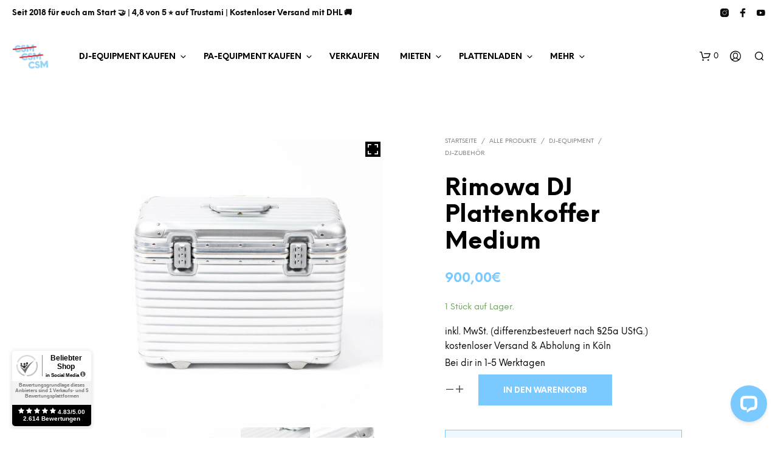

--- FILE ---
content_type: text/html; charset=UTF-8
request_url: https://www.colognestreetmarket.de/dj-equipment/dj-zubehoer/casestaschen/rimowa-dj-plattenkoffer-medium/
body_size: 53253
content:
<!DOCTYPE html>

<!--[if IE 9]>
<html class="ie ie9" lang="de" prefix="og: https://ogp.me/ns#">
<![endif]-->

<html lang="de" prefix="og: https://ogp.me/ns#">

<head>
    <meta charset="UTF-8">
    <meta name="viewport" content="width=device-width, initial-scale=1.0">

    <link rel="profile" href="http://gmpg.org/xfn/11">
    <link rel="pingback" href="https://www.colognestreetmarket.de/xmlrpc.php">

	<link rel="preload" as="font" href="https://www.colognestreetmarket.de/wp-content/themes/shopkeeper/inc/fonts/theme/NeueEinstellung-Regular.woff2" type="font/woff2" crossorigin>
	<link rel="preload" as="font" href="https://www.colognestreetmarket.de/wp-content/themes/shopkeeper/inc/fonts/theme/NeueEinstellung-Bold.woff2" type="font/woff2" crossorigin>
	
    
<!-- Google Tag Manager for WordPress by gtm4wp.com -->
<script data-cfasync="false" data-pagespeed-no-defer>
	var gtm4wp_datalayer_name = "dataLayer";
	var dataLayer = dataLayer || [];
	const gtm4wp_use_sku_instead = 1;
	const gtm4wp_currency = 'EUR';
	const gtm4wp_product_per_impression = 15;
	const gtm4wp_clear_ecommerce = false;
</script>
<!-- End Google Tag Manager for WordPress by gtm4wp.com -->
<!-- Suchmaschinen-Optimierung durch Rank Math PRO - https://rankmath.com/ -->
<title>Rimowa DJ Plattenkoffer Medium | CSM - Cologne Street Market</title><link rel="preload" data-rocket-preload as="image" href="https://www.colognestreetmarket.de/wp-content/uploads/2023/03/Rimowa-DJ-Plattenkoffer-Medium-gebraucht-1-768x768.webp" fetchpriority="high">
<meta name="description" content="Gibt es einen stylischeren Weg dein schwarzes Gold von Gig zu Gig zu transportieren? Wir glauben nicht! Mit gutem Grund posieren DJ-Legenden mit dem"/>
<meta name="robots" content="follow, index, max-snippet:-1, max-video-preview:-1, max-image-preview:large"/>
<link rel="canonical" href="https://www.colognestreetmarket.de/dj-equipment/dj-zubehoer/casestaschen/rimowa-dj-plattenkoffer-medium/" />
<meta property="og:locale" content="de_DE" />
<meta property="og:type" content="product" />
<meta property="og:title" content="Rimowa DJ Plattenkoffer Medium | CSM - Cologne Street Market" />
<meta property="og:description" content="Gibt es einen stylischeren Weg dein schwarzes Gold von Gig zu Gig zu transportieren? Wir glauben nicht! Mit gutem Grund posieren DJ-Legenden mit dem" />
<meta property="og:url" content="https://www.colognestreetmarket.de/dj-equipment/dj-zubehoer/casestaschen/rimowa-dj-plattenkoffer-medium/" />
<meta property="og:site_name" content="CSM - Cologne Street Market" />
<meta property="og:updated_time" content="2025-08-23T11:25:46+02:00" />
<meta property="og:image" content="https://www.colognestreetmarket.de/wp-content/uploads/2023/03/Rimowa-DJ-Plattenkoffer-Medium-gebraucht-1.jpg" />
<meta property="og:image:secure_url" content="https://www.colognestreetmarket.de/wp-content/uploads/2023/03/Rimowa-DJ-Plattenkoffer-Medium-gebraucht-1.jpg" />
<meta property="og:image:width" content="2000" />
<meta property="og:image:height" content="2000" />
<meta property="og:image:alt" content="Rimowa DJ Plattenkoffer Medium" />
<meta property="og:image:type" content="image/jpeg" />
<meta property="product:brand" content="Rimowa" />
<meta property="product:price:amount" content="900" />
<meta property="product:price:currency" content="EUR" />
<meta property="product:availability" content="instock" />
<meta name="twitter:card" content="summary_large_image" />
<meta name="twitter:title" content="Rimowa DJ Plattenkoffer Medium | CSM - Cologne Street Market" />
<meta name="twitter:description" content="Gibt es einen stylischeren Weg dein schwarzes Gold von Gig zu Gig zu transportieren? Wir glauben nicht! Mit gutem Grund posieren DJ-Legenden mit dem" />
<meta name="twitter:image" content="https://www.colognestreetmarket.de/wp-content/uploads/2023/03/Rimowa-DJ-Plattenkoffer-Medium-gebraucht-1.jpg" />
<meta name="twitter:label1" content="Preis" />
<meta name="twitter:data1" content="900,00&euro;" />
<meta name="twitter:label2" content="Verfügbarkeit" />
<meta name="twitter:data2" content="1 Stück auf Lager." />
<script type="application/ld+json" class="rank-math-schema">{"@context":"https://schema.org","@graph":[{"@type":"Place","@id":"https://www.colognestreetmarket.de/#place","address":{"@type":"PostalAddress","streetAddress":"Neusser Str. 772","addressLocality":"K\u00f6ln","postalCode":"50737"}},{"@type":["ElectronicsStore","Organization"],"@id":"https://www.colognestreetmarket.de/#organization","name":"CSM - Cologne Street Market","url":"https://www.colognestreetmarket.de","email":"support@colognestreetmarket.de","address":{"@type":"PostalAddress","streetAddress":"Neusser Str. 772","addressLocality":"K\u00f6ln","postalCode":"50737"},"logo":{"@type":"ImageObject","@id":"https://www.colognestreetmarket.de/#logo","url":"https://www.colognestreetmarket.de/wp-content/uploads/2020/08/CSM-Logo-2020-1000.jpg","contentUrl":"https://www.colognestreetmarket.de/wp-content/uploads/2020/08/CSM-Logo-2020-1000.jpg","caption":"CSM - Cologne Street Market","inLanguage":"de","width":"1000","height":"1000"},"openingHours":["Tuesday,Thursday 09:00-18:00"],"location":{"@id":"https://www.colognestreetmarket.de/#place"},"image":{"@id":"https://www.colognestreetmarket.de/#logo"}},{"@type":"WebSite","@id":"https://www.colognestreetmarket.de/#website","url":"https://www.colognestreetmarket.de","name":"CSM - Cologne Street Market","publisher":{"@id":"https://www.colognestreetmarket.de/#organization"},"inLanguage":"de"},{"@type":"ImageObject","@id":"https://www.colognestreetmarket.de/wp-content/uploads/2023/03/Rimowa-DJ-Plattenkoffer-Medium-gebraucht-1.jpg","url":"https://www.colognestreetmarket.de/wp-content/uploads/2023/03/Rimowa-DJ-Plattenkoffer-Medium-gebraucht-1.jpg","width":"2000","height":"2000","inLanguage":"de"},{"@type":"ItemPage","@id":"https://www.colognestreetmarket.de/dj-equipment/dj-zubehoer/casestaschen/rimowa-dj-plattenkoffer-medium/#webpage","url":"https://www.colognestreetmarket.de/dj-equipment/dj-zubehoer/casestaschen/rimowa-dj-plattenkoffer-medium/","name":"Rimowa DJ Plattenkoffer Medium | CSM - Cologne Street Market","datePublished":"2023-03-06T10:47:54+01:00","dateModified":"2025-08-23T11:25:46+02:00","isPartOf":{"@id":"https://www.colognestreetmarket.de/#website"},"primaryImageOfPage":{"@id":"https://www.colognestreetmarket.de/wp-content/uploads/2023/03/Rimowa-DJ-Plattenkoffer-Medium-gebraucht-1.jpg"},"inLanguage":"de"},{"@type":"Product","brand":{"@type":"Brand","name":"Rimowa"},"name":"Rimowa DJ Plattenkoffer Medium | CSM - Cologne Street Market","description":"Gibt es einen stylischeren Weg dein schwarzes Gold von Gig zu Gig zu transportieren? Wir glauben nicht! Mit gutem Grund posieren DJ-Legenden mit dem unverwechselbaren Rimowa-Koffer vor dem Berghain: Das Teil ist nahezu unzerst\u00f6rbar und begleitet dich zuverl\u00e4ssig um die ganze Welt. Bei diesem Koffer handelt es sich um ein Modell aus der Topas-Reihe mit 2 Rollen und ausziehbarem Teleskopgest\u00e4nge.","sku":"22140","category":"DJ-Equipment &gt; DJ-Zubeh\u00f6r &gt; Cases&amp;Taschen","mainEntityOfPage":{"@id":"https://www.colognestreetmarket.de/dj-equipment/dj-zubehoer/casestaschen/rimowa-dj-plattenkoffer-medium/#webpage"},"image":[{"@type":"ImageObject","url":"https://www.colognestreetmarket.de/wp-content/uploads/2023/03/Rimowa-DJ-Plattenkoffer-Medium-gebraucht-1.jpg","height":"2000","width":"2000"},{"@type":"ImageObject","url":"https://www.colognestreetmarket.de/wp-content/uploads/2023/03/Rimowa-DJ-Plattenkoffer-Medium-gebraucht-2.jpg","height":"2000","width":"2000"},{"@type":"ImageObject","url":"https://www.colognestreetmarket.de/wp-content/uploads/2023/03/Rimowa-DJ-Plattenkoffer-Medium-gebraucht-3.jpg","height":"2000","width":"2000"},{"@type":"ImageObject","url":"https://www.colognestreetmarket.de/wp-content/uploads/2023/03/Rimowa-DJ-Plattenkoffer-Medium-gebraucht-4.jpg","height":"2000","width":"2000"},{"@type":"ImageObject","url":"https://www.colognestreetmarket.de/wp-content/uploads/2023/03/Rimowa-DJ-Plattenkoffer-Medium-gebraucht-5.jpg","height":"2000","width":"2000"},{"@type":"ImageObject","url":"https://www.colognestreetmarket.de/wp-content/uploads/2023/03/Rimowa-DJ-Plattenkoffer-Medium-gebraucht-6.jpg","height":"2000","width":"2000"},{"@type":"ImageObject","url":"https://www.colognestreetmarket.de/wp-content/uploads/2023/03/Rimowa-DJ-Plattenkoffer-Medium-gebraucht-10.jpg","height":"2000","width":"2000"},{"@type":"ImageObject","url":"https://www.colognestreetmarket.de/wp-content/uploads/2023/03/Rimowa-DJ-Plattenkoffer-Medium-gebraucht-9.jpg","height":"2000","width":"2000"},{"@type":"ImageObject","url":"https://www.colognestreetmarket.de/wp-content/uploads/2023/03/Rimowa-DJ-Plattenkoffer-Medium-gebraucht-8.jpg","height":"2000","width":"2000"},{"@type":"ImageObject","url":"https://www.colognestreetmarket.de/wp-content/uploads/2023/03/Rimowa-DJ-Plattenkoffer-Medium-gebraucht-7.jpg","height":"2000","width":"2000"}],"offers":{"@type":"Offer","price":"900.00","priceCurrency":"EUR","priceValidUntil":"2027-12-31","availability":"https://schema.org/InStock","itemCondition":"NewCondition","url":"https://www.colognestreetmarket.de/dj-equipment/dj-zubehoer/casestaschen/rimowa-dj-plattenkoffer-medium/","seller":{"@type":"Organization","@id":"https://www.colognestreetmarket.de/","name":"CSM - Cologne Street Market","url":"https://www.colognestreetmarket.de","logo":"https://www.colognestreetmarket.de/wp-content/uploads/2020/08/CSM-Logo-2020-1000.jpg"},"priceSpecification":{"price":"900","priceCurrency":"EUR","valueAddedTaxIncluded":"true"}},"additionalProperty":[{"@type":"PropertyValue","name":"pa_besteuerung","value":"Differenzbesteuert"},{"@type":"PropertyValue","name":"pa_brand","value":"Rimowa"},{"@type":"PropertyValue","name":"pa_farbe","value":"Silber"},{"@type":"PropertyValue","name":"pa_modell","value":"Topas"},{"@type":"PropertyValue","name":"pa_produktart","value":"Koffer"},{"@type":"PropertyValue","name":"pa_zustand","value":"Gebraucht"}],"@id":"https://www.colognestreetmarket.de/dj-equipment/dj-zubehoer/casestaschen/rimowa-dj-plattenkoffer-medium/#richSnippet"}]}</script>
<!-- /Rank Math WordPress SEO Plugin -->


<link rel="alternate" type="application/rss+xml" title="CSM - Cologne Street Market &raquo; Feed" href="https://www.colognestreetmarket.de/feed/" />
<link rel="alternate" type="application/rss+xml" title="CSM - Cologne Street Market &raquo; Kommentar-Feed" href="https://www.colognestreetmarket.de/comments/feed/" />
<link rel='stylesheet' id='vc-mega-footer-css' href='https://www.colognestreetmarket.de/wp-content/plugins/vc-mega-footer/public/css/vc-mega-footer-public.css?ver=1.1.1' type='text/css' media='all' />
<style id='wp-emoji-styles-inline-css' type='text/css'>

	img.wp-smiley, img.emoji {
		display: inline !important;
		border: none !important;
		box-shadow: none !important;
		height: 1em !important;
		width: 1em !important;
		margin: 0 0.07em !important;
		vertical-align: -0.1em !important;
		background: none !important;
		padding: 0 !important;
	}
</style>
<link rel='stylesheet' id='wp-block-library-css' href='https://www.colognestreetmarket.de/wp-includes/css/dist/block-library/style.min.css?ver=6.6.4' type='text/css' media='all' />
<style id='wp-block-library-theme-inline-css' type='text/css'>
.wp-block-audio :where(figcaption){color:#555;font-size:13px;text-align:center}.is-dark-theme .wp-block-audio :where(figcaption){color:#ffffffa6}.wp-block-audio{margin:0 0 1em}.wp-block-code{border:1px solid #ccc;border-radius:4px;font-family:Menlo,Consolas,monaco,monospace;padding:.8em 1em}.wp-block-embed :where(figcaption){color:#555;font-size:13px;text-align:center}.is-dark-theme .wp-block-embed :where(figcaption){color:#ffffffa6}.wp-block-embed{margin:0 0 1em}.blocks-gallery-caption{color:#555;font-size:13px;text-align:center}.is-dark-theme .blocks-gallery-caption{color:#ffffffa6}:root :where(.wp-block-image figcaption){color:#555;font-size:13px;text-align:center}.is-dark-theme :root :where(.wp-block-image figcaption){color:#ffffffa6}.wp-block-image{margin:0 0 1em}.wp-block-pullquote{border-bottom:4px solid;border-top:4px solid;color:currentColor;margin-bottom:1.75em}.wp-block-pullquote cite,.wp-block-pullquote footer,.wp-block-pullquote__citation{color:currentColor;font-size:.8125em;font-style:normal;text-transform:uppercase}.wp-block-quote{border-left:.25em solid;margin:0 0 1.75em;padding-left:1em}.wp-block-quote cite,.wp-block-quote footer{color:currentColor;font-size:.8125em;font-style:normal;position:relative}.wp-block-quote.has-text-align-right{border-left:none;border-right:.25em solid;padding-left:0;padding-right:1em}.wp-block-quote.has-text-align-center{border:none;padding-left:0}.wp-block-quote.is-large,.wp-block-quote.is-style-large,.wp-block-quote.is-style-plain{border:none}.wp-block-search .wp-block-search__label{font-weight:700}.wp-block-search__button{border:1px solid #ccc;padding:.375em .625em}:where(.wp-block-group.has-background){padding:1.25em 2.375em}.wp-block-separator.has-css-opacity{opacity:.4}.wp-block-separator{border:none;border-bottom:2px solid;margin-left:auto;margin-right:auto}.wp-block-separator.has-alpha-channel-opacity{opacity:1}.wp-block-separator:not(.is-style-wide):not(.is-style-dots){width:100px}.wp-block-separator.has-background:not(.is-style-dots){border-bottom:none;height:1px}.wp-block-separator.has-background:not(.is-style-wide):not(.is-style-dots){height:2px}.wp-block-table{margin:0 0 1em}.wp-block-table td,.wp-block-table th{word-break:normal}.wp-block-table :where(figcaption){color:#555;font-size:13px;text-align:center}.is-dark-theme .wp-block-table :where(figcaption){color:#ffffffa6}.wp-block-video :where(figcaption){color:#555;font-size:13px;text-align:center}.is-dark-theme .wp-block-video :where(figcaption){color:#ffffffa6}.wp-block-video{margin:0 0 1em}:root :where(.wp-block-template-part.has-background){margin-bottom:0;margin-top:0;padding:1.25em 2.375em}
</style>
<style id='rank-math-toc-block-style-inline-css' type='text/css'>
.wp-block-rank-math-toc-block nav ol{counter-reset:item}.wp-block-rank-math-toc-block nav ol li{display:block}.wp-block-rank-math-toc-block nav ol li:before{content:counters(item, ".") ". ";counter-increment:item}

</style>
<style id='rank-math-rich-snippet-style-inline-css' type='text/css'>
/*!
* Plugin:  Rank Math
* URL: https://rankmath.com/wordpress/plugin/seo-suite/
* Name:  rank-math-review-snippet.css
*/@-webkit-keyframes spin{0%{-webkit-transform:rotate(0deg)}100%{-webkit-transform:rotate(-360deg)}}@keyframes spin{0%{-webkit-transform:rotate(0deg)}100%{-webkit-transform:rotate(-360deg)}}@keyframes bounce{from{-webkit-transform:translateY(0px);transform:translateY(0px)}to{-webkit-transform:translateY(-5px);transform:translateY(-5px)}}@-webkit-keyframes bounce{from{-webkit-transform:translateY(0px);transform:translateY(0px)}to{-webkit-transform:translateY(-5px);transform:translateY(-5px)}}@-webkit-keyframes loading{0%{background-size:20% 50% ,20% 50% ,20% 50%}20%{background-size:20% 20% ,20% 50% ,20% 50%}40%{background-size:20% 100%,20% 20% ,20% 50%}60%{background-size:20% 50% ,20% 100%,20% 20%}80%{background-size:20% 50% ,20% 50% ,20% 100%}100%{background-size:20% 50% ,20% 50% ,20% 50%}}@keyframes loading{0%{background-size:20% 50% ,20% 50% ,20% 50%}20%{background-size:20% 20% ,20% 50% ,20% 50%}40%{background-size:20% 100%,20% 20% ,20% 50%}60%{background-size:20% 50% ,20% 100%,20% 20%}80%{background-size:20% 50% ,20% 50% ,20% 100%}100%{background-size:20% 50% ,20% 50% ,20% 50%}}:root{--rankmath-wp-adminbar-height: 0}#rank-math-rich-snippet-wrapper{overflow:hidden}#rank-math-rich-snippet-wrapper h5.rank-math-title{display:block;font-size:18px;line-height:1.4}#rank-math-rich-snippet-wrapper .rank-math-review-image{float:right;max-width:40%;margin-left:15px}#rank-math-rich-snippet-wrapper .rank-math-review-data{margin-bottom:15px}#rank-math-rich-snippet-wrapper .rank-math-total-wrapper{width:100%;padding:0 0 20px 0;float:left;clear:both;position:relative;-webkit-box-sizing:border-box;box-sizing:border-box}#rank-math-rich-snippet-wrapper .rank-math-total-wrapper .rank-math-total{border:0;display:block;margin:0;width:auto;float:left;text-align:left;padding:0;font-size:24px;line-height:1;font-weight:700;-webkit-box-sizing:border-box;box-sizing:border-box;overflow:hidden}#rank-math-rich-snippet-wrapper .rank-math-total-wrapper .rank-math-review-star{float:left;margin-left:15px;margin-top:5px;position:relative;z-index:99;line-height:1}#rank-math-rich-snippet-wrapper .rank-math-total-wrapper .rank-math-review-star .rank-math-review-result-wrapper{display:inline-block;white-space:nowrap;position:relative;color:#e7e7e7}#rank-math-rich-snippet-wrapper .rank-math-total-wrapper .rank-math-review-star .rank-math-review-result-wrapper .rank-math-review-result{position:absolute;top:0;left:0;overflow:hidden;white-space:nowrap;color:#ffbe01}#rank-math-rich-snippet-wrapper .rank-math-total-wrapper .rank-math-review-star .rank-math-review-result-wrapper i{font-size:18px;-webkit-text-stroke-width:1px;font-style:normal;padding:0 2px;line-height:inherit}#rank-math-rich-snippet-wrapper .rank-math-total-wrapper .rank-math-review-star .rank-math-review-result-wrapper i:before{content:"\2605"}body.rtl #rank-math-rich-snippet-wrapper .rank-math-review-image{float:left;margin-left:0;margin-right:15px}body.rtl #rank-math-rich-snippet-wrapper .rank-math-total-wrapper .rank-math-total{float:right}body.rtl #rank-math-rich-snippet-wrapper .rank-math-total-wrapper .rank-math-review-star{float:right;margin-left:0;margin-right:15px}body.rtl #rank-math-rich-snippet-wrapper .rank-math-total-wrapper .rank-math-review-star .rank-math-review-result{left:auto;right:0}@media screen and (max-width: 480px){#rank-math-rich-snippet-wrapper .rank-math-review-image{display:block;max-width:100%;width:100%;text-align:center;margin-right:0}#rank-math-rich-snippet-wrapper .rank-math-review-data{clear:both}}.clear{clear:both}

</style>
<link rel='stylesheet' id='gbt_18_sk_portfolio_styles-css' href='https://www.colognestreetmarket.de/wp-content/plugins/shopkeeper-portfolio/includes/blocks/portfolio/assets/css/style.css?ver=1679318809' type='text/css' media='all' />
<link rel='stylesheet' id='fontawesome-free-css' href='https://www.colognestreetmarket.de/wp-content/plugins/getwid/vendors/fontawesome-free/css/all.min.css?ver=5.5.0' type='text/css' media='all' />
<link rel='stylesheet' id='slick-css' href='https://www.colognestreetmarket.de/wp-content/plugins/getwid/vendors/slick/slick/slick.min.css?ver=1.9.0' type='text/css' media='all' />
<link rel='stylesheet' id='slick-theme-css' href='https://www.colognestreetmarket.de/wp-content/plugins/getwid/vendors/slick/slick/slick-theme.min.css?ver=1.9.0' type='text/css' media='all' />
<link rel='stylesheet' id='mp-fancybox-css' href='https://www.colognestreetmarket.de/wp-content/plugins/getwid/vendors/mp-fancybox/jquery.fancybox.min.css?ver=3.5.7-mp.1' type='text/css' media='all' />
<link rel='stylesheet' id='getwid-blocks-css' href='https://www.colognestreetmarket.de/wp-content/plugins/getwid/assets/css/blocks.style.css?ver=2.1.3' type='text/css' media='all' />
<style id='getwid-blocks-inline-css' type='text/css'>
.wp-block-getwid-section .wp-block-getwid-section__wrapper .wp-block-getwid-section__inner-wrapper{max-width: 900px;}
</style>
<link rel='stylesheet' id='swiper-css' href='https://www.colognestreetmarket.de/wp-content/plugins/shopkeeper-extender/includes/vendor/swiper/css/swiper.min.css?ver=6.4.1' type='text/css' media='all' />
<link rel='stylesheet' id='getbowtied-products-slider-styles-css' href='https://www.colognestreetmarket.de/wp-content/plugins/product-blocks-for-woocommerce/includes/gbt-blocks/products_slider/assets/css/frontend/style.min.css?ver=1764328362' type='text/css' media='all' />
<link rel='stylesheet' id='getbowtied-categories-grid-styles-css' href='https://www.colognestreetmarket.de/wp-content/plugins/product-blocks-for-woocommerce/includes/gbt-blocks/categories_grid/assets/css/frontend/style.min.css?ver=1764328362' type='text/css' media='all' />
<link rel='stylesheet' id='getbowtied-products-carousel-styles-css' href='https://www.colognestreetmarket.de/wp-content/plugins/product-blocks-for-woocommerce/includes/gbt-blocks/products_carousel/assets/css/frontend/style.min.css?ver=1764328362' type='text/css' media='all' />
<link rel='stylesheet' id='getbowtied-scattered-product-list-styles-css' href='https://www.colognestreetmarket.de/wp-content/plugins/product-blocks-for-woocommerce/includes/gbt-blocks/scattered_product_list/assets/css/frontend/style.min.css?ver=1764328362' type='text/css' media='all' />
<link rel='stylesheet' id='getbowtied-lookbook-reveal-styles-css' href='https://www.colognestreetmarket.de/wp-content/plugins/product-blocks-for-woocommerce/includes/gbt-blocks/lookbook_reveal/assets/css/frontend/style.min.css?ver=1764328362' type='text/css' media='all' />
<link rel='stylesheet' id='getbowtied-lookbook-shop-by-outfit-styles-css' href='https://www.colognestreetmarket.de/wp-content/plugins/product-blocks-for-woocommerce/includes/gbt-blocks/lookbook_shop_by_outfit/assets/css/frontend/style.min.css?ver=1764328362' type='text/css' media='all' />
<style id='classic-theme-styles-inline-css' type='text/css'>
/*! This file is auto-generated */
.wp-block-button__link{color:#fff;background-color:#32373c;border-radius:9999px;box-shadow:none;text-decoration:none;padding:calc(.667em + 2px) calc(1.333em + 2px);font-size:1.125em}.wp-block-file__button{background:#32373c;color:#fff;text-decoration:none}
</style>
<style id='global-styles-inline-css' type='text/css'>
:root{--wp--preset--aspect-ratio--square: 1;--wp--preset--aspect-ratio--4-3: 4/3;--wp--preset--aspect-ratio--3-4: 3/4;--wp--preset--aspect-ratio--3-2: 3/2;--wp--preset--aspect-ratio--2-3: 2/3;--wp--preset--aspect-ratio--16-9: 16/9;--wp--preset--aspect-ratio--9-16: 9/16;--wp--preset--color--black: #000000;--wp--preset--color--cyan-bluish-gray: #abb8c3;--wp--preset--color--white: #ffffff;--wp--preset--color--pale-pink: #f78da7;--wp--preset--color--vivid-red: #cf2e2e;--wp--preset--color--luminous-vivid-orange: #ff6900;--wp--preset--color--luminous-vivid-amber: #fcb900;--wp--preset--color--light-green-cyan: #7bdcb5;--wp--preset--color--vivid-green-cyan: #00d084;--wp--preset--color--pale-cyan-blue: #8ed1fc;--wp--preset--color--vivid-cyan-blue: #0693e3;--wp--preset--color--vivid-purple: #9b51e0;--wp--preset--gradient--vivid-cyan-blue-to-vivid-purple: linear-gradient(135deg,rgba(6,147,227,1) 0%,rgb(155,81,224) 100%);--wp--preset--gradient--light-green-cyan-to-vivid-green-cyan: linear-gradient(135deg,rgb(122,220,180) 0%,rgb(0,208,130) 100%);--wp--preset--gradient--luminous-vivid-amber-to-luminous-vivid-orange: linear-gradient(135deg,rgba(252,185,0,1) 0%,rgba(255,105,0,1) 100%);--wp--preset--gradient--luminous-vivid-orange-to-vivid-red: linear-gradient(135deg,rgba(255,105,0,1) 0%,rgb(207,46,46) 100%);--wp--preset--gradient--very-light-gray-to-cyan-bluish-gray: linear-gradient(135deg,rgb(238,238,238) 0%,rgb(169,184,195) 100%);--wp--preset--gradient--cool-to-warm-spectrum: linear-gradient(135deg,rgb(74,234,220) 0%,rgb(151,120,209) 20%,rgb(207,42,186) 40%,rgb(238,44,130) 60%,rgb(251,105,98) 80%,rgb(254,248,76) 100%);--wp--preset--gradient--blush-light-purple: linear-gradient(135deg,rgb(255,206,236) 0%,rgb(152,150,240) 100%);--wp--preset--gradient--blush-bordeaux: linear-gradient(135deg,rgb(254,205,165) 0%,rgb(254,45,45) 50%,rgb(107,0,62) 100%);--wp--preset--gradient--luminous-dusk: linear-gradient(135deg,rgb(255,203,112) 0%,rgb(199,81,192) 50%,rgb(65,88,208) 100%);--wp--preset--gradient--pale-ocean: linear-gradient(135deg,rgb(255,245,203) 0%,rgb(182,227,212) 50%,rgb(51,167,181) 100%);--wp--preset--gradient--electric-grass: linear-gradient(135deg,rgb(202,248,128) 0%,rgb(113,206,126) 100%);--wp--preset--gradient--midnight: linear-gradient(135deg,rgb(2,3,129) 0%,rgb(40,116,252) 100%);--wp--preset--font-size--small: 13px;--wp--preset--font-size--medium: 20px;--wp--preset--font-size--large: 36px;--wp--preset--font-size--x-large: 42px;--wp--preset--font-family--inter: "Inter", sans-serif;--wp--preset--font-family--cardo: Cardo;--wp--preset--spacing--20: 0.44rem;--wp--preset--spacing--30: 0.67rem;--wp--preset--spacing--40: 1rem;--wp--preset--spacing--50: 1.5rem;--wp--preset--spacing--60: 2.25rem;--wp--preset--spacing--70: 3.38rem;--wp--preset--spacing--80: 5.06rem;--wp--preset--shadow--natural: 6px 6px 9px rgba(0, 0, 0, 0.2);--wp--preset--shadow--deep: 12px 12px 50px rgba(0, 0, 0, 0.4);--wp--preset--shadow--sharp: 6px 6px 0px rgba(0, 0, 0, 0.2);--wp--preset--shadow--outlined: 6px 6px 0px -3px rgba(255, 255, 255, 1), 6px 6px rgba(0, 0, 0, 1);--wp--preset--shadow--crisp: 6px 6px 0px rgba(0, 0, 0, 1);}:where(.is-layout-flex){gap: 0.5em;}:where(.is-layout-grid){gap: 0.5em;}body .is-layout-flex{display: flex;}.is-layout-flex{flex-wrap: wrap;align-items: center;}.is-layout-flex > :is(*, div){margin: 0;}body .is-layout-grid{display: grid;}.is-layout-grid > :is(*, div){margin: 0;}:where(.wp-block-columns.is-layout-flex){gap: 2em;}:where(.wp-block-columns.is-layout-grid){gap: 2em;}:where(.wp-block-post-template.is-layout-flex){gap: 1.25em;}:where(.wp-block-post-template.is-layout-grid){gap: 1.25em;}.has-black-color{color: var(--wp--preset--color--black) !important;}.has-cyan-bluish-gray-color{color: var(--wp--preset--color--cyan-bluish-gray) !important;}.has-white-color{color: var(--wp--preset--color--white) !important;}.has-pale-pink-color{color: var(--wp--preset--color--pale-pink) !important;}.has-vivid-red-color{color: var(--wp--preset--color--vivid-red) !important;}.has-luminous-vivid-orange-color{color: var(--wp--preset--color--luminous-vivid-orange) !important;}.has-luminous-vivid-amber-color{color: var(--wp--preset--color--luminous-vivid-amber) !important;}.has-light-green-cyan-color{color: var(--wp--preset--color--light-green-cyan) !important;}.has-vivid-green-cyan-color{color: var(--wp--preset--color--vivid-green-cyan) !important;}.has-pale-cyan-blue-color{color: var(--wp--preset--color--pale-cyan-blue) !important;}.has-vivid-cyan-blue-color{color: var(--wp--preset--color--vivid-cyan-blue) !important;}.has-vivid-purple-color{color: var(--wp--preset--color--vivid-purple) !important;}.has-black-background-color{background-color: var(--wp--preset--color--black) !important;}.has-cyan-bluish-gray-background-color{background-color: var(--wp--preset--color--cyan-bluish-gray) !important;}.has-white-background-color{background-color: var(--wp--preset--color--white) !important;}.has-pale-pink-background-color{background-color: var(--wp--preset--color--pale-pink) !important;}.has-vivid-red-background-color{background-color: var(--wp--preset--color--vivid-red) !important;}.has-luminous-vivid-orange-background-color{background-color: var(--wp--preset--color--luminous-vivid-orange) !important;}.has-luminous-vivid-amber-background-color{background-color: var(--wp--preset--color--luminous-vivid-amber) !important;}.has-light-green-cyan-background-color{background-color: var(--wp--preset--color--light-green-cyan) !important;}.has-vivid-green-cyan-background-color{background-color: var(--wp--preset--color--vivid-green-cyan) !important;}.has-pale-cyan-blue-background-color{background-color: var(--wp--preset--color--pale-cyan-blue) !important;}.has-vivid-cyan-blue-background-color{background-color: var(--wp--preset--color--vivid-cyan-blue) !important;}.has-vivid-purple-background-color{background-color: var(--wp--preset--color--vivid-purple) !important;}.has-black-border-color{border-color: var(--wp--preset--color--black) !important;}.has-cyan-bluish-gray-border-color{border-color: var(--wp--preset--color--cyan-bluish-gray) !important;}.has-white-border-color{border-color: var(--wp--preset--color--white) !important;}.has-pale-pink-border-color{border-color: var(--wp--preset--color--pale-pink) !important;}.has-vivid-red-border-color{border-color: var(--wp--preset--color--vivid-red) !important;}.has-luminous-vivid-orange-border-color{border-color: var(--wp--preset--color--luminous-vivid-orange) !important;}.has-luminous-vivid-amber-border-color{border-color: var(--wp--preset--color--luminous-vivid-amber) !important;}.has-light-green-cyan-border-color{border-color: var(--wp--preset--color--light-green-cyan) !important;}.has-vivid-green-cyan-border-color{border-color: var(--wp--preset--color--vivid-green-cyan) !important;}.has-pale-cyan-blue-border-color{border-color: var(--wp--preset--color--pale-cyan-blue) !important;}.has-vivid-cyan-blue-border-color{border-color: var(--wp--preset--color--vivid-cyan-blue) !important;}.has-vivid-purple-border-color{border-color: var(--wp--preset--color--vivid-purple) !important;}.has-vivid-cyan-blue-to-vivid-purple-gradient-background{background: var(--wp--preset--gradient--vivid-cyan-blue-to-vivid-purple) !important;}.has-light-green-cyan-to-vivid-green-cyan-gradient-background{background: var(--wp--preset--gradient--light-green-cyan-to-vivid-green-cyan) !important;}.has-luminous-vivid-amber-to-luminous-vivid-orange-gradient-background{background: var(--wp--preset--gradient--luminous-vivid-amber-to-luminous-vivid-orange) !important;}.has-luminous-vivid-orange-to-vivid-red-gradient-background{background: var(--wp--preset--gradient--luminous-vivid-orange-to-vivid-red) !important;}.has-very-light-gray-to-cyan-bluish-gray-gradient-background{background: var(--wp--preset--gradient--very-light-gray-to-cyan-bluish-gray) !important;}.has-cool-to-warm-spectrum-gradient-background{background: var(--wp--preset--gradient--cool-to-warm-spectrum) !important;}.has-blush-light-purple-gradient-background{background: var(--wp--preset--gradient--blush-light-purple) !important;}.has-blush-bordeaux-gradient-background{background: var(--wp--preset--gradient--blush-bordeaux) !important;}.has-luminous-dusk-gradient-background{background: var(--wp--preset--gradient--luminous-dusk) !important;}.has-pale-ocean-gradient-background{background: var(--wp--preset--gradient--pale-ocean) !important;}.has-electric-grass-gradient-background{background: var(--wp--preset--gradient--electric-grass) !important;}.has-midnight-gradient-background{background: var(--wp--preset--gradient--midnight) !important;}.has-small-font-size{font-size: var(--wp--preset--font-size--small) !important;}.has-medium-font-size{font-size: var(--wp--preset--font-size--medium) !important;}.has-large-font-size{font-size: var(--wp--preset--font-size--large) !important;}.has-x-large-font-size{font-size: var(--wp--preset--font-size--x-large) !important;}
:where(.wp-block-post-template.is-layout-flex){gap: 1.25em;}:where(.wp-block-post-template.is-layout-grid){gap: 1.25em;}
:where(.wp-block-columns.is-layout-flex){gap: 2em;}:where(.wp-block-columns.is-layout-grid){gap: 2em;}
:root :where(.wp-block-pullquote){font-size: 1.5em;line-height: 1.6;}
</style>
<link rel='stylesheet' id='hookmeup-css' href='https://www.colognestreetmarket.de/wp-content/plugins/hookmeup/public/assets/css/hmu-public.css?ver=1.2.1' type='text/css' media='all' />
<link rel='stylesheet' id='psc-frontend-css' href='https://www.colognestreetmarket.de/wp-content/plugins/product-sales-count-for-woocommerce/assets/css/frontend/frontend.css?ver=1.7.0' type='text/css' media='all' />
<style id='psc-frontend-inline-css' type='text/css'>
.psc-overall-notice, .psc-custom-notice {
                            color:#111111!important;
                            font-size:14px !important;
                        }
</style>
<link rel='stylesheet' id='tp-woocommerce-product-gallery-css' href='https://www.colognestreetmarket.de/wp-content/plugins/tp-woocommerce-product-gallery/public/css/woocommerce-product-gallery-public.css?ver=1.1.6' type='text/css' media='all' />
<link rel='stylesheet' id='tp-woocommerce-product-gallery-tpslick-css' href='https://www.colognestreetmarket.de/wp-content/plugins/tp-woocommerce-product-gallery/public/css/tpslick.css?ver=1.1.6' type='text/css' media='all' />
<link rel='stylesheet' id='tp-woocommerce-product-gallery-lity-css' href='https://www.colognestreetmarket.de/wp-content/plugins/tp-woocommerce-product-gallery/public/css/lity.min.css?ver=1.1.6' type='text/css' media='all' />
<link rel='stylesheet' id='tp-woocommerce-product-gallery-tpslick-theme-css' href='https://www.colognestreetmarket.de/wp-content/plugins/tp-woocommerce-product-gallery/public/css/tpslick-theme.css?ver=1.1.6' type='text/css' media='all' />
<link rel='stylesheet' id='tp-woocommerce-product-gallery-lightgallery.min-css' href='https://www.colognestreetmarket.de/wp-content/plugins/tp-woocommerce-product-gallery/public/css/lightgallery.min.css?ver=1.1.6' type='text/css' media='all' />
<link rel='stylesheet' id='tp-woocommerce-product-gallery-lg-transitions.min-css' href='https://www.colognestreetmarket.de/wp-content/plugins/tp-woocommerce-product-gallery/public/css/lg-transitions.min.css?ver=1.1.6' type='text/css' media='all' />
<link rel='stylesheet' id='uaf_client_css-css' href='https://www.colognestreetmarket.de/wp-content/uploads/useanyfont/uaf.css?ver=1736365979' type='text/css' media='all' />
<link rel='stylesheet' id='js_composer_front-css' href='https://www.colognestreetmarket.de/wp-content/plugins/js_composer/assets/css/js_composer.min.css?ver=6.11.0' type='text/css' media='all' />
<link rel='stylesheet' id='wcpb-product-badges-public-css' href='https://www.colognestreetmarket.de/wp-content/plugins/wcpb-product-badges/assets/css/public.min.css?ver=2.4.0' type='text/css' media='all' />
<link rel='stylesheet' id='woocommerce-layout-css' href='https://www.colognestreetmarket.de/wp-content/plugins/woocommerce/assets/css/woocommerce-layout.css?ver=9.6.3' type='text/css' media='all' />
<link rel='stylesheet' id='woocommerce-smallscreen-css' href='https://www.colognestreetmarket.de/wp-content/plugins/woocommerce/assets/css/woocommerce-smallscreen.css?ver=9.6.3' type='text/css' media='only screen and (max-width: 767px)' />
<link rel='stylesheet' id='woocommerce-general-css' href='https://www.colognestreetmarket.de/wp-content/plugins/woocommerce/assets/css/woocommerce.css?ver=9.6.3' type='text/css' media='all' />
<style id='woocommerce-inline-inline-css' type='text/css'>
.woocommerce form .form-row .required { visibility: visible; }
</style>
<link rel='stylesheet' id='wc-bis-css-css' href='https://www.colognestreetmarket.de/wp-content/plugins/woocommerce-back-in-stock-notifications/assets/css/frontend/woocommerce.css?ver=1.3.0' type='text/css' media='all' />
<link rel='stylesheet' id='wc-prl-css-css' href='https://www.colognestreetmarket.de/wp-content/plugins/woocommerce-product-recommendations/assets/css/frontend/woocommerce.css?ver=2.4.2' type='text/css' media='all' />
<link rel='stylesheet' id='brands-styles-css' href='https://www.colognestreetmarket.de/wp-content/plugins/woocommerce/assets/css/brands.css?ver=9.6.3' type='text/css' media='all' />
<link rel='stylesheet' id='animate-css' href='https://www.colognestreetmarket.de/wp-content/plugins/getwid/vendors/animate.css/animate.min.css?ver=3.7.0' type='text/css' media='all' />
<link rel='stylesheet' id='fresco-css' href='https://www.colognestreetmarket.de/wp-content/themes/shopkeeper/css/vendor/fresco/fresco.css?ver=2.3.0' type='text/css' media='all' />
<link rel='stylesheet' id='shopkeeper-mixed-plugins-styles-css' href='https://www.colognestreetmarket.de/wp-content/themes/shopkeeper/css/plugins/misc.css?ver=3.1' type='text/css' media='all' />
<link rel='stylesheet' id='shopkeeper-german-market-styles-css' href='https://www.colognestreetmarket.de/wp-content/themes/shopkeeper/css/plugins/german-market.css?ver=3.1' type='text/css' media='all' />
<link rel='stylesheet' id='shopkeeper-product-blocks-styles-css' href='https://www.colognestreetmarket.de/wp-content/themes/shopkeeper/css/plugins/product-blocks.css?ver=3.1' type='text/css' media='all' />
<link rel='stylesheet' id='shopkeeper-wc-cart-css' href='https://www.colognestreetmarket.de/wp-content/themes/shopkeeper/css/public/wc-cart.css?ver=3.1' type='text/css' media='all' />
<link rel='stylesheet' id='shopkeeper-product-card-animation-css' href='https://www.colognestreetmarket.de/wp-content/themes/shopkeeper/css/public/misc-product-card-animation.css?ver=3.1' type='text/css' media='all' />
<link rel='stylesheet' id='shopkeeper-wc-product-layout-default-css' href='https://www.colognestreetmarket.de/wp-content/themes/shopkeeper/css/public/wc-product-layout-default.css?ver=3.1' type='text/css' media='all' />
<link rel='stylesheet' id='shopkeeper-wc-product-mobile-css' href='https://www.colognestreetmarket.de/wp-content/themes/shopkeeper/css/public/wc-product-mobile.css?ver=3.1' type='text/css' media='all' />
<link rel='stylesheet' id='sk-social-media-styles-css' href='https://www.colognestreetmarket.de/wp-content/plugins/shopkeeper-extender/includes/social-media/assets/css/social-media.min.css?ver=6.6.4' type='text/css' media='all' />
<link rel='stylesheet' id='sk-social-sharing-styles-css' href='https://www.colognestreetmarket.de/wp-content/plugins/shopkeeper-extender/includes/social-sharing/assets/css/social-sharing.min.css?ver=6.6.4' type='text/css' media='all' />
<link rel='stylesheet' id='gbt-portfolio-styles-css' href='https://www.colognestreetmarket.de/wp-content/plugins/shopkeeper-portfolio/includes/assets/css/portfolio.css?ver=6.6.4' type='text/css' media='all' />
<link rel='stylesheet' id='borlabs-cookie-custom-css' href='https://www.colognestreetmarket.de/wp-content/cache/borlabs-cookie/1/borlabs-cookie-1-de.css?ver=3.3.23-46' type='text/css' media='all' />
<link rel='stylesheet' id='getbowtied-classic-notifications-styles-css' href='https://www.colognestreetmarket.de/wp-content/themes/shopkeeper/inc/notifications/classic/assets/css/style.css?ver=3.1' type='text/css' media='all' />
<link rel='stylesheet' id='woocommerce-gzd-layout-css' href='https://www.colognestreetmarket.de/wp-content/plugins/woocommerce-germanized/build/static/layout-styles.css?ver=3.18.7' type='text/css' media='all' />
<style id='woocommerce-gzd-layout-inline-css' type='text/css'>
.woocommerce-checkout .shop_table { background-color: #eeeeee; } .product p.deposit-packaging-type { font-size: 1.2em !important; } p.woocommerce-shipping-destination { display: none; }
                .wc-gzd-nutri-score-value-a {
                    background: url(https://www.colognestreetmarket.de/wp-content/plugins/woocommerce-germanized/assets/images/nutri-score-a.svg) no-repeat;
                }
                .wc-gzd-nutri-score-value-b {
                    background: url(https://www.colognestreetmarket.de/wp-content/plugins/woocommerce-germanized/assets/images/nutri-score-b.svg) no-repeat;
                }
                .wc-gzd-nutri-score-value-c {
                    background: url(https://www.colognestreetmarket.de/wp-content/plugins/woocommerce-germanized/assets/images/nutri-score-c.svg) no-repeat;
                }
                .wc-gzd-nutri-score-value-d {
                    background: url(https://www.colognestreetmarket.de/wp-content/plugins/woocommerce-germanized/assets/images/nutri-score-d.svg) no-repeat;
                }
                .wc-gzd-nutri-score-value-e {
                    background: url(https://www.colognestreetmarket.de/wp-content/plugins/woocommerce-germanized/assets/images/nutri-score-e.svg) no-repeat;
                }
            
</style>
<style id='kadence-blocks-global-variables-inline-css' type='text/css'>
:root {--global-kb-font-size-sm:clamp(0.8rem, 0.73rem + 0.217vw, 0.9rem);--global-kb-font-size-md:clamp(1.1rem, 0.995rem + 0.326vw, 1.25rem);--global-kb-font-size-lg:clamp(1.75rem, 1.576rem + 0.543vw, 2rem);--global-kb-font-size-xl:clamp(2.25rem, 1.728rem + 1.63vw, 3rem);--global-kb-font-size-xxl:clamp(2.5rem, 1.456rem + 3.26vw, 4rem);--global-kb-font-size-xxxl:clamp(2.75rem, 0.489rem + 7.065vw, 6rem);}:root {--global-palette1: #3182CE;--global-palette2: #2B6CB0;--global-palette3: #1A202C;--global-palette4: #2D3748;--global-palette5: #4A5568;--global-palette6: #718096;--global-palette7: #EDF2F7;--global-palette8: #F7FAFC;--global-palette9: #ffffff;}
</style>
<link rel='stylesheet' id='shopkeeper-icon-font-css' href='https://www.colognestreetmarket.de/wp-content/themes/shopkeeper/inc/fonts/shopkeeper-icon-font/style.css?ver=3.1' type='text/css' media='all' />
<link rel='stylesheet' id='shopkeeper-styles-css' href='https://www.colognestreetmarket.de/wp-content/themes/shopkeeper/css/styles.css?ver=3.1' type='text/css' media='all' />
<style id='shopkeeper-styles-inline-css' type='text/css'>
@font-face{font-family:NeueEinstellung;font-display:swap;font-style:normal;font-weight:500;src:url("https://www.colognestreetmarket.de/wp-content/themes/shopkeeper/inc/fonts/theme/NeueEinstellung-Regular.eot");src:url("https://www.colognestreetmarket.de/wp-content/themes/shopkeeper/inc/fonts/theme/NeueEinstellung-Regular.eot?#iefix") format("embedded-opentype"), url("https://www.colognestreetmarket.de/wp-content/themes/shopkeeper/inc/fonts/theme/NeueEinstellung-Regular.woff2") format("woff2"), url("https://www.colognestreetmarket.de/wp-content/themes/shopkeeper/inc/fonts/theme/NeueEinstellung-Regular.woff") format("woff")}@font-face{font-family:NeueEinstellung;font-display:swap;font-style:normal;font-weight:700;src:url("https://www.colognestreetmarket.de/wp-content/themes/shopkeeper/inc/fonts/theme/NeueEinstellung-Bold.eot");src:url("https://www.colognestreetmarket.de/wp-content/themes/shopkeeper/inc/fonts/theme/NeueEinstellung-Bold.eot?#iefix") format("embedded-opentype"), url("https://www.colognestreetmarket.de/wp-content/themes/shopkeeper/inc/fonts/theme/NeueEinstellung-Bold.woff2") format("woff2"), url("https://www.colognestreetmarket.de/wp-content/themes/shopkeeper/inc/fonts/theme/NeueEinstellung-Bold.woff") format("woff")}.st-content, .categories_grid .category_name, .cd-top, .product_socials_wrapper .product_socials_wrapper_inner a, .product_navigation #nav-below .product-nav-next a, .product_navigation #nav-below .product-nav-previous a{background-color:#ffffff}.categories_grid .category_item:hover .category_name{color:#ffffff}h1, h2, h3, h4, h5, h6, .comments-title, .comment-author, #reply-title, .site-footer .widget-title, .accordion_title, .ui-tabs-anchor, .products .button, .site-title a, .post_meta_archive a, .post_meta a, .post_tags a, #nav-below a, .list_categories a, .list_shop_categories a, .main-navigation > ul > li > a, .main-navigation .mega-menu > ul > li > a, .more-link, .top-page-excerpt, .select2-search input, .product_after_shop_loop_buttons a, .woocommerce .products-grid a.button, .page-numbers, input.qty, .button, button, .button_text, input[type="button"], input[type="reset"], input[type="submit"], button[type="submit"], .woocommerce a.button, .woocommerce-page a.button, .woocommerce button.button, .woocommerce-page button.button, .woocommerce input.button, .woocommerce-page input.button, .woocommerce #respond input#submit, .woocommerce-page #respond input#submit, .woocommerce #content input.button, .woocommerce-page #content input.button, .woocommerce a.button.alt, .woocommerce button.button.alt, .woocommerce input.button.alt, .woocommerce #respond input#submit.alt, .woocommerce #content input.button.alt, .woocommerce-page a.button.alt, .woocommerce-page button.button.alt, .woocommerce-page input.button.alt, .woocommerce-page #respond input#submit.alt, .woocommerce-page #content input.button.alt, .yith-wcwl-wishlistexistsbrowse.show a, .share-product-text, .tabs > li > a, label, .shopkeeper_new_product, .comment-respond label, .product_meta_title, .woocommerce table.shop_table th, .woocommerce-page table.shop_table th, #map_button, .woocommerce .cart-collaterals .cart_totals tr.order-total td strong, .woocommerce-page .cart-collaterals .cart_totals tr.order-total td strong, .cart-wishlist-empty, .wishlist-empty, .cart-empty, .return-to-shop .wc-backward, .order-number a, .post-edit-link, .from_the_blog_title, .icon_box_read_more, .vc_pie_chart_value, .shortcode_banner_simple_bullet, .shortcode_banner_simple_height_bullet, .product-category .woocommerce-loop-category__title, .categories_grid .category_name, .woocommerce span.onsale, .woocommerce-page span.onsale, .out_of_stock_badge_single, .out_of_stock_badge_loop, .page-numbers, .post-nav-links span, .post-nav-links a, .add_to_wishlist, .yith-wcwl-wishlistaddedbrowse, .yith-wcwl-wishlistexistsbrowse, .filters-group, .product-name, .product-quantity, .product-total, .download-product a, .woocommerce-order-details table tfoot th, .woocommerce-order-details table tfoot td, .woocommerce .woocommerce-order-downloads table tbody td:before, .woocommerce table.woocommerce-MyAccount-orders td:before, .widget h3, .widget .total .amount, .wishlist-in-stock, .wishlist-out-of-stock, .comment-reply-link, .comment-edit-link, .widget_calendar table thead tr th, .page-type, .mobile-navigation a, table thead tr th, .portfolio_single_list_cat, .portfolio-categories, .shipping-calculator-button, .vc_btn, .vc_btn2, .vc_btn3, .account-tab-item .account-tab-link, .account-tab-list .sep, ul.order_details li, ul.order_details.bacs_details li, .widget_calendar caption, .widget_recent_comments li a, .edit-account legend, .widget_shopping_cart li.empty, .cart-collaterals .cart_totals .shop_table .order-total .woocommerce-Price-amount, .woocommerce table.cart .cart_item td a, .woocommerce #content table.cart .cart_item td a, .woocommerce-page table.cart .cart_item td a, .woocommerce-page #content table.cart .cart_item td a, .woocommerce table.cart .cart_item td span, .woocommerce #content table.cart .cart_item td span, .woocommerce-page table.cart .cart_item td span, .woocommerce-page #content table.cart .cart_item td span, .woocommerce-MyAccount-navigation ul li, .woocommerce-info.wc_points_rewards_earn_points, .woocommerce-info, .woocommerce-error, .woocommerce-message, .woocommerce .cart-collaterals .cart_totals .cart-subtotal th, .woocommerce-page .cart-collaterals .cart_totals .cart-subtotal th, .woocommerce .cart-collaterals .cart_totals tr.shipping th, .woocommerce-page .cart-collaterals .cart_totals tr.shipping th, .woocommerce .cart-collaterals .cart_totals tr.order-total th, .woocommerce-page .cart-collaterals .cart_totals tr.order-total th, .woocommerce .cart-collaterals .cart_totals h2, .woocommerce .cart-collaterals .cross-sells h2, .woocommerce-cart #content table.cart td.actions .coupon #coupon_code, form.checkout_coupon #coupon_code, .woocommerce-checkout .woocommerce-info, .shopkeeper_checkout_coupon, .shopkeeper_checkout_login, .minicart-message, .woocommerce .woocommerce-checkout-review-order table.shop_table tfoot td, .woocommerce .woocommerce-checkout-review-order table.shop_table tfoot th, .woocommerce-page .woocommerce-checkout-review-order table.shop_table tfoot td, .woocommerce-page .woocommerce-checkout-review-order table.shop_table tfoot th, .no-products-info p, .getbowtied_blog_ajax_load_button a, .getbowtied_ajax_load_button a, .index-layout-2 ul.blog-posts .blog-post article .post-categories li a, .index-layout-3 .blog-posts_container ul.blog-posts .blog-post article .post-categories li a, .index-layout-2 ul.blog-posts .blog-post .post_content_wrapper .post_content .read_more, .index-layout-3 .blog-posts_container ul.blog-posts .blog-post article .post_content_wrapper .post_content .read_more, .woocommerce .woocommerce-breadcrumb, .woocommerce-page .woocommerce-breadcrumb, .woocommerce .woocommerce-breadcrumb a, .woocommerce-page .woocommerce-breadcrumb a, .product_meta, .product_meta span, .product_meta a, .product_layout_classic div.product span.price, .product_layout_classic div.product p.price, .product_layout_cascade div.product span.price, .product_layout_cascade div.product p.price, .product_layout_2 div.product span.price, .product_layout_2 div.product p.price, .product_layout_scattered div.product span.price, .product_layout_scattered div.product p.price, .product_layout_4 div.product span.price, .product_layout_4 div.product p.price, .related-products-title, .product_socials_wrapper .share-product-text, #button_offcanvas_sidebar_left .filters-text, .woocommerce-ordering select.orderby, .fr-position-text, .woocommerce-checkout-review-order .woocommerce-checkout-review-order-table tr td, .catalog-ordering .select2-container.orderby a, .catalog-ordering .select2-container span, .widget_product_categories ul li .count, .widget_layered_nav ul li .count, .woocommerce-mini-cart__empty-message, .woocommerce-ordering select.orderby, .woocommerce .cart-collaterals .cart_totals table.shop_table_responsive tr td::before, .woocommerce-page .cart-collaterals .cart_totals table.shop_table_responsive tr td::before, .login-register-container .lost-pass-link, .woocommerce-cart .cart-collaterals .cart_totals table td .amount, .wpb_wrapper .add_to_cart_inline .woocommerce-Price-amount.amount, .woocommerce-page .cart-collaterals .cart_totals tr.shipping td, .woocommerce-page .cart-collaterals .cart_totals tr.shipping td, .woocommerce .cart-collaterals .cart_totals tr.cart-discount th, .woocommerce-page .cart-collaterals .cart_totals tr.cart-discount th, .woocommerce-thankyou-order-received, .woocommerce-order-received .woocommerce table.shop_table tfoot th, .woocommerce-order-received .woocommerce-page table.shop_table tfoot th, .woocommerce-view-order .woocommerce table.shop_table tfoot th, .woocommerce-view-order .woocommerce-page table.shop_table tfoot th, .woocommerce-order-received .woocommerce table.shop_table tfoot td, .woocommerce-order-received .woocommerce-page table.shop_table tfoot td, .woocommerce-view-order .woocommerce table.shop_table tfoot td, .woocommerce-view-order .woocommerce-page table.shop_table tfoot td, .language-and-currency #top_bar_language_list > ul > li, .language-and-currency .wcml_currency_switcher > ul > li.wcml-cs-active-currency, .language-and-currency-offcanvas #top_bar_language_list > ul > li, .language-and-currency-offcanvas .wcml_currency_switcher > ul > li.wcml-cs-active-currency, .woocommerce-order-pay .woocommerce .woocommerce-form-login p.lost_password a, .woocommerce-MyAccount-content .woocommerce-orders-table__cell-order-number a, .woocommerce form.login .lost_password, .comment-reply-title, .product_content_wrapper .product_infos .out_of_stock_wrapper .out_of_stock_badge_single, .product_content_wrapper .product_infos .woocommerce-variation-availability p.stock.out-of-stock, .site-search .widget_product_search .search-field, .site-search .widget_search .search-field, .site-search .search-form .search-field, .site-search .search-text, .site-search .search-no-suggestions, .latest_posts_grid_wrapper .latest_posts_grid_title, p.has-drop-cap:not(:focus):first-letter, .paypal-button-tagline .paypal-button-text, .tinvwl_add_to_wishlist_button, .product-addon-totals, body.gbt_custom_notif .page-notifications .gbt-custom-notification-message, body.gbt_custom_notif .page-notifications .gbt-custom-notification-message *, body.gbt_custom_notif .page-notifications .product_notification_text, body.gbt_custom_notif .page-notifications .product_notification_text *, body.gbt_classic_notif .woocommerce-error a, body.gbt_classic_notif .woocommerce-info a, body.gbt_classic_notif .woocommerce-message a, body.gbt_classic_notif .woocommerce-notice a, .shop_table.cart .product-price .amount, p.has-drop-cap:first-letter, .woocommerce-result-count, .widget_price_filter .price_slider_amount, .woocommerce ul.products li.product .price, .product_content_wrapper .product_infos table.variations td.label, .woocommerce div.product form.cart .reset_variations, #powerTip, div.wcva_shop_textblock, .wcva_filter_textblock, .wcva_single_textblock, .added_to_cart, .upper a, .wp-block-woocommerce-active-filters ul.wc-block-active-filters-list li *, .wp-block-woocommerce-active-filters .wc-block-active-filters__clear-all, .product_navigation #nav-below span, .order-info mark, .top-headers-wrapper .site-header .site-header-wrapper .site-title, .mobile-navigation > ul > li > ul > li.menu-item-has-children > a, .mobile-navigation > ul > li > ul li.upper > a{font-family:"NeueEinstellung", -apple-system, BlinkMacSystemFont, Arial, Helvetica, 'Helvetica Neue', Verdana, sans-serif}body, p, .site-navigation-top-bar, .site-title, .widget_product_search #searchsubmit, .widget_search #searchsubmit, .widget_product_search .search-submit, .widget_search .search-submit, #site-menu, .copyright_text, blockquote cite, table thead th, .recently_viewed_in_single h2, .woocommerce .cart-collaterals .cart_totals table th, .woocommerce-page .cart-collaterals .cart_totals table th, .woocommerce .cart-collaterals .shipping_calculator h2, .woocommerce-page .cart-collaterals .shipping_calculator h2, .woocommerce table.woocommerce-checkout-review-order-table tfoot th, .woocommerce-page table.woocommerce-checkout-review-order-table tfoot th, .qty, .shortcode_banner_simple_inside h4, .shortcode_banner_simple_height h4, .fr-caption, .post_meta_archive, .post_meta, .yith-wcwl-wishlistaddedbrowse .feedback, .yith-wcwl-wishlistexistsbrowse .feedback, .product-name span, .widget_calendar table tbody a, .fr-touch-caption-wrapper, .woocommerce .checkout_login p.form-row label[for="rememberme"], .wpb_widgetised_column aside ul li span.count, .woocommerce td.product-name dl.variation dt, .woocommerce td.product-name dl.variation dd, .woocommerce td.product-name dl.variation dt p, .woocommerce td.product-name dl.variation dd p, .woocommerce-page td.product-name dl.variation dt, .woocommerce-page td.product-name dl.variation dd p, .woocommerce-page td.product-name dl.variation dt p, .woocommerce .select2-container, .check_label, .woocommerce-page #payment .terms label, ul.order_details li strong, .widget_recent_comments li, .widget_shopping_cart p.total, .widget_shopping_cart p.total .amount, .mobile-navigation li ul li a, .woocommerce #payment div.payment_box p, .woocommerce-page #payment div.payment_box p, .woocommerce table.cart .cart_item td:before, .woocommerce #content table.cart .cart_item td:before, .woocommerce-page table.cart .cart_item td:before, .woocommerce-page #content table.cart .cart_item td:before, .language-and-currency #top_bar_language_list > ul > li > ul > li > a, .language-and-currency .wcml_currency_switcher > ul > li.wcml-cs-active-currency > ul.wcml-cs-submenu li a, .language-and-currency #top_bar_language_list > ul > li.menu-item-first > ul.sub-menu li.sub-menu-item span.icl_lang_sel_current, .language-and-currency-offcanvas #top_bar_language_list > ul > li > ul > li > a, .language-and-currency-offcanvas .wcml_currency_switcher > ul > li.wcml-cs-active-currency > ul.wcml-cs-submenu li a, .language-and-currency-offcanvas #top_bar_language_list > ul > li.menu-item-first > ul.sub-menu li.sub-menu-item span.icl_lang_sel_current, .woocommerce-order-pay .woocommerce .woocommerce-info, .select2-results__option, body.gbt_classic_notif .woocommerce-error, body.gbt_classic_notif .woocommerce-info, body.gbt_classic_notif .woocommerce-message, body.gbt_classic_notif .woocommerce-notice, .gbt_18_sk_editor_banner_subtitle, .gbt_18_sk_editor_slide_description_input, .woocommerce td.product-name .wc-item-meta li, .woocommerce ul.products li.product .woocommerce-loop-product__title, .product_content_wrapper .product_infos span.belowtext, .wc-block-grid__product-title, .wp-block-woocommerce-attribute-filter ul.wc-block-checkbox-list li label, .wp-block-woocommerce-active-filters ul.wc-block-active-filters-list li .wc-block-active-filters-list-item__name{font-family:"NeueEinstellung", -apple-system, BlinkMacSystemFont, Arial, Helvetica, 'Helvetica Neue', Verdana, sans-serif}h1, .woocommerce h1, .woocommerce-page h1{font-size:30.797px}h2, .woocommerce h2, .woocommerce-page h2{font-size:23.101px}h3, .woocommerce h3, .woocommerce-page h3{font-size:17.329px}h4, .woocommerce h4, .woocommerce-page h4{font-size:13px}h5, .woocommerce h5, .woocommerce-page h5{font-size:9.75px}.woocommerce-account .account-tab-list .account-tab-item .account-tab-link{font-size:52.118px}.page-title.blog-listing, .woocommerce .page-title, .page-title, .single .entry-title, .woocommerce-cart .page-title, .woocommerce-checkout .page-title, .woocommerce-account .page-title{font-size:41.041px}p.has-drop-cap:first-letter{font-size:41.041px !important}.entry-title-archive, .wp-block-latest-posts li > a{font-size:29.326px}.woocommerce #content div.product .product_title, .woocommerce div.product .product_title, .woocommerce-page #content div.product .product_title, .woocommerce-page div.product .product_title{font-size:23.101px}h2.woocommerce-order-details__title, h2.woocommerce-column__title, h2.woocommerce-order-downloads__title{font-size:17.329px}.woocommerce-checkout .content-area h3, .woocommerce-edit-address h3, .woocommerce-edit-account legend{font-size:13px}@media only screen and (max-width:768px){.woocommerce-account .account-tab-list .account-tab-item .account-tab-link{font-size:30.797px}}@media only screen and (min-width:768px){h1, .woocommerce h1, .woocommerce-page h1{font-size:52.118px}h2, .woocommerce h2, .woocommerce-page h2{font-size:39.094px}h3, .woocommerce h3, .woocommerce-page h3{font-size:29.326px}h4, .woocommerce h4, .woocommerce-page h4{font-size:22px}h5, .woocommerce h5, .woocommerce-page h5{font-size:16.5px}.page-title.blog-listing, .woocommerce .page-title, .page-title, .single .entry-title, .woocommerce-cart .page-title, .woocommerce-checkout .page-title, .woocommerce-account .page-title{font-size:69.454px}p.has-drop-cap:first-letter{font-size:69.454px !important}.entry-title-archive, .wp-block-latest-posts li > a{font-size:29.326px}.woocommerce-checkout .content-area h3, h2.woocommerce-order-details__title, h2.woocommerce-column__title, h2.woocommerce-order-downloads__title, .woocommerce-edit-address h3, .woocommerce-edit-account legend, .woocommerce-order-received h2, .fr-position-text{font-size:22px}}@media only screen and (min-width:1024px){.woocommerce #content div.product .product_title, .woocommerce div.product .product_title, .woocommerce-page #content div.product .product_title, .woocommerce-page div.product .product_title{font-size:39.094px}}@media only screen and (max-width:1023px){.woocommerce #content div.product .product_title, .woocommerce div.product .product_title, .woocommerce-page #content div.product .product_title, .woocommerce-page div.product .product_title{font-size:23.101px}}@media only screen and (min-width:1024px){p, .woocommerce table.shop_attributes th, .woocommerce-page table.shop_attributes th, .woocommerce table.shop_attributes td, .woocommerce-page table.shop_attributes td, .woocommerce-review-link, .blog-isotope .entry-content-archive, .blog-isotope .entry-content-archive *, body.gbt_classic_notif .woocommerce-message, body.gbt_classic_notif .woocommerce-error, body.gbt_classic_notif .woocommerce-info, body.gbt_classic_notif .woocommerce-notice, .woocommerce-store-notice, p.demo_store, .woocommerce-account .woocommerce-MyAccount-content table.woocommerce-MyAccount-orders td, ul li ul, ul li ol, ul, ol, dl{font-size:14px}}.woocommerce ul.order_details li strong, .fr-caption, .woocommerce-order-pay .woocommerce .woocommerce-info{font-size:14px !important}@media only screen and (min-width:768px){.woocommerce ul.products li.product .woocommerce-loop-product__title, .wc-block-grid__products .wc-block-grid__product .wc-block-grid__product-link .wc-block-grid__product-title{font-size:12px !important}}body, table tr th, table tr td, table thead tr th, blockquote p, pre, del, label, .select2-dropdown-open.select2-drop-above .select2-choice, .select2-dropdown-open.select2-drop-above .select2-choices, .select2-container, .big-select, .select.big-select, .post_meta_archive a, .post_meta a, .nav-next a, .nav-previous a, .blog-single h6, .page-description, .woocommerce #content nav.woocommerce-pagination ul li a:focus, .woocommerce #content nav.woocommerce-pagination ul li a:hover, .woocommerce #content nav.woocommerce-pagination ul li span.current, .woocommerce nav.woocommerce-pagination ul li a:focus, .woocommerce nav.woocommerce-pagination ul li a:hover, .woocommerce nav.woocommerce-pagination ul li span.current, .woocommerce-page #content nav.woocommerce-pagination ul li a:focus, .woocommerce-page #content nav.woocommerce-pagination ul li a:hover, .woocommerce-page #content nav.woocommerce-pagination ul li span.current, .woocommerce-page nav.woocommerce-pagination ul li a:focus, .woocommerce-page nav.woocommerce-pagination ul li a:hover, .woocommerce-page nav.woocommerce-pagination ul li span.current, .posts-navigation .page-numbers a:hover, .woocommerce table.shop_table th, .woocommerce-page table.shop_table th, .woocommerce-checkout .woocommerce-info, .wpb_widgetised_column .widget.widget_product_categories a:hover, .wpb_widgetised_column .widget.widget_layered_nav a:hover, .wpb_widgetised_column .widget.widget_layered_nav li, .portfolio_single_list_cat a, .gallery-caption-trigger, .widget_shopping_cart p.total, .widget_shopping_cart p.total .amount, .wpb_widgetised_column .widget_shopping_cart li.empty, .index-layout-2 ul.blog-posts .blog-post article .post-date, form.checkout_coupon #coupon_code, .woocommerce .product_infos .quantity input.qty, .woocommerce #content .product_infos .quantity input.qty, .woocommerce-page .product_infos .quantity input.qty, .woocommerce-page #content .product_infos .quantity input.qty, #button_offcanvas_sidebar_left, .fr-position-text, .quantity.custom input.custom-qty, .add_to_wishlist, .product_infos .add_to_wishlist:before, .product_infos .yith-wcwl-wishlistaddedbrowse:before, .product_infos .yith-wcwl-wishlistexistsbrowse:before, #add_payment_method #payment .payment_method_paypal .about_paypal, .woocommerce-cart #payment .payment_method_paypal .about_paypal, .woocommerce-checkout #payment .payment_method_paypal .about_paypal, #stripe-payment-data > p > a, .product-name .product-quantity, .woocommerce #payment div.payment_box, .woocommerce-order-pay #order_review .shop_table tr.order_item td.product-quantity strong, .tinvwl_add_to_wishlist_button:before, body.gbt_classic_notif .woocommerce-info, .select2-search--dropdown:after, body.gbt_classic_notif .woocommerce-notice, .woocommerce-cart #content table.cart td.actions .coupon #coupon_code, .woocommerce ul.products li.product .price del, .off-canvas .woocommerce .price del, .select2-container--default .select2-selection--multiple .select2-selection__choice__remove, .wc-block-grid__product-price.price del{color:#0a0a0a}a.woocommerce-remove-coupon:after, .fr-caption, .woocommerce-order-pay .woocommerce .woocommerce-info, body.gbt_classic_notif .woocommerce-info::before, table.shop_attributes td{color:#0a0a0a!important}.nav-previous-title, .nav-next-title{color:rgba(10,10,10,0.4)}.required{color:rgba(10,10,10,0.4) !important}.yith-wcwl-add-button, .share-product-text, .product_meta, .product_meta a, .product_meta_separator, .tob_bar_shop, .post_meta_archive, .post_meta, .wpb_widgetised_column .widget li, .wpb_widgetised_column .widget_calendar table thead tr th, .wpb_widgetised_column .widget_calendar table thead tr td, .wpb_widgetised_column .widget .post-date, .wpb_widgetised_column .recentcomments, .wpb_widgetised_column .amount, .wpb_widgetised_column .quantity, .wpb_widgetised_column .widget_price_filter .price_slider_amount, .woocommerce .woocommerce-breadcrumb, .woocommerce-page .woocommerce-breadcrumb, .woocommerce .woocommerce-breadcrumb a, .woocommerce-page .woocommerce-breadcrumb a, .archive .products-grid li .product_thumbnail_wrapper > .price .woocommerce-Price-amount, .site-search .search-text, .site-search .site-search-close .close-button:hover, .site-search .woocommerce-product-search:after, .site-search .widget_search .search-form:after, .product_navigation #nav-below .product-nav-previous *, .product_navigation #nav-below .product-nav-next *{color:rgba(10,10,10,0.55)}.woocommerce-account .woocommerce-MyAccount-content table.woocommerce-MyAccount-orders td.woocommerce-orders-table__cell-order-actions .button:after, .woocommerce-account .woocommerce-MyAccount-content table.account-payment-methods-table td.payment-method-actions .button:after{color:rgba(10,10,10,0.15)}.products a.button.add_to_cart_button.loading, .woocommerce ul.products li.product .price, .off-canvas .woocommerce .price, .wc-block-grid__product-price span, .wpb_wrapper .add_to_cart_inline del .woocommerce-Price-amount.amount, .wp-block-getbowtied-scattered-product-list .gbt_18_product_price{color:rgba(10,10,10,0.8) !important}.yith-wcwl-add-to-wishlist:after, .bg-image-wrapper.no-image, .site-search .spin:before, .site-search .spin:after{background-color:rgba(10,10,10,0.55)}.product_layout_cascade .product_content_wrapper .product-images-wrapper .product-images-style-2 .product_images .product-image .caption:before, .product_layout_2 .product_content_wrapper .product-images-wrapper .product-images-style-2 .product_images .product-image .caption:before, .fr-caption:before, .product_content_wrapper .product-images-wrapper .product_images .product-images-controller .dot.current{background-color:#0a0a0a}.product_content_wrapper .product-images-wrapper .product_images .product-images-controller .dot{background-color:rgba(10,10,10,0.55)}#add_payment_method #payment div.payment_box .wc-credit-card-form, .woocommerce-account.woocommerce-add-payment-method #add_payment_method #payment div.payment_box .wc-payment-form, .woocommerce-cart #payment div.payment_box .wc-credit-card-form, .woocommerce-checkout #payment div.payment_box .wc-credit-card-form, .product_content_wrapper .product_infos .woocommerce-variation-availability p.stock.out-of-stock, .product_layout_classic .product_infos .out_of_stock_wrapper .out_of_stock_badge_single, .product_layout_cascade .product_content_wrapper .product_infos .out_of_stock_wrapper .out_of_stock_badge_single, .product_layout_2 .product_content_wrapper .product_infos .out_of_stock_wrapper .out_of_stock_badge_single, .product_layout_scattered .product_content_wrapper .product_infos .out_of_stock_wrapper .out_of_stock_badge_single, .product_layout_4 .product_content_wrapper .product_infos .out_of_stock_wrapper .out_of_stock_badge_single{border-color:rgba(10,10,10,0.55)}.add_to_cart_inline .amount, .wpb_widgetised_column .widget, .widget_layered_nav, .wpb_widgetised_column aside ul li span.count, .shop_table.cart .product-price .amount, .quantity.custom .minus-btn, .quantity.custom .plus-btn, .woocommerce td.product-name dl.variation dt, .woocommerce td.product-name dl.variation dd, .woocommerce td.product-name dl.variation dt p, .woocommerce td.product-name dl.variation dd p, .woocommerce-page td.product-name dl.variation dt, .woocommerce-page td.product-name dl.variation dd p, .woocommerce-page td.product-name dl.variation dt p, .woocommerce-page td.product-name dl.variation dd p, .woocommerce a.remove, .woocommerce a.remove:after, .woocommerce td.product-name .wc-item-meta li, .wpb_widgetised_column .tagcloud a, .post_tags a, .select2-container--default .select2-selection--multiple .select2-selection__choice, .wpb_widgetised_column .widget.widget_layered_nav li.select2-selection__choice, .products .add_to_wishlist:before{color:rgba(10,10,10,0.8)}#coupon_code::-webkit-input-placeholder{color:rgba(10,10,10,0.8)}#coupon_code::-moz-placeholder{color:rgba(10,10,10,0.8)}#coupon_code:-ms-input-placeholder{color:rgba(10,10,10,0.8)}.woocommerce #content table.wishlist_table.cart a.remove, .woocommerce.widget_shopping_cart .cart_list li a.remove{color:rgba(10,10,10,0.8) !important}input[type="text"], input[type="password"], input[type="date"], input[type="datetime"], input[type="datetime-local"], input[type="month"], input[type="week"], input[type="email"], input[type="number"], input[type="search"], input[type="tel"], input[type="time"], input[type="url"], textarea, select, .woocommerce-checkout .select2-container--default .select2-selection--single, .country_select.select2-container, #billing_country_field .select2-container, #billing_state_field .select2-container, #calc_shipping_country_field .select2-container, #calc_shipping_state_field .select2-container, .woocommerce-widget-layered-nav-dropdown .select2-container .select2-selection--single, .woocommerce-widget-layered-nav-dropdown .select2-container .select2-selection--multiple, #shipping_country_field .select2-container, #shipping_state_field .select2-container, .woocommerce-address-fields .select2-container--default .select2-selection--single, .woocommerce-shipping-calculator .select2-container--default .select2-selection--single, .select2-container--default .select2-search--dropdown .select2-search__field, .woocommerce form .form-row.woocommerce-validated .select2-container .select2-selection, .woocommerce form .form-row.woocommerce-validated .select2-container, .woocommerce form .form-row.woocommerce-validated input.input-text, .woocommerce form .form-row.woocommerce-validated select, .woocommerce form .form-row.woocommerce-invalid .select2-container, .woocommerce form .form-row.woocommerce-invalid input.input-text, .woocommerce form .form-row.woocommerce-invalid select, .country_select.select2-container, .state_select.select2-container, .widget form.search-form .search-field{border-color:rgba(10,10,10,0.1) !important}input[type="radio"]:after, .input-radio:after, input[type="checkbox"]:after, .input-checkbox:after, .widget_product_categories ul li a:before, .widget_layered_nav ul li a:before, .post_tags a, .wpb_widgetised_column .tagcloud a, .select2-container--default .select2-selection--multiple .select2-selection__choice{border-color:rgba(10,10,10,0.8)}input[type="text"]:focus, input[type="password"]:focus, input[type="date"]:focus, input[type="datetime"]:focus, input[type="datetime-local"]:focus, input[type="month"]:focus, input[type="week"]:focus, input[type="email"]:focus, input[type="number"]:focus, input[type="search"]:focus, input[type="tel"]:focus, input[type="time"]:focus, input[type="url"]:focus, textarea:focus, select:focus, .select2-dropdown, .woocommerce .product_infos .quantity input.qty, .woocommerce #content .product_infos .quantity input.qty, .woocommerce-page .product_infos .quantity input.qty, .woocommerce-page #content .product_infos .quantity input.qty, .woocommerce ul.digital-downloads:before, .woocommerce-page ul.digital-downloads:before, .woocommerce ul.digital-downloads li:after, .woocommerce-page ul.digital-downloads li:after, .widget_search .search-form, .woocommerce-cart.woocommerce-page #content .quantity input.qty, .select2-container .select2-dropdown--below, .wcva_layered_nav div.wcva_filter_textblock, ul.products li.product div.wcva_shop_textblock, .woocommerce-account #customer_login form.woocommerce-form-login, .woocommerce-account #customer_login form.woocommerce-form-register{border-color:rgba(10,10,10,0.15) !important}.product_content_wrapper .product_infos table.variations .wcvaswatchlabel.wcva_single_textblock{border-color:rgba(10,10,10,0.15) !important}input#coupon_code, .site-search .spin{border-color:rgba(10,10,10,0.55) !important}.list-centered li a, .woocommerce-account .woocommerce-MyAccount-navigation ul li a, .woocommerce .shop_table.order_details tbody tr:last-child td, .woocommerce-page .shop_table.order_details tbody tr:last-child td, .woocommerce #payment ul.payment_methods li, .woocommerce-page #payment ul.payment_methods li, .comment-separator, .comment-list .pingback, .wpb_widgetised_column .widget, .search_result_item, .woocommerce div.product .woocommerce-tabs ul.tabs li:after, .woocommerce #content div.product .woocommerce-tabs ul.tabs li:after, .woocommerce-page div.product .woocommerce-tabs ul.tabs li:after, .woocommerce-page #content div.product .woocommerce-tabs ul.tabs li:after, .woocommerce-checkout .woocommerce-customer-details h2, .off-canvas .menu-close{border-bottom-color:rgba(10,10,10,0.15)}table tr td, .woocommerce table.shop_table td, .woocommerce-page table.shop_table td, .product_socials_wrapper, .woocommerce-tabs, .comments_section, .portfolio_content_nav #nav-below, .product_meta, .woocommerce-checkout form.checkout .woocommerce-checkout-review-order table.woocommerce-checkout-review-order-table .cart-subtotal th, .woocommerce-checkout form.checkout .woocommerce-checkout-review-order table.woocommerce-checkout-review-order-table .cart-subtotal td, .product_navigation, .product_meta, .woocommerce-cart .cart-collaterals .cart_totals table.shop_table tr.order-total th, .woocommerce-cart .cart-collaterals .cart_totals table.shop_table tr.order-total td{border-top-color:rgba(10,10,10,0.15)}.woocommerce .woocommerce-order-details tfoot tr:first-child td, .woocommerce .woocommerce-order-details tfoot tr:first-child th{border-top-color:#0a0a0a}.woocommerce-cart .woocommerce table.shop_table.cart tr, .woocommerce-page table.cart tr, .woocommerce-page #content table.cart tr, .widget_shopping_cart .widget_shopping_cart_content ul.cart_list li, .woocommerce-cart .woocommerce-cart-form .shop_table.cart tbody tr td.actions .coupon{border-bottom-color:rgba(10,10,10,0.05)}.woocommerce .cart-collaterals .cart_totals tr.shipping th, .woocommerce-page .cart-collaterals .cart_totals tr.shipping th, .woocommerce .cart-collaterals .cart_totals tr.order-total th, .woocommerce-page .cart-collaterals .cart_totals h2{border-top-color:rgba(10,10,10,0.05)}.woocommerce .cart-collaterals .cart_totals .order-total td, .woocommerce .cart-collaterals .cart_totals .order-total th, .woocommerce-page .cart-collaterals .cart_totals .order-total td, .woocommerce-page .cart-collaterals .cart_totals .order-total th, .woocommerce .cart-collaterals .cart_totals h2, .woocommerce .cart-collaterals .cross-sells h2, .woocommerce-page .cart-collaterals .cart_totals h2{border-bottom-color:rgba(10,10,10,0.15)}table.shop_attributes tr td, .wishlist_table tr td, .shop_table.cart tr td{border-bottom-color:rgba(10,10,10,0.1)}.woocommerce .cart-collaterals, .woocommerce-page .cart-collaterals, .woocommerce-form-track-order, .woocommerce-thankyou-order-details, .order-info, #add_payment_method #payment ul.payment_methods li div.payment_box, .woocommerce #payment ul.payment_methods li div.payment_box{background:rgba(10,10,10,0.05)}.woocommerce-cart .cart-collaterals:before, .woocommerce-cart .cart-collaterals:after, .custom_border:before, .custom_border:after, .woocommerce-order-pay #order_review:before, .woocommerce-order-pay #order_review:after{background-image:radial-gradient(closest-side, transparent 9px, rgba(10,10,10,0.05) 100%)}.wpb_widgetised_column aside ul li span.count, .product-video-icon{background:rgba(10,10,10,0.05)}.comments_section{background-color:rgba(10,10,10,0.01) !important}h1, h2, h3, h4, h5, h6, .entry-title-archive a, .shop_table.woocommerce-checkout-review-order-table tr td, .shop_table.woocommerce-checkout-review-order-table tr th, .index-layout-2 ul.blog-posts .blog-post .post_content_wrapper .post_content h3.entry-title a, .index-layout-3 .blog-posts_container ul.blog-posts .blog-post article .post_content_wrapper .post_content .entry-title > a, .woocommerce #content div.product .woocommerce-tabs ul.tabs li.active a, .woocommerce div.product .woocommerce-tabs ul.tabs li.active a, .woocommerce-page #content div.product .woocommerce-tabs ul.tabs li.active a, .woocommerce-page div.product .woocommerce-tabs ul.tabs li.active a, .woocommerce #content div.product .woocommerce-tabs ul.tabs li.active a:hover, .woocommerce div.product .woocommerce-tabs ul.tabs li.active a:hover, .woocommerce-page #content div.product .woocommerce-tabs ul.tabs li.active a:hover, .woocommerce-page div.product .woocommerce-tabs ul.tabs li.active a:hover, .woocommerce ul.products li.product .woocommerce-loop-product__title, .wpb_widgetised_column .widget .product_list_widget a, .woocommerce .cart-collaterals .cart_totals .cart-subtotal th, .woocommerce-page .cart-collaterals .cart_totals .cart-subtotal th, .woocommerce .cart-collaterals .cart_totals tr.shipping th, .woocommerce-page .cart-collaterals .cart_totals tr.shipping th, .woocommerce-page .cart-collaterals .cart_totals tr.shipping th, .woocommerce-page .cart-collaterals .cart_totals tr.shipping td, .woocommerce-page .cart-collaterals .cart_totals tr.shipping td, .woocommerce .cart-collaterals .cart_totals tr.cart-discount th, .woocommerce-page .cart-collaterals .cart_totals tr.cart-discount th, .woocommerce .cart-collaterals .cart_totals tr.order-total th, .woocommerce-page .cart-collaterals .cart_totals tr.order-total th, .woocommerce .cart-collaterals .cart_totals h2, .woocommerce .cart-collaterals .cross-sells h2, .index-layout-2 ul.blog-posts .blog-post .post_content_wrapper .post_content .read_more, .index-layout-2 .with-sidebar ul.blog-posts .blog-post .post_content_wrapper .post_content .read_more, .index-layout-2 ul.blog-posts .blog-post .post_content_wrapper .post_content .read_more, .index-layout-3 .blog-posts_container ul.blog-posts .blog-post article .post_content_wrapper .post_content .read_more, .fr-window-skin-fresco.fr-svg .fr-side-next .fr-side-button-icon:before, .fr-window-skin-fresco.fr-svg .fr-side-previous .fr-side-button-icon:before, .fr-window-skin-fresco.fr-svg .fr-close .fr-close-icon:before, #button_offcanvas_sidebar_left .filters-icon, #button_offcanvas_sidebar_left .filters-text, .select2-container .select2-choice, .shop_header .list_shop_categories li.category_item > a, .shortcode_getbowtied_slider .shortcode-slider-pagination, .yith-wcwl-wishlistexistsbrowse.show a, .product_socials_wrapper .product_socials_wrapper_inner a, .cd-top, .fr-position-outside .fr-position-text, .fr-position-inside .fr-position-text, .cart-collaterals .cart_totals .shop_table tr.cart-subtotal td, .cart-collaterals .cart_totals .shop_table tr.shipping td label, .cart-collaterals .cart_totals .shop_table tr.order-total td, .woocommerce-checkout .woocommerce-checkout-review-order-table ul#shipping_method li label, .catalog-ordering select.orderby, .woocommerce .cart-collaterals .cart_totals table.shop_table_responsive tr td::before, .woocommerce .cart-collaterals .cart_totals table.shop_table_responsive tr td .woocommerce-page .cart-collaterals .cart_totals table.shop_table_responsive tr td::before, .shopkeeper_checkout_coupon, .shopkeeper_checkout_login, .woocommerce-checkout .checkout_coupon_box > .row form.checkout_coupon button[type="submit"]:after, .wpb_wrapper .add_to_cart_inline .woocommerce-Price-amount.amount, .list-centered li a, .woocommerce-account .woocommerce-MyAccount-navigation ul li a, tr.cart-discount td, section.woocommerce-customer-details table.woocommerce-table--customer-details th, .woocommerce-checkout-review-order table.woocommerce-checkout-review-order-table tfoot tr.order-total .amount, ul.payment_methods li > label, #reply-title, .product_infos .out_of_stock_wrapper .out_of_stock_badge_single, .product_content_wrapper .product_infos .woocommerce-variation-availability p.stock.out-of-stock, .tinvwl_add_to_wishlist_button, .woocommerce-cart table.shop_table td.product-subtotal *, .woocommerce-cart.woocommerce-page #content .quantity input.qty, .woocommerce-cart .entry-content .woocommerce .actions>.button, .woocommerce-cart #content table.cart td.actions .coupon:before, form .coupon.focus:after, .checkout_coupon_inner.focus:after, .checkout_coupon_inner:before, .widget_product_categories ul li .count, .widget_layered_nav ul li .count, .error-banner:before, .cart-empty, .cart-empty:before, .wishlist-empty, .wishlist-empty:before, .from_the_blog_title, .wc-block-grid__products .wc-block-grid__product .wc-block-grid__product-title, .wc-block-grid__products .wc-block-grid__product .wc-block-grid__product-title a, .wpb_widgetised_column .widget.widget_product_categories a, .wpb_widgetised_column .widget.widget_layered_nav a, .widget_layered_nav ul li.chosen a, .widget_product_categories ul li.current-cat > a, .widget_layered_nav_filters a, .reset_variations:hover, .wc-block-review-list-item__product a, .woocommerce-loop-product__title a, label.wcva_single_textblock, .wp-block-woocommerce-reviews-by-product .wc-block-review-list-item__text__read_more:hover, .woocommerce ul.products h3 a, .wpb_widgetised_column .widget a, table.shop_attributes th, #masonry_grid a.more-link, .gbt_18_sk_posts_grid a.more-link, .woocommerce-page #content table.cart.wishlist_table .product-name a, .wc-block-grid .wc-block-pagination button:hover, .wc-block-grid .wc-block-pagination button.wc-block-pagination-page--active, .wc-block-sort-select__select, .wp-block-woocommerce-attribute-filter ul.wc-block-checkbox-list li label, .wp-block-woocommerce-attribute-filter ul.wc-block-checkbox-list li.show-more button:hover, .wp-block-woocommerce-attribute-filter ul.wc-block-checkbox-list li.show-less button:hover, .wp-block-woocommerce-active-filters .wc-block-active-filters__clear-all:hover, .product_infos .group_table label a, .woocommerce-account .account-tab-list .account-tab-item .account-tab-link, .woocommerce-account .account-tab-list .sep, .categories_grid .category_name, .woocommerce-cart .cart-collaterals .cart_totals table small, .woocommerce table.cart .product-name a, .shopkeeper-continue-shopping a.button, .woocommerce-cart td.actions .coupon button[name=apply_coupon]{color:#000000}.cd-top{box-shadow:inset 0 0 0 2px rgba(0,0,0, 0.2)}.cd-top svg.progress-circle path{stroke:#000000}.product_content_wrapper .product_infos label.selectedswatch.wcvaround, ul.products li.product div.wcva_shop_textblock:hover{border-color:#000000 !important}#powerTip:before{border-top-color:#000000 !important}ul.sk_social_icons_list li svg:not(.has-color){fill:#000000}@media all and (min-width:75.0625em){.product_navigation #nav-below .product-nav-previous a i, .product_navigation #nav-below .product-nav-next a i{color:#000000}}.account-tab-link:hover, .account-tab-link:active, .account-tab-link:focus, .catalog-ordering span.select2-container span, .catalog-ordering .select2-container .selection .select2-selection__arrow:before, .latest_posts_grid_wrapper .latest_posts_grid_title, .wcva_layered_nav div.wcvashopswatchlabel, ul.products li.product div.wcvashopswatchlabel, .product_infos .yith-wcwl-add-button a.add_to_wishlist{color:#000000!important}.product_content_wrapper .product_infos table.variations .wcvaswatchlabel:hover, label.wcvaswatchlabel, .product_content_wrapper .product_infos label.selectedswatch, div.wcvashopswatchlabel.wcva-selected-filter, div.wcvashopswatchlabel:hover, div.wcvashopswatchlabel.wcvasquare:hover, .wcvaswatchinput div.wcva-selected-filter.wcvasquare:hover{outline-color:#000000!important}.product_content_wrapper .product_infos table.variations .wcvaswatchlabel.wcva_single_textblock:hover, .product_content_wrapper .product_infos table.variations .wcvaswatchlabel.wcvaround:hover, div.wcvashopswatchlabel.wcvaround:hover, .wcvaswatchinput div.wcva-selected-filter.wcvaround{border-color:#000000!important}div.wcvaround:hover, .wcvaswatchinput div.wcva-selected-filter.wcvaround, .product_content_wrapper .product_infos table.variations .wcvaswatchlabel.wcvaround:hover{box-shadow:0px 0px 0px 2px #ffffff inset}#powerTip, .product_content_wrapper .product_infos table.variations .wcva_single_textblock.selectedswatch, .wcvashopswatchlabel.wcvasquare.wcva-selected-filter.wcva_filter_textblock, .woocommerce .wishlist_table td.product-add-to-cart a{color:#ffffff !important}label.wcvaswatchlabel, .product_content_wrapper .product_infos label.selectedswatch.wcvasquare, div.wcvashopswatchlabel, div.wcvashopswatchlabel:hover, div.wcvashopswatchlabel.wcvasquare:hover, .wcvaswatchinput div.wcva-selected-filter.wcvasquare:hover{border-color:#ffffff !important}.index-layout-2 ul.blog-posts .blog-post .post_content_wrapper .post_content .read_more:before, .index-layout-3 .blog-posts_container ul.blog-posts .blog-post article .post_content_wrapper .post_content .read_more:before, #masonry_grid a.more-link:before, .gbt_18_sk_posts_grid a.more-link:before, .product_content_wrapper .product_infos label.selectedswatch.wcva_single_textblock, #powerTip, .product_content_wrapper .product_infos table.variations .wcva_single_textblock.selectedswatch, .wcvashopswatchlabel.wcvasquare.wcva-selected-filter.wcva_filter_textblock, .categories_grid .category_item:hover .category_name{background-color:#000000}#masonry_grid a.more-link:hover:before, .gbt_18_sk_posts_grid a.more-link:hover:before{background-color:#7bcaff}.woocommerce div.product .woocommerce-tabs ul.tabs li a, .woocommerce #content div.product .woocommerce-tabs ul.tabs li a, .woocommerce-page div.product .woocommerce-tabs ul.tabs li a, .woocommerce-page #content div.product .woocommerce-tabs ul.tabs li a{color:rgba(0,0,0,0.35)}.woocommerce #content div.product .woocommerce-tabs ul.tabs li a:hover, .woocommerce div.product .woocommerce-tabs ul.tabs li a:hover, .woocommerce-page #content div.product .woocommerce-tabs ul.tabs li a:hover, .woocommerce-page div.product .woocommerce-tabs ul.tabs li a:hover{color:rgba(0,0,0,0.45)}.fr-thumbnail-loading-background, .fr-loading-background, .blockUI.blockOverlay:before, .yith-wcwl-add-button.show_overlay.show:after, .fr-spinner:after, .fr-overlay-background:after, .search-preloader-wrapp:after, .product_thumbnail .overlay:after, .easyzoom.is-loading:after, .wc-block-grid .wc-block-grid__products .wc-block-grid__product .wc-block-grid__product-add-to-cart .wp-block-button__link.loading:after{border-color:rgba(0,0,0,0.35) !important;border-right-color:#000000!important}.index-layout-2 ul.blog-posts .blog-post:first-child .post_content_wrapper, .index-layout-2 ul.blog-posts .blog-post:nth-child(5n+5) .post_content_wrapper, .fr-ui-outside .fr-info-background, .fr-info-background, .fr-overlay-background{background-color:#ffffff!important}.wc-block-featured-product h2.wc-block-featured-category__title, .wc-block-featured-category h2.wc-block-featured-category__title, .wc-block-featured-product *{color:#ffffff}.product_content_wrapper .product-images-wrapper .product_images .product-images-controller .dot:not(.current), .product_content_wrapper .product-images-wrapper .product_images .product-images-controller li.video-icon .dot:not(.current){border-color:#ffffff!important}.blockUI.blockOverlay{background:rgba(255,255,255,0.5) !important;}a, a:hover, a:focus, .woocommerce #respond input#submit:hover, .woocommerce a.button:hover, .woocommerce input.button:hover, .comments-area a, .edit-link, .post_meta_archive a:hover, .post_meta a:hover, .entry-title-archive a:hover, .no-results-text:before, .list-centered a:hover, .comment-edit-link, .filters-group li:hover, #map_button, .widget_shopkeeper_social_media a, .lost-reset-pass-text:before, .list_shop_categories a:hover, .add_to_wishlist:hover, .woocommerce div.product span.price, .woocommerce-page div.product span.price, .woocommerce #content div.product span.price, .woocommerce-page #content div.product span.price, .woocommerce div.product p.price, .woocommerce-page div.product p.price, .product_infos p.price, .woocommerce #content div.product p.price, .woocommerce-page #content div.product p.price, .comment-metadata time, .woocommerce p.stars a.star-1.active:after, .woocommerce p.stars a.star-1:hover:after, .woocommerce-page p.stars a.star-1.active:after, .woocommerce-page p.stars a.star-1:hover:after, .woocommerce p.stars a.star-2.active:after, .woocommerce p.stars a.star-2:hover:after, .woocommerce-page p.stars a.star-2.active:after, .woocommerce-page p.stars a.star-2:hover:after, .woocommerce p.stars a.star-3.active:after, .woocommerce p.stars a.star-3:hover:after, .woocommerce-page p.stars a.star-3.active:after, .woocommerce-page p.stars a.star-3:hover:after, .woocommerce p.stars a.star-4.active:after, .woocommerce p.stars a.star-4:hover:after, .woocommerce-page p.stars a.star-4.active:after, .woocommerce-page p.stars a.star-4:hover:after, .woocommerce p.stars a.star-5.active:after, .woocommerce p.stars a.star-5:hover:after, .woocommerce-page p.stars a.star-5.active:after, .woocommerce-page p.stars a.star-5:hover:after, .yith-wcwl-add-button:before, .yith-wcwl-wishlistaddedbrowse .feedback:before, .yith-wcwl-wishlistexistsbrowse .feedback:before, .woocommerce .star-rating span:before, .woocommerce-page .star-rating span:before, .product_meta a:hover, .woocommerce .shop-has-sidebar .no-products-info .woocommerce-info:before, .woocommerce-page .shop-has-sidebar .no-products-info .woocommerce-info:before, .woocommerce .woocommerce-breadcrumb a:hover, .woocommerce-page .woocommerce-breadcrumb a:hover, .from_the_blog_link:hover .from_the_blog_title, .portfolio_single_list_cat a:hover, .widget .recentcomments:before, .widget.widget_recent_entries ul li:before, .wpb_widgetised_column aside ul li.current-cat > span.count, .shopkeeper-mini-cart .widget.woocommerce.widget_shopping_cart .widget_shopping_cart_content p.buttons a.button.checkout.wc-forward, .getbowtied_blog_ajax_load_button:before, .getbowtied_blog_ajax_load_more_loader:before, .getbowtied_ajax_load_button:before, .getbowtied_ajax_load_more_loader:before, .list-centered li.current-cat > a:hover, #button_offcanvas_sidebar_left:hover, .shop_header .list_shop_categories li.category_item > a:hover, #button_offcanvas_sidebar_left .filters-text:hover, .products .yith-wcwl-wishlistaddedbrowse a:before, .products .yith-wcwl-wishlistexistsbrowse a:before, .product_infos .yith-wcwl-wishlistaddedbrowse:before, .product_infos .yith-wcwl-wishlistexistsbrowse:before, .shopkeeper_checkout_coupon a.showcoupon, .woocommerce-checkout .showcoupon, .woocommerce-checkout .showlogin, .woocommerce table.my_account_orders .woocommerce-orders-table__cell-order-actions .button, .woocommerce-account table.account-payment-methods-table td.payment-method-actions .button, .woocommerce-MyAccount-content .woocommerce-pagination .woocommerce-button, body.gbt_classic_notif .woocommerce-message, body.gbt_classic_notif .woocommerce-error, body.gbt_classic_notif .wc-forward, body.gbt_classic_notif .woocommerce-error::before, body.gbt_classic_notif .woocommerce-message::before, body.gbt_classic_notif .woocommerce-info::before, .tinvwl_add_to_wishlist_button:hover, .tinvwl_add_to_wishlist_button.tinvwl-product-in-list:before, .return-to-shop .button.wc-backward, .wc-block-grid__products .wc-block-grid__product .wc-block-grid__product-rating .star-rating span::before, .wpb_widgetised_column .widget.widget_product_categories a:hover, .wpb_widgetised_column .widget.widget_layered_nav a:hover, .wpb_widgetised_column .widget a:hover, .wc-block-review-list-item__rating>.wc-block-review-list-item__rating__stars span:before, #masonry_grid a.more-link:hover, .gbt_18_sk_posts_grid a.more-link:hover, .index-layout-2 ul.blog-posts .blog-post .post_content_wrapper .post_content h3.entry-title a:hover, .index-layout-3 .blog-posts_container ul.blog-posts .blog-post article .post_content_wrapper .post_content .entry-title > a:hover, .index-layout-2 ul.blog-posts .blog-post .post_content_wrapper .post_content .read_more:hover, .index-layout-2 .with-sidebar ul.blog-posts .blog-post .post_content_wrapper .post_content .read_more:hover, .index-layout-2 ul.blog-posts .blog-post .post_content_wrapper .post_content .read_more:hover, .index-layout-3 .blog-posts_container ul.blog-posts .blog-post article .post_content_wrapper .post_content .read_more:hover, .wc-block-grid .wc-block-pagination button, .wc-block-grid__product-rating .wc-block-grid__product-rating__stars span:before, .wp-block-woocommerce-attribute-filter ul.wc-block-checkbox-list li.show-more button, .wp-block-woocommerce-attribute-filter ul.wc-block-checkbox-list li.show-less button, .wp-block-woocommerce-attribute-filter ul.wc-block-checkbox-list li label:hover, .wp-block-woocommerce-active-filters .wc-block-active-filters__clear-all, .product_navigation #nav-below a:hover *, .woocommerce-account .woocommerce-MyAccount-navigation ul li a:hover, .woocommerce-account .woocommerce-MyAccount-navigation ul li.is-active a, .shopkeeper-continue-shopping a.button:hover, .woocommerce-cart td.actions .coupon button[name=apply_coupon]:hover, .woocommerce-cart td.actions .button[name=update_cart]:hover{color:#7bcaff}@media only screen and (min-width:40.063em){.nav-next a:hover, .nav-previous a:hover{color:#7bcaff}}.widget_shopping_cart .buttons a.view_cart, .widget.widget_price_filter .price_slider_amount .button, .products a.button, .woocommerce .products .added_to_cart.wc-forward, .woocommerce-page .products .added_to_cart.wc-forward, body.gbt_classic_notif .woocommerce-info .button, .url:hover, .product_infos .yith-wcwl-wishlistexistsbrowse a:hover, .wc-block-grid__product-add-to-cart .wp-block-button__link, .products .yith-wcwl-add-to-wishlist:hover .add_to_wishlist:before, .catalog-ordering span.select2-container .selection:hover .select2-selection__rendered, .catalog-ordering .select2-container .selection:hover .select2-selection__arrow:before, .woocommerce-account .woocommerce-MyAccount-content table.woocommerce-MyAccount-orders td.woocommerce-orders-table__cell-order-actions .button:hover, .woocommerce-account .woocommerce-MyAccount-content table.account-payment-methods-table td.payment-method-actions .button:hover, .woocommerce-account .woocommerce-MyAccount-content .woocommerce-pagination .woocommerce-button:hover{color:#7bcaff!important}.post_tags a:hover, .with_thumb_icon, .wpb_wrapper .wpb_toggle:before, #content .wpb_wrapper h4.wpb_toggle:before, .wpb_wrapper .wpb_accordion .wpb_accordion_wrapper .ui-state-default .ui-icon, .wpb_wrapper .wpb_accordion .wpb_accordion_wrapper .ui-state-active .ui-icon, .widget .tagcloud a:hover, section.related h2:after, .single_product_summary_upsell h2:after, .page-title.portfolio_item_title:after, .thumbnail_archive_container:before, .from_the_blog_overlay, .select2-results .select2-highlighted, .wpb_widgetised_column aside ul li.chosen span.count, .woocommerce .widget_product_categories ul li.current-cat > a:before, .woocommerce-page .widget_product_categories ul li.current-cat > a:before, .widget_product_categories ul li.current-cat > a:before, #header-loader .bar, .index-layout-2 ul.blog_posts .blog_post .post_content_wrapper .post_content .read_more:before, .index-layout-3 .blog_posts_container ul.blog_posts .blog_post article .post_content_wrapper .post_content .read_more:before, .page-notifications .gbt-custom-notification-notice, input[type="radio"]:before, .input-radio:before, .wc-block-featured-product .wp-block-button__link, .wc-block-featured-category .wp-block-button__link{background:#7bcaff}.select2-container--default .select2-results__option--highlighted[aria-selected], .select2-container--default .select2-results__option--highlighted[data-selected]{background-color:#7bcaff!important}@media only screen and (max-width:40.063em){.nav-next a:hover, .nav-previous a:hover{background:#7bcaff}}.woocommerce .widget_layered_nav ul li.chosen a:before, .woocommerce-page .widget_layered_nav ul li.chosen a:before, .widget_layered_nav ul li.chosen a:before, .woocommerce .widget_layered_nav ul li.chosen:hover a:before, .woocommerce-page .widget_layered_nav ul li.chosen:hover a:before, .widget_layered_nav ul li.chosen:hover a:before, .woocommerce .widget_layered_nav_filters ul li a:before, .woocommerce-page .widget_layered_nav_filters ul li a:before, .widget_layered_nav_filters ul li a:before, .woocommerce .widget_layered_nav_filters ul li a:hover:before, .woocommerce-page .widget_layered_nav_filters ul li a:hover:before, .widget_layered_nav_filters ul li a:hover:before, .woocommerce .widget_rating_filter ul li.chosen a:before, .shopkeeper-mini-cart, .minicart-message, .woocommerce-message, .woocommerce-store-notice, p.demo_store, input[type="checkbox"]:checked:after, .input-checkbox:checked:after, .wp-block-woocommerce-active-filters .wc-block-active-filters-list button:before{background-color:#7bcaff}.woocommerce .widget_price_filter .ui-slider .ui-slider-range, .woocommerce-page .widget_price_filter .ui-slider .ui-slider-range, .woocommerce .quantity .plus, .woocommerce .quantity .minus, .woocommerce #content .quantity .plus, .woocommerce #content .quantity .minus, .woocommerce-page .quantity .plus, .woocommerce-page .quantity .minus, .woocommerce-page #content .quantity .plus, .woocommerce-page #content .quantity .minus, .widget_shopping_cart .buttons .button.wc-forward.checkout{background:#7bcaff!important}.button, input[type="button"], input[type="reset"], input[type="submit"], .woocommerce-widget-layered-nav-dropdown__submit, .wc-stripe-checkout-button, .wp-block-search .wp-block-search__button, .wpb_wrapper .add_to_cart_inline .added_to_cart, .woocommerce #respond input#submit.alt, .woocommerce a.button.alt, .woocommerce button.button.alt, .woocommerce input.button.alt, .woocommerce #respond input#submit, .woocommerce a.button, .woocommerce button.button, .woocommerce input.button, .woocommerce #respond input#submit.alt.disabled, .woocommerce #respond input#submit.alt.disabled:hover, .woocommerce #respond input#submit.alt:disabled, .woocommerce #respond input#submit.alt:disabled:hover, .woocommerce #respond input#submit.alt:disabled[disabled], .woocommerce #respond input#submit.alt:disabled[disabled]:hover, .woocommerce a.button.alt.disabled, .woocommerce a.button.alt.disabled:hover, .woocommerce a.button.alt:disabled, .woocommerce a.button.alt:disabled:hover, .woocommerce a.button.alt:disabled[disabled], .woocommerce a.button.alt:disabled[disabled]:hover, .woocommerce button.button.alt.disabled, .woocommerce button.button.alt.disabled:hover, .woocommerce button.button.alt:disabled, .woocommerce button.button.alt:disabled:hover, .woocommerce button.button.alt:disabled[disabled], .woocommerce button.button.alt:disabled[disabled]:hover, .woocommerce input.button.alt.disabled, .woocommerce input.button.alt.disabled:hover, .woocommerce input.button.alt:disabled, .woocommerce input.button.alt:disabled:hover, .woocommerce input.button.alt:disabled[disabled], .woocommerce input.button.alt:disabled[disabled]:hover, .widget_shopping_cart .buttons .button, .wpb_wrapper .add_to_cart_inline .add_to_cart_button, .woocommerce .wishlist_table td.product-add-to-cart a, .index-layout-2 ul.blog-posts .blog-post .post_content_wrapper .post_content .read_more:hover:before, .index-layout-2 .with-sidebar ul.blog-posts .blog-post .post_content_wrapper .post_content .read_more:hover:before, .index-layout-2 ul.blog-posts .blog-post .post_content_wrapper .post_content .read_more:hover:before, .index-layout-3 .blog-posts_container ul.blog-posts .blog-post article .post_content_wrapper .post_content .read_more:hover:before{background-color:#7bcaff}.product_infos .yith-wcwl-wishlistaddedbrowse a:hover, .shipping-calculator-button:hover, .products a.button:hover, .woocommerce .products .added_to_cart.wc-forward:hover, .woocommerce-page .products .added_to_cart.wc-forward:hover, .products .yith-wcwl-wishlistexistsbrowse:hover a, .products .yith-wcwl-wishlistaddedbrowse:hover a, .order-number a:hover, .post-edit-link:hover, .getbowtied_ajax_load_button a:not(.disabled):hover, .getbowtied_blog_ajax_load_button a:not(.disabled):hover{color:rgba(123,202,255,0.8) !important}.woocommerce ul.products li.product .woocommerce-loop-product__title:hover, .woocommerce-loop-product__title a:hover{color:rgba(0,0,0,0.8)}.woocommerce #respond input#submit.alt:hover, .woocommerce a.button.alt:hover, .woocommerce button.button.alt:hover, .woocommerce input.button.alt:hover, .widget_shopping_cart .buttons .button:hover, .woocommerce #respond input#submit:hover, .woocommerce a.button:hover, .woocommerce button.button:hover, .woocommerce input.button:hover, .button:hover, input[type="button"]:hover, input[type="reset"]:hover, input[type="submit"]:hover, .woocommerce .product_infos .quantity .minus:hover, .woocommerce #content .product_infos .quantity .minus:hover, .woocommerce-page .product_infos .quantity .minus:hover, .woocommerce-page #content .product_infos .quantity .minus:hover, .woocommerce .quantity .plus:hover, .woocommerce #content .quantity .plus:hover, .woocommerce-page .quantity .plus:hover, .woocommerce-page #content .quantity .plus:hover, .wpb_wrapper .add_to_cart_inline .add_to_cart_button:hover, .woocommerce-widget-layered-nav-dropdown__submit:hover, .woocommerce-checkout a.button.wc-backward:hover{background:rgba(123,202,255,0.7)}.post_tags a:hover, .widget .tagcloud a:hover, .widget_shopping_cart .buttons a.view_cart, .woocommerce .widget_price_filter .ui-slider .ui-slider-handle, .woocommerce-page .widget_price_filter .ui-slider .ui-slider-handle, .woocommerce .widget_product_categories ul li.current-cat > a:before, .woocommerce-page .widget_product_categories ul li.current-cat > a:before, .widget_product_categories ul li.current-cat > a:before, .widget_product_categories ul li a:hover:before, .widget_layered_nav ul li a:hover:before, input[type="radio"]:checked:after, .input-radio:checked:after, input[type="checkbox"]:checked:after, .input-checkbox:checked:after, .return-to-shop .button.wc-backward{border-color:#7bcaff}.wpb_tour.wpb_content_element .wpb_tabs_nav li.ui-tabs-active a, .wpb_tabs.wpb_content_element .wpb_tabs_nav li.ui-tabs-active a, .woocommerce div.product .woocommerce-tabs ul.tabs li.active a, .woocommerce #content div.product .woocommerce-tabs ul.tabs li.active a, .woocommerce-page div.product .woocommerce-tabs ul.tabs li.active a, .woocommerce-page #content div.product .woocommerce-tabs ul.tabs li.active a, .language-and-currency #top_bar_language_list > ul > li.menu-item-first > ul.sub-menu li a:hover, .language-and-currency .wcml_currency_switcher > ul > li.wcml-cs-active-currency ul.wcml-cs-submenu li a:hover{border-bottom-color:#7bcaff}.woocommerce div.product .woocommerce-tabs ul.tabs li.active, .woocommerce #content div.product .woocommerce-tabs ul.tabs li.active, .woocommerce-page div.product .woocommerce-tabs ul.tabs li.active, .woocommerce-page #content div.product .woocommerce-tabs ul.tabs li.active{border-top-color:#7bcaff!important}.off-canvas, .offcanvas_content_left, .offcanvas_content_right{background-color:#ffffff;color:#0a0a0a}.off-canvas .menu-close .close-button{color:#ffffff}.off-canvas table tr th, .off-canvas table tr td, .off-canvas table thead tr th, .off-canvas blockquote p, .off-canvas label, .off-canvas .widget_search .search-form:after, .off-canvas .woocommerce-product-search:after, .off-canvas .submit_icon, .off-canvas .widget_search #searchsubmit, .off-canvas .widget_product_search .search-submit, .off-canvas .widget_search .search-submit, .off-canvas .woocommerce-product-search button[type="submit"], .off-canvas .wpb_widgetised_column .widget_calendar table thead tr th, .off-canvas .add_to_cart_inline .amount, .off-canvas .wpb_widgetised_column .widget, .off-canvas .wpb_widgetised_column .widget.widget_layered_nav a, .off-canvas .widget_layered_nav ul li a, .widget_layered_nav, .off-canvas .shop_table.cart .product-price .amount, .off-canvas .site-search-close .close-button{color:#0a0a0a!important}.off-canvas .menu-close .close-button{background:#0a0a0a}.off-canvas .wpb_widgetised_column .widget a:not(.button):hover, .product_infos .yith-wcwl-add-button a.add_to_wishlist:hover{color:#7bcaff!important}.off-canvas .widget-title, .off-canvas .mobile-navigation li a, .off-canvas .mobile-navigation ul li .spk-icon-down-small:before, .off-canvas .mobile-navigation ul li .spk-icon-up-small:before, .off-canvas.site-search .widget_product_search .search-field, .off-canvas.site-search .widget_search .search-field, .off-canvas.site-search input[type="search"], .off-canvas .widget_product_search input[type="submit"], .off-canvas.site-search .search-form .search-field, .off-canvas .woocommerce ul.products li.product .woocommerce-loop-product__title, .off-canvas .wpb_widgetised_column .widget.widget_product_categories a, .off-canvas .wpb_widgetised_column .widget a:not(.button){color:#000000!important}.off-canvas ul.sk_social_icons_list li svg{fill:#000000}.off-canvas .site-search-close .close-button:hover, .off-canvas .search-text, .off-canvas .widget_search .search-form:after, .off-canvas .woocommerce-product-search:after, .off-canvas .submit_icon, .off-canvas .widget_search #searchsubmit, .off-canvas .widget_product_search .search-submit, .off-canvas .widget_search .search-submit, .off-canvas .woocommerce-product-search button[type="submit"], .off-canvas .wpb_widgetised_column .widget_price_filter .price_slider_amount{color:rgba(10,10,10,0.55) !important}.off-canvas.site-search input[type="search"], .off-canvas .menu-close, .off-canvas .wpb_widgetised_column .widget, .wcva-filter-widget{border-color:rgba(10,10,10,0.1) !important}.off-canvas.site-search input[type="search"]::-webkit-input-placeholder{color:rgba(10,10,10,0.55) !important}.off-canvas.site-search input[type="search"]::-moz-placeholder{color:rgba(10,10,10,0.55) !important}.off-canvas.site-search input[type="search"]:-ms-input-placeholder{color:rgba(10,10,10,0.55) !important}.off-canvas.site-search input[type="search"]:-moz-placeholder{color:rgba(10,10,10,0.55) !important}#site-top-bar, .site-navigation-top-bar .sf-menu ul{background:#ffffff}#site-top-bar, #site-top-bar a, #site-top-bar .main-navigation > ul > li:after, .language-and-currency .wcml_currency_switcher > ul > li.wcml-cs-active-currency > a{color:#0a0a0a}#site-top-bar ul.sk_social_icons_list li svg{fill:#0a0a0a}.top-headers-wrapper .site-header .site-header-wrapper, #site-top-bar .site-top-bar-inner{max-width:100%}.top-headers-wrapper.sticky .site-header{background-color:#ffffff}.site-header, .default-navigation{font-size:13px}.top-headers-wrapper .site-header .main-navigation > ul > li ul, #site-top-bar .main-navigation > ul > li ul{background-color:#ffffff}.top-headers-wrapper .site-header .main-navigation > ul > li ul li a, #site-top-bar .main-navigation > ul > li ul li a, .main-navigation > ul ul li.menu-item-has-children:after{color:#000000}.main-navigation ul ul li a, #site-top-bar .main-navigation ul ul li a{background-image:linear-gradient(transparent calc(100% - 2px), rgba(0,0,0,1) 2px)}.site-header, .main-navigation a, .main-navigation > ul > li:after, .site-tools > ul > li > a > span, .shopping_bag_items_number, .wishlist_items_number, .site-title a, .widget_product_search .search-but-added, .widget_search .search-but-added, .site-header .site-header-wrapper .site-title{color:#000}.site-header-sticky.sticky .site-header, .site-header-sticky.sticky .main-navigation a, .site-header-sticky.sticky .main-navigation > ul > li:after, .site-header-sticky.sticky .site-tools > ul > li > a > span, .site-header-sticky.sticky .shopping_bag_items_number, .site-header-sticky.sticky .wishlist_items_number, .site-header-sticky.sticky .site-title a, .site-header-sticky.sticky .widget_product_search .search-but-added, .site-header-sticky.sticky .widget_search .search-but-added, .site-header-sticky.sticky .site-header .site-header-wrapper .site-title, #page_wrapper.transparent_header .site-header-sticky.sticky .site-header .site-header-wrapper .site-title{color:#0a0a0a}.site-branding{border-color:#000}.site-header{background-color:#ffffff}@media only screen and (max-width:1024px){.top-headers-wrapper .site-header .site-branding img.mobile-logo-img{max-height:50px}.off-canvas .mobile-navigation{border-color:rgba(10,10,10,0.1) !important}.mobile-navigation ul li .more{background:rgba(10,10,10, 0.1)}}@media only screen and (min-width:1025px){.transparent_header .content-area{padding-top:185px}.transparent_header .single-post-header.with-thumb, .transparent_header .page-title-hidden:not(.boxed-page), .transparent_header .entry-header-page.with-featured-img, .transparent_header .shop_header.with_featured_img, .transparent_header .entry-header.with_featured_img{margin-top:-185px}.top-headers-wrapper:not(.sticky) .site-header .site-branding img.site-logo-img{max-height:60px}.top-headers-wrapper.sticky .site-header .site-branding img.sticky-logo-img{max-height:40px}.top-headers-wrapper:not(.sticky) .site-header{padding-top:20px;padding-bottom:20px}.top-headers-wrapper.sticky .site-header{padding-top:15px;padding-bottom:15px}.site-header, .main-navigation a, .site-tools ul li a, .shopping_bag_items_number, .wishlist_items_number, .site-title a, .widget_product_search .search-but-added, .widget_search .search-but-added{color:#000}.site-branding{border-color:#000}#page_wrapper.transparent_header.transparency_light .top-headers-wrapper:not(.sticky) .site-header, #page_wrapper.transparent_header.transparency_light .top-headers-wrapper:not(.sticky) .site-header .main-navigation > ul > li > a, #page_wrapper.transparent_header.transparency_light .top-headers-wrapper:not(.sticky) .site-header .main-navigation > ul > li:after, #page_wrapper.transparent_header.transparency_light .top-headers-wrapper:not(.sticky) .site-header .site-tools > ul > li > a > span, #page_wrapper.transparent_header.transparency_light .top-headers-wrapper:not(.sticky) .site-header .shopping_bag_items_number, #page_wrapper.transparent_header.transparency_light .top-headers-wrapper:not(.sticky) .site-header .wishlist_items_number, #page_wrapper.transparent_header.transparency_light .top-headers-wrapper:not(.sticky) .site-header .site-title a, #page_wrapper.transparent_header.transparency_light .top-headers-wrapper:not(.sticky) .site-header .widget_product_search .search-but-added, #page_wrapper.transparent_header.transparency_light .top-headers-wrapper:not(.sticky) .site-header .widget_search .search-but-added, #page_wrapper.transparent_header.transparency_light .site-header .site-header-wrapper .site-title{color:#ffffff}#page_wrapper.transparent_header.transparency_dark .top-headers-wrapper:not(.sticky) .site-header, #page_wrapper.transparent_header.transparency_dark .top-headers-wrapper:not(.sticky) .site-header .main-navigation > ul > li > a, #page_wrapper.transparent_header.transparency_dark .top-headers-wrapper:not(.sticky) .site-header .main-navigation > ul > li:after, #page_wrapper.transparent_header.transparency_dark .top-headers-wrapper:not(.sticky) .site-header .site-tools > ul > li > a > span, #page_wrapper.transparent_header.transparency_dark .top-headers-wrapper:not(.sticky) .site-header .shopping_bag_items_number, #page_wrapper.transparent_header.transparency_dark .top-headers-wrapper:not(.sticky) .site-header .wishlist_items_number, #page_wrapper.transparent_header.transparency_dark .top-headers-wrapper:not(.sticky) .site-header .site-title a, #page_wrapper.transparent_header.transparency_dark .top-headers-wrapper:not(.sticky) .site-header .widget_product_search .search-but-added, #page_wrapper.transparent_header.transparency_dark .top-headers-wrapper:not(.sticky) .site-header .widget_search .search-but-added, #page_wrapper.transparent_header.transparency_dark .site-header .site-header-wrapper .site-title{color:#ffffff}.site-header.sticky, #page_wrapper.transparent_header .top-headers-wrapper.sticky .site-header{background:#ffffff}.site-header.sticky, .site-header.sticky .main-navigation a, .site-header.sticky .site-tools ul li a, .site-header.sticky .shopping_bag_items_number, .site-header.sticky .wishlist_items_number, .site-header.sticky .site-title a, .site-header.sticky .widget_product_search .search-but-added, .site-header.sticky .widget_search .search-but-added, #page_wrapper.transparent_header .top-headers-wrapper.sticky .site-header, #page_wrapper.transparent_header .top-headers-wrapper.sticky .site-header .main-navigation > ul > li > a, #page_wrapper.transparent_header .top-headers-wrapper.sticky .site-header .main-navigation > ul > li:after, #page_wrapper.transparent_header .top-headers-wrapper.sticky .site-header .site-tools > ul > li > a > span, #page_wrapper.transparent_header .top-headers-wrapper.sticky .site-header .shopping_bag_items_number, #page_wrapper.transparent_header .top-headers-wrapper.sticky .site-header .wishlist_items_number, #page_wrapper.transparent_header .top-headers-wrapper.sticky .site-header .site-title a, #page_wrapper.transparent_header .top-headers-wrapper.sticky .site-header .widget_product_search .search-but-added, #page_wrapper.transparent_header .top-headers-wrapper.sticky .site-header .widget_search .search-but-added{color:#0a0a0a}.top-headers-wrapper.sticky .site-header .site-branding{border-color:#0a0a0a}}.site-footer{background:#ffffff}.site-footer, .site-footer .copyright_text a{color:#ffffff}.site-footer a, .site-footer .widget-title, .footer-navigation-wrapper ul li:after{color:#ffffff}.footer_socials_wrapper ul.sk_social_icons_list li svg, .site-footer-widget-area ul.sk_social_icons_list li svg{fill:#ffffff}.trigger-footer-widget-area{display:none}.site-footer-widget-area{display:block}.wp-block-latest-posts a, .wp-block-button, .wp-block-cover .wp-block-cover-text, .wp-block-subhead, .wp-block-image	figcaption, .wp-block-quote p, .wp-block-quote cite, .wp-block-quote .editor-rich-text, .wp-block-pullquote p, .wp-block-pullquote cite, .wp-block-pullquote .editor-rich-text, .gbt_18_sk_latest_posts_title, .gbt_18_sk_editor_banner_title, .gbt_18_sk_editor_slide_title_input, .gbt_18_sk_editor_slide_button_input, .wp-block-media-text .wp-block-media-text__content p, .wp-block-getbowtied-vertical-slider .gbt_18_current_slide, .wp-block-getbowtied-vertical-slider .gbt_18_number_of_items, .wp-block-woocommerce-all-reviews .wc-block-review-list-item__product a, .wc-block-grid__product-price, .wc-block-order-select__select, .gbt_18_sk_slider_wrapper .gbt_18_sk_slide_button, .gbt_18_sk_posts_grid .gbt_18_sk_posts_grid_title, .gbt_18_sk_editor_portfolio_item_title, .editor-post-title .editor-post-title__input, .wc-products-block-preview .product-title, .wc-products-block-preview .product-add-to-cart, .wc-block-products-category .wc-product-preview__title, .wc-block-products-category .wc-product-preview__add-to-cart, .wc-block-grid__product-onsale, .wc-block-featured-product__price .woocommerce-Price-amount, .wp-block-getbowtied-vertical-slider a.added_to_cart, .wp-block-getbowtied-vertical-slider .gbt_18_slide_link a, .wp-block-getbowtied-vertical-slider .price, .wp-block-getbowtied-lookbook-reveal .gbt_18_product_price *, .gbt_18_pagination a, .gbt_18_snap_look_book .gbt_18_hero_section_content .gbt_18_hero_subtitle, .gbt_18_snap_look_book .gbt_18_look_book_item .gbt_18_shop_this_book .gbt_18_current_book, .wp-block-getbowtied-scattered-product-list .gbt_18_product_price, .wc-block-grid__product-price span{font-family:"NeueEinstellung", -apple-system, BlinkMacSystemFont, Arial, Helvetica, 'Helvetica Neue', Verdana, sans-serif}.gbt_18_sk_latest_posts_title, .wp-block-quote p, .wp-block-pullquote p, .wp-block-quote cite, .wp-block-pullquote cite, .wp-block-media-text p, .wc-block-order-select__select, .wp-block-getbowtied-vertical-slider .gbt_18_slide_title a, .wp-block-getbowtied-vertical-slider .gbt_18_slide_link a, .gbt_18_sk_posts_grid_title{color:#000000}.gbt_18_sk_latest_posts_title:hover, .gbt_18_sk_posts_grid_title:hover, .wp-block-getbowtied-vertical-slider .price, .wp-block-getbowtied-scattered-product-list a:hover .gbt_18_product_title{color:#7bcaff}.wp-block-latest-posts__post-date, .wp-block-audio figcaption, .wp-block-video figcaption{color:#0a0a0a}.wp-block-getbowtied-vertical-slider .gbt_18_slide_link{border-top-color:rgba(10,10,10,0.1) !important}.wp-block-quote:not(.is-large):not(.is-style-large), .wp-block-quote{border-left-color:#000000}.gbt_18_default_slider .gbt_18_content .gbt_18_content_wrapper .gbt_18_next_slide, .gbt_18_default_slider .gbt_18_content .gbt_18_content_wrapper .gbt_18_prev_slide{border:2px solid #000000 !important}.wp-block-pullquote{border-top-color:#000000;border-bottom-color:#000000}.gbt_18_sk_latest_posts_item_link:hover .gbt_18_sk_latest_posts_img_overlay, .wp-block-getbowtied-vertical-slider a.added_to_cart{background:#7bcaff}p.has-drop-cap:first-letter{font-size:41.041px !important}@media only screen and (min-width:768px){p.has-drop-cap:first-letter{font-size:69.454px !important}}.gbt_18_snap_look_book .gbt_18_hero_section_content .gbt_18_hero_title{font-size:41.041px}@media only screen and (min-width:768px){.gbt_18_snap_look_book .gbt_18_hero_section_content .gbt_18_hero_title{font-size:69.454px}}.wp-block-getbowtied-vertical-slider .gbt_18_slide_title a{font-size:39.094px}@media only screen and (max-width:1024px){.wp-block-getbowtied-vertical-slider .gbt_18_slide_title a{font-size:23.101px}}@media only screen and (min-width:1024px){.gbt_18_lookbook_reveal_wrapper .gbt_18_distorsion_lookbook_content .gbt_18_text_wrapper .gbt_18_description, .gbt_18_lookbook_reveal_wrapper .gbt_18_distorsion_lookbook_content .gbt_18_text_wrapper .gbt_18_description *{font-size:14px}}span.wc-gzd-additional-info.shipping-costs-info, .product p.wc-gzd-additional-info{font-family:"NeueEinstellung", -apple-system, BlinkMacSystemFont, Arial, Helvetica, 'Helvetica Neue', Verdana, sans-serif}.archive .products-grid li .product_german_market_info .woocommerce-de_price_taxrate span, .archive .products-grid li .product_german_market_info .woocommerce_de_versandkosten, .archive .products-grid li .product_german_market_info .price-per-unit, .archive .products-grid li .product_german_market_info .shipping_de.shipping_de_string, .germanized-active, .germanized-active p:not(.price), .germanized-active span, .germanized-active div, .german-market-active, .german-market-active p:not(.price), .german-market-active span, .german-market-active div, .german-market-info, .german-market-info p:not(.price), .german-market-info span, .german-market-info div, .products .wc-gzd-additional-info, .woocommerce-variation-price .woocommerce-de_price_taxrate, .woocommerce-variation-price .price-per-unit, .woocommerce-variation-price .woocommerce_de_versandkosten, .woocommerce-variation-price .shipping_de_string, .archive .products .delivery-time-info, .archive .products .shipping-costs-info, .wgm-info.woocommerce-de_price_taxrate{color:rgba(10,10,10,0.55) !important}span.wc-gzd-additional-info.shipping-costs-info, .product p.wc-gzd-additional-info{color:#0a0a0a}.archive .woocommerce-de_price_taxrate, .archive .woocommerce_de_versandkosten, .archive .price-per-unit, .archive .wc-gzd-additional-info a, .products .product_after_shop_loop.germanized-active a:not(.button){color:#000000}@media only screen and (max-width:767px){body.single-product .product_content_wrapper .product_infos form.cart .button:hover{background:#7bcaff!important}}.woocommerce ul.products li.product .onsale, .woocommerce .products span.onsale, .woocommerce-page .products span.onsale, .woocommerce span.onsale, .wp-block-getbowtied-carousel ul.products li.product .onsale, .wc-block-grid .wc-block-grid__products .wc-block-grid__product .wc-block-grid__product-onsale{background:#e52226}.shopkeeper_new_product{background-color:#7acaff}.wp-block-getbowtied-carousel ul.products li.product .price{color:rgba(10,10,10,0.8) !important}.wp-block-getbowtied-carousel ul.products li.product .onsale{font-family:"NeueEinstellung", -apple-system, BlinkMacSystemFont, Arial, Helvetica, 'Helvetica Neue', Verdana, sans-serif}.wp-block-getbowtied-carousel ul.products li.product .star-rating span:before{color:#7bcaff}
</style>
<link rel='stylesheet' id='shopkeeper-default-style-css' href='https://www.colognestreetmarket.de/wp-content/themes/shopkeeper/style.css?ver=3.1' type='text/css' media='all' />
<link rel='stylesheet' id='woo_discount_pro_style-css' href='https://www.colognestreetmarket.de/wp-content/plugins/woo-discount-rules-pro/Assets/Css/awdr_style.css?ver=2.6.1' type='text/css' media='all' />
<link rel='stylesheet' id='sib-front-css-css' href='https://www.colognestreetmarket.de/wp-content/plugins/mailin/css/mailin-front.css?ver=6.6.4' type='text/css' media='all' />
<link rel='stylesheet' id='wprevpro_w3-css' href='https://www.colognestreetmarket.de/wp-content/plugins/wp-review-slider-pro/public/css/wprevpro_w3_min.css?ver=12.1.6' type='text/css' media='all' />
<style id='rocket-lazyload-inline-css' type='text/css'>
.rll-youtube-player{position:relative;padding-bottom:56.23%;height:0;overflow:hidden;max-width:100%;}.rll-youtube-player:focus-within{outline: 2px solid currentColor;outline-offset: 5px;}.rll-youtube-player iframe{position:absolute;top:0;left:0;width:100%;height:100%;z-index:100;background:0 0}.rll-youtube-player img{bottom:0;display:block;left:0;margin:auto;max-width:100%;width:100%;position:absolute;right:0;top:0;border:none;height:auto;-webkit-transition:.4s all;-moz-transition:.4s all;transition:.4s all}.rll-youtube-player img:hover{-webkit-filter:brightness(75%)}.rll-youtube-player .play{height:100%;width:100%;left:0;top:0;position:absolute;background:url(https://www.colognestreetmarket.de/wp-content/plugins/wp-rocket/assets/img/youtube.png) no-repeat center;background-color: transparent !important;cursor:pointer;border:none;}.wp-embed-responsive .wp-has-aspect-ratio .rll-youtube-player{position:absolute;padding-bottom:0;width:100%;height:100%;top:0;bottom:0;left:0;right:0}
</style>
<link rel='stylesheet' id='wc-gzdp-theme-shopkeeper-css' href='https://www.colognestreetmarket.de/wp-content/plugins/woocommerce-germanized-pro/build/static/wc-gzdp-theme-shopkeeper-styles.css?ver=4.1.6' type='text/css' media='all' />
<script type="text/javascript" src="https://www.colognestreetmarket.de/wp-includes/js/jquery/jquery.min.js?ver=3.7.1" id="jquery-core-js"></script>
<script type="text/javascript" src="https://www.colognestreetmarket.de/wp-includes/js/jquery/jquery-migrate.min.js?ver=3.4.1" id="jquery-migrate-js"></script>
<script type="text/javascript" id="jquery-js-after">
/* <![CDATA[ */
if (typeof (window.wpfReadyList) == "undefined") {
			var v = jQuery.fn.jquery;
			if (v && parseInt(v) >= 3 && window.self === window.top) {
				var readyList=[];
				window.originalReadyMethod = jQuery.fn.ready;
				jQuery.fn.ready = function(){
					if(arguments.length && arguments.length > 0 && typeof arguments[0] === "function") {
						readyList.push({"c": this, "a": arguments});
					}
					return window.originalReadyMethod.apply( this, arguments );
				};
				window.wpfReadyList = readyList;
			}}
/* ]]> */
</script>
<script type="text/javascript" src="https://www.colognestreetmarket.de/wp-content/plugins/vc-mega-footer/public/js/vc-mega-footer-public.js?ver=1.1.1" id="vc-mega-footer-js"></script>
<script type="text/javascript" src="https://www.colognestreetmarket.de/wp-content/plugins/tp-woocommerce-product-gallery/public/js/tpslick.js?ver=1.1.6" id="tp-woocommerce-product-gallery-tpslick-js"></script>
<script type="text/javascript" src="https://www.colognestreetmarket.de/wp-content/plugins/tp-woocommerce-product-gallery/public/js/lity.min.js?ver=1.1.6" id="tp-woocommerce-product-gallery-lity-js"></script>
<script type="text/javascript" src="https://www.colognestreetmarket.de/wp-content/plugins/tp-woocommerce-product-gallery/public/js/jquery.zoom.min.js?ver=1.1.6" id="tp-woocommerce-product-gallery-jquery.zoom-js"></script>
<script type="text/javascript" src="https://www.colognestreetmarket.de/wp-content/plugins/tp-woocommerce-product-gallery/public/js/jquery.mousewheel.min.js?ver=1.1.6" id="tp-woocommerce-product-gallery-jquery.mousewheel.min-js"></script>
<script type="text/javascript" src="https://www.colognestreetmarket.de/wp-content/plugins/tp-woocommerce-product-gallery/public/js/lightgallery-all.min.js?ver=1.1.6" id="tp-woocommerce-product-gallery-lightgallery-all.min-js"></script>
<script type="text/javascript" src="https://www.colognestreetmarket.de/wp-content/plugins/tp-woocommerce-product-gallery/public/js/woocommerce-product-gallery-public.js?ver=1.1.6" id="tp-woocommerce-product-gallery-js"></script>
<script type="text/javascript" id="tp-js-js-extra">
/* <![CDATA[ */
var trustpilot_settings = {"key":"4oRbHUfZqEv9p0mf","TrustpilotScriptUrl":"https:\/\/invitejs.trustpilot.com\/tp.min.js","IntegrationAppUrl":"\/\/ecommscript-integrationapp.trustpilot.com","PreviewScriptUrl":"\/\/ecommplugins-scripts.trustpilot.com\/v2.1\/js\/preview.min.js","PreviewCssUrl":"\/\/ecommplugins-scripts.trustpilot.com\/v2.1\/css\/preview.min.css","PreviewWPCssUrl":"\/\/ecommplugins-scripts.trustpilot.com\/v2.1\/css\/preview_wp.css","WidgetScriptUrl":"\/\/widget.trustpilot.com\/bootstrap\/v5\/tp.widget.bootstrap.min.js"};
/* ]]> */
</script>
<script type="text/javascript" src="https://www.colognestreetmarket.de/wp-content/plugins/trustpilot-reviews/review/assets/js/headerScript.min.js?ver=1.0&#039; async=&#039;async" id="tp-js-js"></script>
<script type="text/javascript" src="https://www.colognestreetmarket.de/wp-content/plugins/woocommerce/assets/js/jquery-blockui/jquery.blockUI.min.js?ver=2.7.0-wc.9.6.3" id="jquery-blockui-js" data-wp-strategy="defer"></script>
<script type="text/javascript" id="wc-add-to-cart-js-extra">
/* <![CDATA[ */
var wc_add_to_cart_params = {"ajax_url":"\/wp-admin\/admin-ajax.php","wc_ajax_url":"\/?wc-ajax=%%endpoint%%","i18n_view_cart":"Warenkorb anzeigen","cart_url":"https:\/\/www.colognestreetmarket.de\/cart\/","is_cart":"","cart_redirect_after_add":"no"};
/* ]]> */
</script>
<script type="text/javascript" src="https://www.colognestreetmarket.de/wp-content/plugins/woocommerce/assets/js/frontend/add-to-cart.min.js?ver=9.6.3" id="wc-add-to-cart-js" data-wp-strategy="defer"></script>
<script type="text/javascript" id="wc-single-product-js-extra">
/* <![CDATA[ */
var wc_single_product_params = {"i18n_required_rating_text":"Bitte w\u00e4hle eine Bewertung","i18n_product_gallery_trigger_text":"Bildergalerie im Vollbildmodus anzeigen","review_rating_required":"yes","flexslider":{"rtl":false,"animation":"slide","smoothHeight":true,"directionNav":false,"controlNav":"thumbnails","slideshow":false,"animationSpeed":500,"animationLoop":false,"allowOneSlide":false},"zoom_enabled":"","zoom_options":[],"photoswipe_enabled":"","photoswipe_options":{"shareEl":false,"closeOnScroll":false,"history":false,"hideAnimationDuration":0,"showAnimationDuration":0},"flexslider_enabled":"1"};
/* ]]> */
</script>
<script type="text/javascript" src="https://www.colognestreetmarket.de/wp-content/plugins/woocommerce/assets/js/frontend/single-product.min.js?ver=9.6.3" id="wc-single-product-js" defer="defer" data-wp-strategy="defer"></script>
<script type="text/javascript" src="https://www.colognestreetmarket.de/wp-content/plugins/woocommerce/assets/js/js-cookie/js.cookie.min.js?ver=2.1.4-wc.9.6.3" id="js-cookie-js" defer="defer" data-wp-strategy="defer"></script>
<script type="text/javascript" id="woocommerce-js-extra">
/* <![CDATA[ */
var woocommerce_params = {"ajax_url":"\/wp-admin\/admin-ajax.php","wc_ajax_url":"\/?wc-ajax=%%endpoint%%"};
/* ]]> */
</script>
<script type="text/javascript" src="https://www.colognestreetmarket.de/wp-content/plugins/woocommerce/assets/js/frontend/woocommerce.min.js?ver=9.6.3" id="woocommerce-js" defer="defer" data-wp-strategy="defer"></script>
<script type="text/javascript" src="https://www.colognestreetmarket.de/wp-content/plugins/js_composer/assets/js/vendors/woocommerce-add-to-cart.js?ver=6.11.0" id="vc_woocommerce-add-to-cart-js-js"></script>
<script data-no-optimize="1" data-no-minify="1" data-cfasync="false" nowprocket type="text/javascript" src="https://www.colognestreetmarket.de/wp-content/cache/borlabs-cookie/1/borlabs-cookie-config-de.json.js?ver=3.3.23-53" id="borlabs-cookie-config-js"></script>
<script data-no-optimize="1" data-no-minify="1" data-cfasync="false" nowprocket type="text/javascript" src="https://www.colognestreetmarket.de/wp-content/plugins/borlabs-cookie/assets/javascript/borlabs-cookie-prioritize.min.js?ver=3.3.23" id="borlabs-cookie-prioritize-js"></script>
<script type="text/javascript" id="wc-cart-fragments-js-extra">
/* <![CDATA[ */
var wc_cart_fragments_params = {"ajax_url":"\/wp-admin\/admin-ajax.php","wc_ajax_url":"\/?wc-ajax=%%endpoint%%","cart_hash_key":"wc_cart_hash_c96bb0c54aa2d93fc1d36c176afe6a0a","fragment_name":"wc_fragments_c96bb0c54aa2d93fc1d36c176afe6a0a","request_timeout":"5000"};
/* ]]> */
</script>
<script type="text/javascript" src="https://www.colognestreetmarket.de/wp-content/plugins/woocommerce/assets/js/frontend/cart-fragments.min.js?ver=9.6.3" id="wc-cart-fragments-js" defer="defer" data-wp-strategy="defer"></script>
<script type="text/javascript" id="wc-gzd-unit-price-observer-queue-js-extra">
/* <![CDATA[ */
var wc_gzd_unit_price_observer_queue_params = {"ajax_url":"\/wp-admin\/admin-ajax.php","wc_ajax_url":"\/?wc-ajax=%%endpoint%%","refresh_unit_price_nonce":"7e36178612"};
/* ]]> */
</script>
<script type="text/javascript" src="https://www.colognestreetmarket.de/wp-content/plugins/woocommerce-germanized/build/static/unit-price-observer-queue.js?ver=3.18.7" id="wc-gzd-unit-price-observer-queue-js" defer="defer" data-wp-strategy="defer"></script>
<script type="text/javascript" src="https://www.colognestreetmarket.de/wp-content/plugins/woocommerce/assets/js/accounting/accounting.min.js?ver=0.4.2" id="accounting-js"></script>
<script type="text/javascript" id="wc-gzd-unit-price-observer-js-extra">
/* <![CDATA[ */
var wc_gzd_unit_price_observer_params = {"wrapper":".product","price_selector":{"p.price":{"is_total_price":false,"is_primary_selector":true,"quantity_selector":""}},"replace_price":"1","product_id":"22140","price_decimal_sep":",","price_thousand_sep":".","qty_selector":"input.quantity, input.qty","refresh_on_load":"1"};
/* ]]> */
</script>
<script type="text/javascript" src="https://www.colognestreetmarket.de/wp-content/plugins/woocommerce-germanized/build/static/unit-price-observer.js?ver=3.18.7" id="wc-gzd-unit-price-observer-js" defer="defer" data-wp-strategy="defer"></script>
<script type="text/javascript" id="sib-front-js-js-extra">
/* <![CDATA[ */
var sibErrMsg = {"invalidMail":"Please fill out valid email address","requiredField":"Please fill out required fields","invalidDateFormat":"Please fill out valid date format","invalidSMSFormat":"Please fill out valid phone number"};
var ajax_sib_front_object = {"ajax_url":"https:\/\/www.colognestreetmarket.de\/wp-admin\/admin-ajax.php","ajax_nonce":"e68924e777","flag_url":"https:\/\/www.colognestreetmarket.de\/wp-content\/plugins\/mailin\/img\/flags\/"};
/* ]]> */
</script>
<script type="text/javascript" src="https://www.colognestreetmarket.de/wp-content/plugins/mailin/js/mailin-front.js?ver=1736365942" id="sib-front-js-js"></script>
<script type="text/javascript" src="https://www.colognestreetmarket.de/wp-content/plugins/wp-review-slider-pro/public/js/wprs-combined.min.js?ver=12.1.6" id="wp-review-slider-pro_unslider_comb-min-js"></script>
<script type="text/javascript" id="wp-review-slider-pro_plublic-min-js-extra">
/* <![CDATA[ */
var wprevpublicjs_script_vars = {"wpfb_nonce":"20dcc45daa","wpfb_ajaxurl":"https:\/\/www.colognestreetmarket.de\/wp-admin\/admin-ajax.php","wprevpluginsurl":"https:\/\/www.colognestreetmarket.de\/wp-content\/plugins\/wp-review-slider-pro","page_id":"22140"};
/* ]]> */
</script>
<script type="text/javascript" src="https://www.colognestreetmarket.de/wp-content/plugins/wp-review-slider-pro/public/js/wprev-public.min.js?ver=12.1.6" id="wp-review-slider-pro_plublic-min-js"></script>
<script data-borlabs-cookie-script-blocker-ignore>
	document.addEventListener('borlabs-cookie-google-tag-manager-after-consents', function () {
        window.BorlabsCookie.Unblock.unblockScriptBlockerId('gtmfourwp-custom-events');
    });
</script><script data-borlabs-cookie-script-blocker-ignore>
	window.fbqCallHistoryArguments = [];
	if (typeof fbq === 'undefined') {
		window.fbq = function() {
			window.fbqCallHistoryArguments.push(arguments);
		}
	}
</script><script data-borlabs-cookie-script-blocker-ignore>
	window.brlbsPintrkCallHistoryArguments = [];
	if (typeof pintrk === 'undefined') {
		window.pintrk = function() {
			window.brlbsPintrkCallHistoryArguments.push(arguments);
		}
	}
</script><link rel="https://api.w.org/" href="https://www.colognestreetmarket.de/wp-json/" /><link rel="alternate" title="JSON" type="application/json" href="https://www.colognestreetmarket.de/wp-json/wp/v2/product/22140" /><link rel="EditURI" type="application/rsd+xml" title="RSD" href="https://www.colognestreetmarket.de/xmlrpc.php?rsd" />
<meta name="generator" content="WordPress 6.6.4" />
<link rel='shortlink' href='https://www.colognestreetmarket.de/?p=22140' />
<link rel="alternate" title="oEmbed (JSON)" type="application/json+oembed" href="https://www.colognestreetmarket.de/wp-json/oembed/1.0/embed?url=https%3A%2F%2Fwww.colognestreetmarket.de%2Fdj-equipment%2Fdj-zubehoer%2Fcasestaschen%2Frimowa-dj-plattenkoffer-medium%2F" />
<link rel="alternate" title="oEmbed (XML)" type="text/xml+oembed" href="https://www.colognestreetmarket.de/wp-json/oembed/1.0/embed?url=https%3A%2F%2Fwww.colognestreetmarket.de%2Fdj-equipment%2Fdj-zubehoer%2Fcasestaschen%2Frimowa-dj-plattenkoffer-medium%2F&#038;format=xml" />
<style id="woo-custom-stock-status" data-wcss-ver="1.6.2" >.woocommerce div.product .woo-custom-stock-status.in_stock_color { color: #77a464 !important; font-size: 14px; }.woo-custom-stock-status.in_stock_color { color: #77a464 !important; font-size: 14px; }.wc-block-components-product-badge{display:none!important;}ul .in_stock_color,ul.products .in_stock_color, li.wc-block-grid__product .in_stock_color { color: #77a464 !important; font-size: 14px; }.woocommerce-table__product-name .in_stock_color { color: #77a464 !important; font-size: 14px; }p.in_stock_color { color: #77a464 !important; font-size: 14px; }.woocommerce div.product .wc-block-components-product-price .woo-custom-stock-status{font-size:16px}.woocommerce div.product .woo-custom-stock-status.only_s_left_in_stock_color { color: #77a464 !important; font-size: 14px; }.woo-custom-stock-status.only_s_left_in_stock_color { color: #77a464 !important; font-size: 14px; }.wc-block-components-product-badge{display:none!important;}ul .only_s_left_in_stock_color,ul.products .only_s_left_in_stock_color, li.wc-block-grid__product .only_s_left_in_stock_color { color: #77a464 !important; font-size: 14px; }.woocommerce-table__product-name .only_s_left_in_stock_color { color: #77a464 !important; font-size: 14px; }p.only_s_left_in_stock_color { color: #77a464 !important; font-size: 14px; }.woocommerce div.product .wc-block-components-product-price .woo-custom-stock-status{font-size:16px}.woocommerce div.product .woo-custom-stock-status.can_be_backordered_color { color: #77a464 !important; font-size: 14px; }.woo-custom-stock-status.can_be_backordered_color { color: #77a464 !important; font-size: 14px; }.wc-block-components-product-badge{display:none!important;}ul .can_be_backordered_color,ul.products .can_be_backordered_color, li.wc-block-grid__product .can_be_backordered_color { color: #77a464 !important; font-size: 14px; }.woocommerce-table__product-name .can_be_backordered_color { color: #77a464 !important; font-size: 14px; }p.can_be_backordered_color { color: #77a464 !important; font-size: 14px; }.woocommerce div.product .wc-block-components-product-price .woo-custom-stock-status{font-size:16px}.woocommerce div.product .woo-custom-stock-status.s_in_stock_color { color: #77a464 !important; font-size: 14px; }.woo-custom-stock-status.s_in_stock_color { color: #77a464 !important; font-size: 14px; }.wc-block-components-product-badge{display:none!important;}ul .s_in_stock_color,ul.products .s_in_stock_color, li.wc-block-grid__product .s_in_stock_color { color: #77a464 !important; font-size: 14px; }.woocommerce-table__product-name .s_in_stock_color { color: #77a464 !important; font-size: 14px; }p.s_in_stock_color { color: #77a464 !important; font-size: 14px; }.woocommerce div.product .wc-block-components-product-price .woo-custom-stock-status{font-size:16px}.woocommerce div.product .woo-custom-stock-status.available_on_backorder_color { color: #77a464 !important; font-size: 14px; }.woo-custom-stock-status.available_on_backorder_color { color: #77a464 !important; font-size: 14px; }.wc-block-components-product-badge{display:none!important;}ul .available_on_backorder_color,ul.products .available_on_backorder_color, li.wc-block-grid__product .available_on_backorder_color { color: #77a464 !important; font-size: 14px; }.woocommerce-table__product-name .available_on_backorder_color { color: #77a464 !important; font-size: 14px; }p.available_on_backorder_color { color: #77a464 !important; font-size: 14px; }.woocommerce div.product .wc-block-components-product-price .woo-custom-stock-status{font-size:16px}.woocommerce div.product .woo-custom-stock-status.out_of_stock_color { color: #ff0000 !important; font-size: 14px; }.woo-custom-stock-status.out_of_stock_color { color: #ff0000 !important; font-size: 14px; }.wc-block-components-product-badge{display:none!important;}ul .out_of_stock_color,ul.products .out_of_stock_color, li.wc-block-grid__product .out_of_stock_color { color: #ff0000 !important; font-size: 14px; }.woocommerce-table__product-name .out_of_stock_color { color: #ff0000 !important; font-size: 14px; }p.out_of_stock_color { color: #ff0000 !important; font-size: 14px; }.woocommerce div.product .wc-block-components-product-price .woo-custom-stock-status{font-size:16px}.woocommerce div.product .woo-custom-stock-status.grouped_product_stock_status_color { color: #77a464 !important; font-size: inherit }.woo-custom-stock-status.grouped_product_stock_status_color { color: #77a464 !important; font-size: inherit }.wc-block-components-product-badge{display:none!important;}ul .grouped_product_stock_status_color,ul.products .grouped_product_stock_status_color, li.wc-block-grid__product .grouped_product_stock_status_color { color: #77a464 !important; font-size: inherit }.woocommerce-table__product-name .grouped_product_stock_status_color { color: #77a464 !important; font-size: inherit }p.grouped_product_stock_status_color { color: #77a464 !important; font-size: inherit }.woocommerce div.product .wc-block-components-product-price .woo-custom-stock-status{font-size:16px}.woocommerce div.product .woo-custom-stock-status.stock.out-of-stock::before { display: none; }.wd-product-stock.stock{display:none}.woocommerce-variation-price:not(:empty)+.woocommerce-variation-availability { margin-left: 0px; }.woocommerce-variation-price{
			display:block!important}.woocommerce-variation-availability{
			display:block!important}</style><!-- woo-custom-stock-status-color-css --><script>jQuery(function(){ var stock_html = jQuery('.product .summary .stock').clone();jQuery('.product .summary .stock').remove();jQuery(stock_html).insertAfter('form.cart'); });jQuery(function(){ var stock_html = jQuery('.product .wp-block-column .wp-block-woocommerce-product-price .stock').clone();jQuery('.product .wp-block-column .wp-block-woocommerce-product-price .stock').remove();jQuery(stock_html).insertAfter('form.cart'); });</script><!-- woo-custom-stock-status-js -->
<!-- Google Tag Manager for WordPress by gtm4wp.com -->
<!-- GTM Container placement set to automatic -->
<script data-cfasync="false" data-pagespeed-no-defer>
	var dataLayer_content = {"pagePostType":"product","pagePostType2":"single-product","pagePostAuthor":"CSM","productRatingCounts":[],"productAverageRating":0,"productReviewCount":0,"productType":"simple","productIsVariable":0};
	dataLayer.push( dataLayer_content );
</script>
<script data-borlabs-cookie-script-blocker-id='google-tag-manager' type='text/template' data-cfasync="false">
(function(w,d,s,l,i){w[l]=w[l]||[];w[l].push({'gtm.start':
new Date().getTime(),event:'gtm.js'});var f=d.getElementsByTagName(s)[0],
j=d.createElement(s),dl=l!='dataLayer'?'&l='+l:'';j.async=true;j.src=
'//www.googletagmanager.com/gtm.js?id='+i+dl;f.parentNode.insertBefore(j,f);
})(window,document,'script','dataLayer','GTM-PCWSWF2');
</script>
<!-- End Google Tag Manager for WordPress by gtm4wp.com --><meta name="p:domain_verify" content="62d173ceb866dd034fc3b6f4d4ec89aa"/><meta property="og:url" content="https://www.colognestreetmarket.de/dj-equipment/dj-zubehoer/casestaschen/rimowa-dj-plattenkoffer-medium/" /><meta property="og:site_name" content="CSM - Cologne Street Market" /><meta property="og:type" content="og:product" /><meta property="og:title" content="Rimowa DJ Plattenkoffer Medium" /><meta property="og:image" content="https://www.colognestreetmarket.de/wp-content/uploads/2023/03/Rimowa-DJ-Plattenkoffer-Medium-gebraucht-1-1024x1024.jpg" /><meta property="product:price:currency" content="EUR" /><meta property="product:price:amount" content="900" /><meta property="og:description" content="Gibt es einen stylischeren Weg dein schwarzes Gold von Gig zu Gig zu transportieren? Wir glauben nicht! Mit gutem Grund posieren DJ-Legenden mit dem unverwechselbaren Rimowa-Koffer vor dem Berghain: Das Teil ist nahezu unzerstörbar und begleitet dich zuverlässig um die ganze Welt. Bei diesem Koffer handelt es sich um ein Modell aus der Topas-Reihe mit 2 Rollen und ausziehbarem Teleskopgestänge.

Ganz entspannt kannst du rund 55 Vinylschallplatten mitnehmen und bist bestens auf deine kommenden Auftritte vorbereitet. Durch den integrierten, verstellbaren Divider kannst du noch mehr Ordnung schaffen, die Taschen im Deckel eignen sich super um ein paar Essentials einzupacken.

Besser geht es nicht. Ein Traum für jeden DJ, der viel unterwegs ist!

&nbsp;
Infos:

 	Rimowa Koffer aus Aluminium
 	2 Rollen
 	Stabiles Teleskopgestänge
 	Ein großes Fach mit verstellbarem Divider
 	Kleine Taschen im Deckel
 	Passt für etwa 40 Vinylschallplatten

&nbsp;
Lieferumfang:

 	1x Rimowa Topas DJ-Koffer Medium

&nbsp;
Hinweise:

 	Nach §25a UStG wird die Umsatzsteuer nicht separat ausgewiesen.
 	2 Jahre Gewährleistung.
 	Bei diesem Artikel handelt es sich um ein Gebrauchtartikel.
 	Der optische Zustand kann leicht von den Produktfotos abweichen." /><meta property="og:availability" content="instock" />	<noscript><style>.woocommerce-product-gallery{ opacity: 1 !important; }</style></noscript>
	<style type="text/css">.recentcomments a{display:inline !important;padding:0 !important;margin:0 !important;}</style><script nowprocket data-borlabs-cookie-script-blocker-ignore>
if ('0' === '1' && ('0' === '1' || '1' === '1')) {
	window['gtag_enable_tcf_support'] = true;
}
window.dataLayer = window.dataLayer || [];
function gtag(){dataLayer.push(arguments);}
gtag('set', 'developer_id.dYjRjMm', true);
if('0' === '1' || '1' === '1') {
	if (window.BorlabsCookieGoogleConsentModeDefaultSet !== true) {
        let getCookieValue = function (name) {
            return document.cookie.match('(^|;)\\s*' + name + '\\s*=\\s*([^;]+)')?.pop() || '';
        };
        let cookieValue = getCookieValue('borlabs-cookie-gcs');
        let consentsFromCookie = {};
        if (cookieValue !== '') {
            consentsFromCookie = JSON.parse(decodeURIComponent(cookieValue));
        }
        let defaultValues = {
            'ad_storage': 'denied',
            'ad_user_data': 'denied',
            'ad_personalization': 'denied',
            'analytics_storage': 'denied',
            'functionality_storage': 'denied',
            'personalization_storage': 'denied',
            'security_storage': 'denied',
            'wait_for_update': 500,
        };
        gtag('consent', 'default', { ...defaultValues, ...consentsFromCookie });
    }
    window.BorlabsCookieGoogleConsentModeDefaultSet = true;
    let borlabsCookieConsentChangeHandler = function () {
        window.dataLayer = window.dataLayer || [];
        if (typeof gtag !== 'function') { function gtag(){dataLayer.push(arguments);} }

        let getCookieValue = function (name) {
            return document.cookie.match('(^|;)\\s*' + name + '\\s*=\\s*([^;]+)')?.pop() || '';
        };
        let cookieValue = getCookieValue('borlabs-cookie-gcs');
        let consentsFromCookie = {};
        if (cookieValue !== '') {
            consentsFromCookie = JSON.parse(decodeURIComponent(cookieValue));
        }

        consentsFromCookie.ad_storage = BorlabsCookie.Consents.hasConsent('google-ads') ? 'granted' : 'denied';
		consentsFromCookie.ad_user_data = BorlabsCookie.Consents.hasConsent('google-ads') ? 'granted' : 'denied';
		consentsFromCookie.ad_personalization = BorlabsCookie.Consents.hasConsent('google-ads') ? 'granted' : 'denied';

        BorlabsCookie.CookieLibrary.setCookie(
            'borlabs-cookie-gcs',
            JSON.stringify(consentsFromCookie),
            BorlabsCookie.Settings.automaticCookieDomainAndPath.value ? '' : BorlabsCookie.Settings.cookieDomain.value,
            BorlabsCookie.Settings.cookiePath.value,
            BorlabsCookie.Cookie.getPluginCookie().expires,
            BorlabsCookie.Settings.cookieSecure.value,
            BorlabsCookie.Settings.cookieSameSite.value
        );
    }
    document.addEventListener('borlabs-cookie-consent-saved', borlabsCookieConsentChangeHandler);
    document.addEventListener('borlabs-cookie-handle-unblock', borlabsCookieConsentChangeHandler);
}
if('0' === '1') {
    gtag("js", new Date());

    gtag("config", "G-NP3RH82KXZ");

    (function (w, d, s, i) {
    var f = d.getElementsByTagName(s)[0],
        j = d.createElement(s);
    j.async = true;
    j.src =
        "https://www.googletagmanager.com/gtag/js?id=" + i;
    f.parentNode.insertBefore(j, f);
    })(window, document, "script", "G-NP3RH82KXZ");
}
</script><script nowprocket data-borlabs-cookie-script-blocker-ignore>
if ('0' === '1' && ('0' === '1' || '1' === '1')) {
    window['gtag_enable_tcf_support'] = true;
}
window.dataLayer = window.dataLayer || [];
if (typeof gtag !== 'function') {
    function gtag() {
        dataLayer.push(arguments);
    }
}
gtag('set', 'developer_id.dYjRjMm', true);
if ('0' === '1' || '1' === '1') {
    if (window.BorlabsCookieGoogleConsentModeDefaultSet !== true) {
        let getCookieValue = function (name) {
            return document.cookie.match('(^|;)\\s*' + name + '\\s*=\\s*([^;]+)')?.pop() || '';
        };
        let cookieValue = getCookieValue('borlabs-cookie-gcs');
        let consentsFromCookie = {};
        if (cookieValue !== '') {
            consentsFromCookie = JSON.parse(decodeURIComponent(cookieValue));
        }
        let defaultValues = {
            'ad_storage': 'denied',
            'ad_user_data': 'denied',
            'ad_personalization': 'denied',
            'analytics_storage': 'denied',
            'functionality_storage': 'denied',
            'personalization_storage': 'denied',
            'security_storage': 'denied',
            'wait_for_update': 500,
        };
        gtag('consent', 'default', { ...defaultValues, ...consentsFromCookie });
    }
    window.BorlabsCookieGoogleConsentModeDefaultSet = true;
    let borlabsCookieConsentChangeHandler = function () {
        window.dataLayer = window.dataLayer || [];
        if (typeof gtag !== 'function') { function gtag(){dataLayer.push(arguments);} }

        let getCookieValue = function (name) {
            return document.cookie.match('(^|;)\\s*' + name + '\\s*=\\s*([^;]+)')?.pop() || '';
        };
        let cookieValue = getCookieValue('borlabs-cookie-gcs');
        let consentsFromCookie = {};
        if (cookieValue !== '') {
            consentsFromCookie = JSON.parse(decodeURIComponent(cookieValue));
        }

        consentsFromCookie.analytics_storage = BorlabsCookie.Consents.hasConsent('google-analytics') ? 'granted' : 'denied';

        BorlabsCookie.CookieLibrary.setCookie(
            'borlabs-cookie-gcs',
            JSON.stringify(consentsFromCookie),
            BorlabsCookie.Settings.automaticCookieDomainAndPath.value ? '' : BorlabsCookie.Settings.cookieDomain.value,
            BorlabsCookie.Settings.cookiePath.value,
            BorlabsCookie.Cookie.getPluginCookie().expires,
            BorlabsCookie.Settings.cookieSecure.value,
            BorlabsCookie.Settings.cookieSameSite.value
        );
    }
    document.addEventListener('borlabs-cookie-consent-saved', borlabsCookieConsentChangeHandler);
    document.addEventListener('borlabs-cookie-handle-unblock', borlabsCookieConsentChangeHandler);
}
if ('0' === '1') {
    gtag("js", new Date());
    gtag("config", "G-NP3RH82KXZ", {"anonymize_ip": true});

    (function (w, d, s, i) {
        var f = d.getElementsByTagName(s)[0],
            j = d.createElement(s);
        j.async = true;
        j.src =
            "https://www.googletagmanager.com/gtag/js?id=" + i;
        f.parentNode.insertBefore(j, f);
    })(window, document, "script", "G-NP3RH82KXZ");
}
</script><!-- Google Tag Manager -->
<script data-borlabs-cookie-script-blocker-id='google-tag-manager' type='text/template' nowprocket>if('%%loadBeforeConsent%%'==='1'){(function(w,d,s,l,i){w[l]=w[l]||[];w[l].push({"gtm.start":
new Date().getTime(),event:"gtm.js"});var f=d.getElementsByTagName(s)[0],
j=d.createElement(s),dl=l!="dataLayer"?"&l="+l:"";j.async=true;j.src=
"https://www.googletagmanager.com/gtm.js?id="+i+dl;f.parentNode.insertBefore(j,f);
})(window,document,"script","dataLayer","%%gtmId%%");}</script>
<!-- End Google Tag Manager --><script nowprocket data-no-optimize="1" data-no-minify="1" data-cfasync="false" data-borlabs-cookie-script-blocker-ignore>
    (function () {
        if ('0' === '1' && '1' === '1') {
            window['gtag_enable_tcf_support'] = true;
        }
        window.dataLayer = window.dataLayer || [];
        if (typeof window.gtag !== 'function') {
            window.gtag = function () {
                window.dataLayer.push(arguments);
            };
        }
        gtag('set', 'developer_id.dYjRjMm', true);
        if ('1' === '1') {
            let getCookieValue = function (name) {
                return document.cookie.match('(^|;)\\s*' + name + '\\s*=\\s*([^;]+)')?.pop() || '';
            };
            const gtmRegionsData = '[{"google-tag-manager-cm-region":"","google-tag-manager-cm-default-ad-storage":"denied","google-tag-manager-cm-default-ad-personalization":"denied","google-tag-manager-cm-default-ad-user-data":"denied","google-tag-manager-cm-default-analytics-storage":"denied","google-tag-manager-cm-default-functionality-storage":"denied","google-tag-manager-cm-default-personalization-storage":"denied","google-tag-manager-cm-default-security-storage":"denied"}]';
            let gtmRegions = [];
            if (gtmRegionsData !== '\{\{ google-tag-manager-cm-regional-defaults \}\}') {
                gtmRegions = JSON.parse(gtmRegionsData);
            }
            let defaultRegion = null;
            for (let gtmRegionIndex in gtmRegions) {
                let gtmRegion = gtmRegions[gtmRegionIndex];
                if (gtmRegion['google-tag-manager-cm-region'] === '') {
                    defaultRegion = gtmRegion;
                } else {
                    gtag('consent', 'default', {
                        'ad_storage': gtmRegion['google-tag-manager-cm-default-ad-storage'],
                        'ad_user_data': gtmRegion['google-tag-manager-cm-default-ad-user-data'],
                        'ad_personalization': gtmRegion['google-tag-manager-cm-default-ad-personalization'],
                        'analytics_storage': gtmRegion['google-tag-manager-cm-default-analytics-storage'],
                        'functionality_storage': gtmRegion['google-tag-manager-cm-default-functionality-storage'],
                        'personalization_storage': gtmRegion['google-tag-manager-cm-default-personalization-storage'],
                        'security_storage': gtmRegion['google-tag-manager-cm-default-security-storage'],
                        'region': gtmRegion['google-tag-manager-cm-region'].toUpperCase().split(','),
						'wait_for_update': 500,
                    });
                }
            }
            let cookieValue = getCookieValue('borlabs-cookie-gcs');
            let consentsFromCookie = {};
            if (cookieValue !== '') {
                consentsFromCookie = JSON.parse(decodeURIComponent(cookieValue));
            }
            let defaultValues = {
                'ad_storage': defaultRegion === null ? 'denied' : defaultRegion['google-tag-manager-cm-default-ad-storage'],
                'ad_user_data': defaultRegion === null ? 'denied' : defaultRegion['google-tag-manager-cm-default-ad-user-data'],
                'ad_personalization': defaultRegion === null ? 'denied' : defaultRegion['google-tag-manager-cm-default-ad-personalization'],
                'analytics_storage': defaultRegion === null ? 'denied' : defaultRegion['google-tag-manager-cm-default-analytics-storage'],
                'functionality_storage': defaultRegion === null ? 'denied' : defaultRegion['google-tag-manager-cm-default-functionality-storage'],
                'personalization_storage': defaultRegion === null ? 'denied' : defaultRegion['google-tag-manager-cm-default-personalization-storage'],
                'security_storage': defaultRegion === null ? 'denied' : defaultRegion['google-tag-manager-cm-default-security-storage'],
                'wait_for_update': 500,
            };
            gtag('consent', 'default', {...defaultValues, ...consentsFromCookie});
            gtag('set', 'ads_data_redaction', true);
        }

        if ('0' === '1') {
            let url = new URL(window.location.href);

            if ((url.searchParams.has('gtm_debug') && url.searchParams.get('gtm_debug') !== '') || document.cookie.indexOf('__TAG_ASSISTANT=') !== -1 || document.documentElement.hasAttribute('data-tag-assistant-present')) {
                /* GTM block start */
                (function(w,d,s,l,i){w[l]=w[l]||[];w[l].push({'gtm.start':
                        new Date().getTime(),event:'gtm.js'});var f=d.getElementsByTagName(s)[0],
                    j=d.createElement(s),dl=l!='dataLayer'?'&l='+l:'';j.async=true;j.src=
                    'https://www.googletagmanager.com/gtm.js?id='+i+dl;f.parentNode.insertBefore(j,f);
                })(window,document,'script','dataLayer','GTM-PCWSWF2');
                /* GTM block end */
            } else {
                /* GTM block start */
                (function(w,d,s,l,i){w[l]=w[l]||[];w[l].push({'gtm.start':
                        new Date().getTime(),event:'gtm.js'});var f=d.getElementsByTagName(s)[0],
                    j=d.createElement(s),dl=l!='dataLayer'?'&l='+l:'';j.async=true;j.src=
                    'https://www.colognestreetmarket.de/wp-content/uploads/borlabs-cookie/' + i + '.js?ver=not-set-yet';f.parentNode.insertBefore(j,f);
                })(window,document,'script','dataLayer','GTM-PCWSWF2');
                /* GTM block end */
            }
        }


        let borlabsCookieConsentChangeHandler = function () {
            window.dataLayer = window.dataLayer || [];
            if (typeof window.gtag !== 'function') {
                window.gtag = function() {
                    window.dataLayer.push(arguments);
                };
            }

            let consents = BorlabsCookie.Cookie.getPluginCookie().consents;

            if ('1' === '1') {
                let gtmConsents = {};
                let customConsents = {};

				let services = BorlabsCookie.Services._services;

				for (let service in services) {
					if (service !== 'borlabs-cookie') {
						customConsents['borlabs_cookie_' + service.replaceAll('-', '_')] = BorlabsCookie.Consents.hasConsent(service) ? 'granted' : 'denied';
					}
				}

                if ('0' === '1') {
                    gtmConsents = {
                        'analytics_storage': BorlabsCookie.Consents.hasConsentForServiceGroup('statistics') === true ? 'granted' : 'denied',
                        'functionality_storage': BorlabsCookie.Consents.hasConsentForServiceGroup('statistics') === true ? 'granted' : 'denied',
                        'personalization_storage': BorlabsCookie.Consents.hasConsentForServiceGroup('marketing') === true ? 'granted' : 'denied',
                        'security_storage': BorlabsCookie.Consents.hasConsentForServiceGroup('statistics') === true ? 'granted' : 'denied',
                    };
                } else {
                    gtmConsents = {
                        'ad_storage': BorlabsCookie.Consents.hasConsentForServiceGroup('marketing') === true ? 'granted' : 'denied',
                        'ad_user_data': BorlabsCookie.Consents.hasConsentForServiceGroup('marketing') === true ? 'granted' : 'denied',
                        'ad_personalization': BorlabsCookie.Consents.hasConsentForServiceGroup('marketing') === true ? 'granted' : 'denied',
                        'analytics_storage': BorlabsCookie.Consents.hasConsentForServiceGroup('statistics') === true ? 'granted' : 'denied',
                        'functionality_storage': BorlabsCookie.Consents.hasConsentForServiceGroup('statistics') === true ? 'granted' : 'denied',
                        'personalization_storage': BorlabsCookie.Consents.hasConsentForServiceGroup('marketing') === true ? 'granted' : 'denied',
                        'security_storage': BorlabsCookie.Consents.hasConsentForServiceGroup('statistics') === true ? 'granted' : 'denied',
                    };
                }
                BorlabsCookie.CookieLibrary.setCookie(
                    'borlabs-cookie-gcs',
                    JSON.stringify(gtmConsents),
                    BorlabsCookie.Settings.automaticCookieDomainAndPath.value ? '' : BorlabsCookie.Settings.cookieDomain.value,
                    BorlabsCookie.Settings.cookiePath.value,
                    BorlabsCookie.Cookie.getPluginCookie().expires,
                    BorlabsCookie.Settings.cookieSecure.value,
                    BorlabsCookie.Settings.cookieSameSite.value
                );
                gtag('consent', 'update', {...gtmConsents, ...customConsents});
            }


            for (let serviceGroup in consents) {
                for (let service of consents[serviceGroup]) {
                    if (!window.BorlabsCookieGtmPackageSentEvents.includes(service) && service !== 'borlabs-cookie') {
                        window.dataLayer.push({
                            event: 'borlabs-cookie-opt-in-' + service,
                        });
                        window.BorlabsCookieGtmPackageSentEvents.push(service);
                    }
                }
            }
            let afterConsentsEvent = document.createEvent('Event');
            afterConsentsEvent.initEvent('borlabs-cookie-google-tag-manager-after-consents', true, true);
            document.dispatchEvent(afterConsentsEvent);
        };
        window.BorlabsCookieGtmPackageSentEvents = [];
        document.addEventListener('borlabs-cookie-consent-saved', borlabsCookieConsentChangeHandler);
        document.addEventListener('borlabs-cookie-handle-unblock', borlabsCookieConsentChangeHandler);
    })();
</script><script data-borlabs-cookie-script-blocker-id='brevo-automation' type='text/template' data-borlabs-cookie-script-blocker-src="https://cdn.brevo.com/js/sdk-loader.js"></script><script>window.Brevo = window.Brevo || [];
                        Brevo.push([
                            "init",
                        {
                            client_key:"jska9gl75u593ohmp2e75luo",email_id : "",},]);</script>			<script data-borlabs-cookie-script-blocker-id='meta-pixel-for-woocommerce'  type="text/template">
				!function(f,b,e,v,n,t,s){n=f.fbq=function(){n.callMethod?
					n.callMethod.apply(n,arguments):n.queue.push(arguments)};if(!f._fbq)f._fbq=n;
					n.push=n;n.loaded=!0;n.version='2.0';n.queue=[];t=b.createElement(e);t.async=!0;
					t.src=v;s=b.getElementsByTagName(e)[0];s.parentNode.insertBefore(t,s)}(window,
					document,'script','https://connect.facebook.net/en_US/fbevents.js');
			</script>
			<!-- WooCommerce Facebook Integration Begin -->
			<script  type="text/javascript">

				fbq('init', '1973347196082599', {}, {
    "agent": "woocommerce-9.6.3-3.3.2"
});

				fbq( 'track', 'PageView', {
    "source": "woocommerce",
    "version": "9.6.3",
    "pluginVersion": "3.3.2"
} );

				document.addEventListener( 'DOMContentLoaded', function() {
					// Insert placeholder for events injected when a product is added to the cart through AJAX.
					document.body.insertAdjacentHTML( 'beforeend', '<div class=\"wc-facebook-pixel-event-placeholder\"></div>' );
				}, false );

			</script>
			<!-- WooCommerce Facebook Integration End -->
			<meta name="generator" content="Powered by WPBakery Page Builder - drag and drop page builder for WordPress."/>
<style id='wp-fonts-local' type='text/css'>
@font-face{font-family:Inter;font-style:normal;font-weight:300 900;font-display:fallback;src:url('https://www.colognestreetmarket.de/wp-content/plugins/woocommerce/assets/fonts/Inter-VariableFont_slnt,wght.woff2') format('woff2');font-stretch:normal;}
@font-face{font-family:Cardo;font-style:normal;font-weight:400;font-display:fallback;src:url('https://www.colognestreetmarket.de/wp-content/plugins/woocommerce/assets/fonts/cardo_normal_400.woff2') format('woff2');}
</style>
<link rel="icon" href="https://www.colognestreetmarket.de/wp-content/uploads/2020/10/cropped-CSM_Logo_Schwarz-Kopie-1-32x32.webp" sizes="32x32" />
<link rel="icon" href="https://www.colognestreetmarket.de/wp-content/uploads/2020/10/cropped-CSM_Logo_Schwarz-Kopie-1-192x192.webp" sizes="192x192" />
<link rel="apple-touch-icon" href="https://www.colognestreetmarket.de/wp-content/uploads/2020/10/cropped-CSM_Logo_Schwarz-Kopie-1-180x180.webp" />
<meta name="msapplication-TileImage" content="https://www.colognestreetmarket.de/wp-content/uploads/2020/10/cropped-CSM_Logo_Schwarz-Kopie-1-270x270.png" />
		<style type="text/css" id="wp-custom-css">
			.single_add_to_cart_button {
	margin-bottom:10px !important;
}
.wc-gzd-sale-price-label {
	color: rgb(170 170 170);
}
.wc-gzd-sale-price-regular-label {
	color:rgb(123 202 255);
}
span.wc-gzd-sale-price-regular-label::before{
    content: "\a" !important;
    white-space: pre !important;
}
.price{
	padding-top: 0px !important;
}
.woocommerce-product-gallery {
	display: none !important;
}

.wc-block-grid .wc-block-grid__products .wc-block-grid__product {
	max-width: 100%;
	}

@media ( max-width: 480px ) {  
	.wp-block-buttons>.wp-block-button { 
		display: inline-table !important;
	}
}

.phb-it--fun { background-color: hsla(208, 100%, 88%, 0.34); padding: 5px;
border-radius: 5px; border: 1px solid hsla(208, 100%, 88%, 1); box-shadow: 2px 3px hsla(208, 100%, 81%, 1); }

.phb-it--fun:hover { background: hsla(201, 100%, 52%, 0.8); color: white; box-shadow: 1px 1px hsla(208, 100%, 81%, 1); transform: translate(3); cursor:pointer;}

/* Box */
.cta-box {
  margin:20px 0;
  padding:14px 16px;
  background:#eef9ff;
  border:1px solid #7bcaff;
  font-family:system-ui,-apple-system,Segoe UI,Roboto,Helvetica,Arial,sans-serif;
}

/* Grid: Icon | Text | Button */
.cta-row {
  display:grid;
  grid-template-columns:auto 1fr auto;
  align-items:center;
  column-gap:10px;
}

/* Icon */
.cta-icon {
  font-size:18px; line-height:1; color:#7bcaff;
}

/* Text darf umbrechen */
.cta-text {
  font-size:15px; color:#0f172a;
  line-height:1.4;
}

/* Button */
.cta-verkauf {
  display:inline-block;
  padding:8px 12px;
  background:#7bcaff; color:#fff;
  text-decoration:none; font-weight:600;
  transition:background .2s ease;
}
.cta-verkauf:hover { background:#5cb8f9; }

/* Mobile: Button auf volle Breite darunter */
@media (max-width:600px) {
  .cta-row { grid-template-columns:auto 1fr; row-gap:10px; }
  .cta-verkauf {
    grid-column:1 / -1;
    width:100%; text-align:center;
  }
}

/* Startseite: Produktgrids auf Mobile in 2 Spalten erzwingen */
@media (max-width: 640px) {

  /* WooCommerce Blocks (Hand-picked, Bestseller, Neueste, etc.) */
  .home .wc-block-grid__products,
  .home .wp-block-woocommerce-product-new .wc-block-grid__products,
  .home .wp-block-woocommerce-handpicked-products .wc-block-grid__products,
  .home .wp-block-woocommerce-product-best-sellers .wc-block-grid__products,
  .home .wp-block-woocommerce-product-sale .wc-block-grid__products {
    display: grid !important;
    grid-template-columns: repeat(2, minmax(0, 1fr)) !important;
    gap: 12px !important;
  }

  .home .wc-block-grid__products .wc-block-grid__product {
    margin: 0 !important;
  }

  /* Falls dein Theme/Block per Klasse „has-1-columns“ erzwingt */
  .home .wc-block-grid.has-1-columns .wc-block-grid__products {
    grid-template-columns: repeat(2, minmax(0, 1fr)) !important;
  }

  /* Klassische Woo-Grids (ul.products) */
  .home ul.products {
    display: grid !important;
    grid-template-columns: repeat(2, minmax(0, 1fr)) !important;
    gap: 12px !important;
  }

  .home ul.products li.product {
    margin: 0 !important;
    width: auto !important;   /* alte width-Regeln überschreiben */
    float: none !important;   /* alte float-Layouts neutralisieren */
    clear: none !important;
  }
}

/* Ganzen Mengenblock (.quantity) ausblenden, wenn das Input max=1 hat */
.quantity:has(input.qty[max="1"]) {
  display: none !important;
}

.faq-item summary {
  cursor: pointer;   /* statt Textcursor Handzeiger */
  user-select: none; /* verhindert Textmarkierung beim Klicken */
}

.faq-item summary:hover {
  background: #ececec; /* hellgrauer Hover-Hintergrund */
}
.faq-item {
  border: 1px solid #e5e5e5;
  margin-bottom: 10px;  /* statt 8px, mehr Luft */
  background: #fff;
}

.faq-item {
  margin-bottom: 10px; /* Abstand zwischen den Elementen */
  background: #fff;    /* kannst du auch rausnehmen, wenn gar kein BG nötig ist */
}

.faq-item summary {
  padding: 12px 14px;
  cursor: pointer;     
  user-select: none;   
  background: #f7f7f7; /* wirkt wie eine leichte Trennung */
  list-style: none;
}

.faq-item summary strong {
  font-weight: 700;
}

.faq-answer {
  padding: 12px 14px;
}

.faq-item summary::-webkit-details-marker {
  display: none;
}

.faq-item summary::after {
  content: "▸";
  float: right;
  transition: transform .2s ease;
}

.faq-item[open] summary::after {
  transform: rotate(90deg);
}

.faq-answer p {
  margin: 0 0 0px 0; /* nur unten 6px Abstand */
  line-height: 1.5;
}
.faq-answer p:last-child {
  margin-bottom: 0;  /* letzte Zeile ohne Leerraum */
}		</style>
		<noscript><style> .wpb_animate_when_almost_visible { opacity: 1; }</style></noscript><noscript><style id="rocket-lazyload-nojs-css">.rll-youtube-player, [data-lazy-src]{display:none !important;}</style></noscript><meta name="generator" content="WP Rocket 3.18" data-wpr-features="wpr_lazyload_images wpr_lazyload_iframes wpr_oci wpr_image_dimensions wpr_cache_webp wpr_desktop wpr_preload_links" /></head>

<body class="product-template-default single single-product postid-22140 wp-embed-responsive theme-shopkeeper woocommerce woocommerce-page woocommerce-no-js gbt_classic_notif product-layout-default wpb-js-composer js-comp-ver-6.11.0 vc_responsive">

    
<!-- GTM Container placement set to automatic -->
<!-- Google Tag Manager (noscript) -->
				<noscript><iframe src="https://www.googletagmanager.com/ns.html?id=GTM-PCWSWF2" height="0" width="0" style="display:none;visibility:hidden" aria-hidden="true"></iframe></noscript>
<!-- End Google Tag Manager (noscript) -->
    
        
        
    	<div  id="st-container" class="st-container">

            <div  class="st-content">

                                <div  id="page_wrapper" class=" ">

                    
                        
                        <div class="top-headers-wrapper site-header-sticky">

                            <div id="site-top-bar" class="show-on-mobile   full-topbar">

    
            <div class="site-top-bar-inner">

                <div class="site-top-message">
                    <strong> Seit 2018 für euch am Start 🤝 | 4,8 von 5 ⭐️ auf Trustami | Kostenloser Versand mit DHL 🚚</strong>                </div>

                <div class="site-top-bar-social-icons-wrapper">
	        <ul class="sk_social_icons_list right">

				
								<li class="sk_social_icon default_icon">
									<a class="sk_social_icon_link" target="_blank"
										href="https://instagram.com/colognestreetmarket/" alt="" title="">
										<svg
											class=""
											xmlns="http://www.w3.org/2000/svg" x="0px" y="0px"
											width="24" height="24"
											viewBox="0 0 50 50"
											>
											<path d="M 16 3 C 8.83 3 3 8.83 3 16 L 3 34 C 3 41.17 8.83 47 16 47 L 34 47 C 41.17 47 47 41.17 47 34 L 47 16 C 47 8.83 41.17 3 34 3 L 16 3 z M 37 11 C 38.1 11 39 11.9 39 13 C 39 14.1 38.1 15 37 15 C 35.9 15 35 14.1 35 13 C 35 11.9 35.9 11 37 11 z M 25 14 C 31.07 14 36 18.93 36 25 C 36 31.07 31.07 36 25 36 C 18.93 36 14 31.07 14 25 C 14 18.93 18.93 14 25 14 z M 25 16 C 20.04 16 16 20.04 16 25 C 16 29.96 20.04 34 25 34 C 29.96 34 34 29.96 34 25 C 34 20.04 29.96 16 25 16 z"></path>
										</svg>
									</a>
								</li>

								
								<li class="sk_social_icon default_icon">
									<a class="sk_social_icon_link" target="_blank"
										href="https://www.facebook.com/colognestreetmarket/?locale=de_DE" alt="" title="">
										<svg
											class=""
											xmlns="http://www.w3.org/2000/svg" x="0px" y="0px"
											width="24" height="24"
											viewBox="0 0 50 50"
											>
											<path d="M32,11h5c0.552,0,1-0.448,1-1V3.263c0-0.524-0.403-0.96-0.925-0.997C35.484,2.153,32.376,2,30.141,2C24,2,20,5.68,20,12.368 V19h-7c-0.552,0-1,0.448-1,1v7c0,0.552,0.448,1,1,1h7v19c0,0.552,0.448,1,1,1h7c0.552,0,1-0.448,1-1V28h7.222 c0.51,0,0.938-0.383,0.994-0.89l0.778-7C38.06,19.518,37.596,19,37,19h-8v-5C29,12.343,30.343,11,32,11z"></path>
										</svg>
									</a>
								</li>

								
								<li class="sk_social_icon default_icon">
									<a class="sk_social_icon_link" target="_blank"
										href="https://www.youtube.com/@CologneStreetMarket" alt="" title="">
										<svg
											class=""
											xmlns="http://www.w3.org/2000/svg" x="0px" y="0px"
											width="24" height="24"
											viewBox="0 0 50 50"
											>
											<path d="M 44.898438 14.5 C 44.5 12.300781 42.601563 10.699219 40.398438 10.199219 C 37.101563 9.5 31 9 24.398438 9 C 17.800781 9 11.601563 9.5 8.300781 10.199219 C 6.101563 10.699219 4.199219 12.199219 3.800781 14.5 C 3.398438 17 3 20.5 3 25 C 3 29.5 3.398438 33 3.898438 35.5 C 4.300781 37.699219 6.199219 39.300781 8.398438 39.800781 C 11.898438 40.5 17.898438 41 24.5 41 C 31.101563 41 37.101563 40.5 40.601563 39.800781 C 42.800781 39.300781 44.699219 37.800781 45.101563 35.5 C 45.5 33 46 29.398438 46.101563 25 C 45.898438 20.5 45.398438 17 44.898438 14.5 Z M 19 32 L 19 18 L 31.199219 25 Z "></path>
										</svg>
									</a>
								</li>

								
	        </ul>

		    </div>
                <div class="topbar-menu">
                                            
                                                            </div>

            </div><!-- .site-top-bar-inner -->

            
</div><!-- #site-top-bar -->

<header id="masthead" class="site-header default full-header-width" role="banner">
    <div class="row">
        <div class="site-header-wrapper">

            <div class="site-branding">
                
    <div class="site-logo">
        <a href="https://www.colognestreetmarket.de/" rel="home">
                            <img width="1000" height="1000" src="https://www.colognestreetmarket.de/wp-content/uploads/2020/08/CSM-Logo-2020-1000.webp" class="site-logo-img" alt="CSM - Cologne Street Market" decoding="async" fetchpriority="high" srcset="https://www.colognestreetmarket.de/wp-content/uploads/2020/08/CSM-Logo-2020-1000.webp 1000w,https://www.colognestreetmarket.de/wp-content/uploads/2020/08/CSM-Logo-2020-1000-300x300.webp 300w,https://www.colognestreetmarket.de/wp-content/uploads/2020/08/CSM-Logo-2020-1000-150x150.webp 150w,https://www.colognestreetmarket.de/wp-content/uploads/2020/08/CSM-Logo-2020-1000-768x768.webp 768w,https://www.colognestreetmarket.de/wp-content/uploads/2020/08/CSM-Logo-2020-1000-100x100.webp 100w" sizes="(max-width: 1000px) 100vw, 1000px" />                    </a>
    </div>

            <div class="sticky-logo">
            <a href="https://www.colognestreetmarket.de/" rel="home">
                                    <img width="1000" height="1000" src="data:image/svg+xml,%3Csvg%20xmlns='http://www.w3.org/2000/svg'%20viewBox='0%200%201000%201000'%3E%3C/svg%3E" class="sticky-logo-img" alt="CSM - Cologne Street Market" decoding="async" data-lazy-srcset="https://www.colognestreetmarket.de/wp-content/uploads/2020/05/CSM-Logo-2020-1000.webp 1000w,https://www.colognestreetmarket.de/wp-content/uploads/2020/05/CSM-Logo-2020-1000-100x100.webp 100w,https://www.colognestreetmarket.de/wp-content/uploads/2020/05/CSM-Logo-2020-1000-600x600.webp 600w,https://www.colognestreetmarket.de/wp-content/uploads/2020/05/CSM-Logo-2020-1000-300x300.webp 300w,https://www.colognestreetmarket.de/wp-content/uploads/2020/05/CSM-Logo-2020-1000-150x150.webp 150w,https://www.colognestreetmarket.de/wp-content/uploads/2020/05/CSM-Logo-2020-1000-768x768.webp 768w" data-lazy-sizes="(max-width: 1000px) 100vw, 1000px" data-lazy-src="https://www.colognestreetmarket.de/wp-content/uploads/2020/05/CSM-Logo-2020-1000.webp" /><noscript><img width="1000" height="1000" src="https://www.colognestreetmarket.de/wp-content/uploads/2020/05/CSM-Logo-2020-1000.webp" class="sticky-logo-img" alt="CSM - Cologne Street Market" decoding="async" srcset="https://www.colognestreetmarket.de/wp-content/uploads/2020/05/CSM-Logo-2020-1000.webp 1000w,https://www.colognestreetmarket.de/wp-content/uploads/2020/05/CSM-Logo-2020-1000-100x100.webp 100w,https://www.colognestreetmarket.de/wp-content/uploads/2020/05/CSM-Logo-2020-1000-600x600.webp 600w,https://www.colognestreetmarket.de/wp-content/uploads/2020/05/CSM-Logo-2020-1000-300x300.webp 300w,https://www.colognestreetmarket.de/wp-content/uploads/2020/05/CSM-Logo-2020-1000-150x150.webp 150w,https://www.colognestreetmarket.de/wp-content/uploads/2020/05/CSM-Logo-2020-1000-768x768.webp 768w" sizes="(max-width: 1000px) 100vw, 1000px" /></noscript>                            </a>
        </div>
    
    <div class="mobile-logo">
        <a href="https://www.colognestreetmarket.de/" rel="home">
                            <img width="1000" height="1000" src="data:image/svg+xml,%3Csvg%20xmlns='http://www.w3.org/2000/svg'%20viewBox='0%200%201000%201000'%3E%3C/svg%3E" class="mobile-logo-img" alt="CSM - Cologne Street Market" decoding="async" data-lazy-srcset="https://www.colognestreetmarket.de/wp-content/uploads/2020/05/CSM-Logo-2020-1000.webp 1000w,https://www.colognestreetmarket.de/wp-content/uploads/2020/05/CSM-Logo-2020-1000-100x100.webp 100w,https://www.colognestreetmarket.de/wp-content/uploads/2020/05/CSM-Logo-2020-1000-600x600.webp 600w,https://www.colognestreetmarket.de/wp-content/uploads/2020/05/CSM-Logo-2020-1000-300x300.webp 300w,https://www.colognestreetmarket.de/wp-content/uploads/2020/05/CSM-Logo-2020-1000-150x150.webp 150w,https://www.colognestreetmarket.de/wp-content/uploads/2020/05/CSM-Logo-2020-1000-768x768.webp 768w" data-lazy-sizes="(max-width: 1000px) 100vw, 1000px" data-lazy-src="https://www.colognestreetmarket.de/wp-content/uploads/2020/05/CSM-Logo-2020-1000.webp" /><noscript><img width="1000" height="1000" src="https://www.colognestreetmarket.de/wp-content/uploads/2020/05/CSM-Logo-2020-1000.webp" class="mobile-logo-img" alt="CSM - Cologne Street Market" decoding="async" srcset="https://www.colognestreetmarket.de/wp-content/uploads/2020/05/CSM-Logo-2020-1000.webp 1000w,https://www.colognestreetmarket.de/wp-content/uploads/2020/05/CSM-Logo-2020-1000-100x100.webp 100w,https://www.colognestreetmarket.de/wp-content/uploads/2020/05/CSM-Logo-2020-1000-600x600.webp 600w,https://www.colognestreetmarket.de/wp-content/uploads/2020/05/CSM-Logo-2020-1000-300x300.webp 300w,https://www.colognestreetmarket.de/wp-content/uploads/2020/05/CSM-Logo-2020-1000-150x150.webp 150w,https://www.colognestreetmarket.de/wp-content/uploads/2020/05/CSM-Logo-2020-1000-768x768.webp 768w" sizes="(max-width: 1000px) 100vw, 1000px" /></noscript>                    </a>
    </div>

                </div>

            <div class="menu-wrapper">
                                            <nav class="show-for-large main-navigation default-navigation align_left" role="navigation" aria-label="Main Menu">
            <ul class="menu-main-menu-new"><li id="shopkeeper-menu-item-20592" class="menu-item menu-item-type-taxonomy menu-item-object-product_cat current-product-ancestor current-menu-parent current-product-parent menu-item-has-children"><a href="https://www.colognestreetmarket.de/kategorie/dj-equipment/">DJ-Equipment kaufen</a>
<ul class="sub-menu  level-0" >
	<li id="shopkeeper-menu-item-5156" class="menu-item menu-item-type-taxonomy menu-item-object-product_cat"><a href="https://www.colognestreetmarket.de/kategorie/dj-equipment/dj-mixer/">DJ-Mixer</a></li>
	<li id="shopkeeper-menu-item-5157" class="menu-item menu-item-type-taxonomy menu-item-object-product_cat"><a href="https://www.colognestreetmarket.de/kategorie/dj-equipment/dj-player/">DJ-Player</a></li>
	<li id="shopkeeper-menu-item-5155" class="menu-item menu-item-type-taxonomy menu-item-object-product_cat"><a href="https://www.colognestreetmarket.de/kategorie/dj-equipment/dj-controller/">DJ-Controller / Standalone</a></li>
	<li id="shopkeeper-menu-item-5158" class="menu-item menu-item-type-taxonomy menu-item-object-product_cat current-product-ancestor current-menu-parent current-product-parent menu-item-has-children"><a href="https://www.colognestreetmarket.de/kategorie/dj-equipment/dj-zubehoer/">DJ-Zubehör</a>
	<ul class="sub-menu  level-1" >
		<li id="shopkeeper-menu-item-9835" class="menu-item menu-item-type-taxonomy menu-item-object-product_cat current-product-ancestor current-menu-parent current-product-parent"><a href="https://www.colognestreetmarket.de/kategorie/dj-equipment/dj-zubehoer/casestaschen/">Cases &#038; Taschen</a></li>
		<li id="shopkeeper-menu-item-29291" class="menu-item menu-item-type-taxonomy menu-item-object-product_cat"><a href="https://www.colognestreetmarket.de/kategorie/dj-equipment/dj-zubehoer/cover/">Cover</a></li>
		<li id="shopkeeper-menu-item-11891" class="menu-item menu-item-type-taxonomy menu-item-object-product_cat"><a href="https://www.colognestreetmarket.de/kategorie/dj-equipment/dj-zubehoer/dvs/">DVS</a></li>
		<li id="shopkeeper-menu-item-6347" class="menu-item menu-item-type-taxonomy menu-item-object-product_cat"><a href="https://www.colognestreetmarket.de/kategorie/dj-equipment/effektgeraete/">Effektgeräte</a></li>
		<li id="shopkeeper-menu-item-9839" class="menu-item menu-item-type-taxonomy menu-item-object-product_cat"><a href="https://www.colognestreetmarket.de/kategorie/dj-equipment/dj-zubehoer/sonstiges/">Weiteres DJ-Zubehör</a></li>
	</ul>
</li>
	<li id="shopkeeper-menu-item-21741" class="menu-item menu-item-type-taxonomy menu-item-object-product_cat"><a href="https://www.colognestreetmarket.de/kategorie/dj-equipment/ersatzteile/">Ersatzteile</a></li>
</ul>
</li>
<li id="shopkeeper-menu-item-6349" class="menu-item menu-item-type-taxonomy menu-item-object-product_cat menu-item-has-children"><a href="https://www.colognestreetmarket.de/kategorie/pa-equipment/">PA-Equipment kaufen</a>
<ul class="sub-menu  level-0" >
	<li id="shopkeeper-menu-item-21546" class="menu-item menu-item-type-taxonomy menu-item-object-product_cat"><a href="https://www.colognestreetmarket.de/kategorie/pa-equipment/topteile/">Topteile</a></li>
	<li id="shopkeeper-menu-item-11495" class="menu-item menu-item-type-taxonomy menu-item-object-product_cat"><a href="https://www.colognestreetmarket.de/kategorie/pa-equipment/subwoofer/">Subwoofer</a></li>
	<li id="shopkeeper-menu-item-11496" class="menu-item menu-item-type-taxonomy menu-item-object-product_cat"><a href="https://www.colognestreetmarket.de/kategorie/pa-equipment/verstaerker/">Verstärker</a></li>
	<li id="shopkeeper-menu-item-11497" class="menu-item menu-item-type-taxonomy menu-item-object-product_cat menu-item-has-children"><a href="https://www.colognestreetmarket.de/kategorie/pa-equipment/zubehoer-pa-equipment/">PA-Zubehör</a>
	<ul class="sub-menu  level-1" >
		<li id="shopkeeper-menu-item-21553" class="menu-item menu-item-type-taxonomy menu-item-object-product_cat"><a href="https://www.colognestreetmarket.de/kategorie/pa-equipment/zubehoer-pa-equipment/dsp-limiter/">Controller, Limiter &#038; DSP</a></li>
		<li id="shopkeeper-menu-item-9838" class="menu-item menu-item-type-taxonomy menu-item-object-product_cat"><a href="https://www.colognestreetmarket.de/kategorie/pa-equipment/zubehoer-pa-equipment/lichteffekte/">Licht &#038; Effekte</a></li>
		<li id="shopkeeper-menu-item-21554" class="menu-item menu-item-type-taxonomy menu-item-object-product_cat"><a href="https://www.colognestreetmarket.de/kategorie/pa-equipment/zubehoer-pa-equipment/pa-flightcases/">PA-Flightcases</a></li>
		<li id="shopkeeper-menu-item-21557" class="menu-item menu-item-type-taxonomy menu-item-object-product_cat"><a href="https://www.colognestreetmarket.de/kategorie/pa-equipment/zubehoer-pa-equipment/stative-montagematerial/">Stative &#038; Montagematerial</a></li>
	</ul>
</li>
</ul>
</li>
<li id="shopkeeper-menu-item-4972" class="menu-item menu-item-type-post_type menu-item-object-page"><a href="https://www.colognestreetmarket.de/ankauf-dj-und-pro-audio-equipment/">Verkaufen</a></li>
<li id="shopkeeper-menu-item-33485" class="menu-item menu-item-type-post_type menu-item-object-page menu-item-has-children"><a href="https://www.colognestreetmarket.de/verleih/">Mieten</a>
<ul class="sub-menu  level-0" >
	<li id="shopkeeper-menu-item-33486" class="menu-item menu-item-type-post_type menu-item-object-page"><a href="https://www.colognestreetmarket.de/dj-equipment-mieten/">DJ-Equipment</a></li>
	<li id="shopkeeper-menu-item-33487" class="menu-item menu-item-type-post_type menu-item-object-page"><a href="https://www.colognestreetmarket.de/void-acoustics-soundsysteme-mieten/">Void Acoustics</a></li>
</ul>
</li>
<li id="shopkeeper-menu-item-24383" class="menu-item menu-item-type-taxonomy menu-item-object-product_cat menu-item-has-children"><a href="https://www.colognestreetmarket.de/kategorie/weitere-produkte/platten/">Plattenladen</a>
<ul class="sub-menu  level-0" >
	<li id="shopkeeper-menu-item-32438" class="menu-item menu-item-type-post_type menu-item-object-page"><a href="https://www.colognestreetmarket.de/csm-plattenladen/">Plattenladen vor Ort</a></li>
	<li id="shopkeeper-menu-item-32435" class="menu-item menu-item-type-taxonomy menu-item-object-product_cat"><a href="https://www.colognestreetmarket.de/kategorie/weitere-produkte/platten/">Platten online kaufen</a></li>
	<li id="shopkeeper-menu-item-9238" class="menu-item menu-item-type-post_type menu-item-object-page"><a href="https://www.colognestreetmarket.de/csm-dj-session/">DJ-Session</a></li>
	<li id="shopkeeper-menu-item-15046" class="menu-item menu-item-type-taxonomy menu-item-object-product_cat"><a href="https://www.colognestreetmarket.de/kategorie/weitere-produkte/csm-crew-collection/">CSM Merchandise</a></li>
</ul>
</li>
<li id="shopkeeper-menu-item-4969" class="menu-item menu-item-type-post_type menu-item-object-page menu-item-has-children"><a href="https://www.colognestreetmarket.de/info/">Mehr</a>
<ul class="sub-menu  level-0" >
	<li id="shopkeeper-menu-item-26857" class="menu-item menu-item-type-post_type menu-item-object-page"><a href="https://www.colognestreetmarket.de/pages/faqs/">Fragen &#038; Antworten</a></li>
	<li id="shopkeeper-menu-item-10822" class="menu-item menu-item-type-post_type menu-item-object-page"><a href="https://www.colognestreetmarket.de/support/">Support</a></li>
	<li id="shopkeeper-menu-item-7616" class="menu-item menu-item-type-post_type menu-item-object-page"><a href="https://www.colognestreetmarket.de/newsletter/">Newsletter</a></li>
	<li id="shopkeeper-menu-item-7686" class="menu-item menu-item-type-post_type menu-item-object-page"><a href="https://www.colognestreetmarket.de/besuche-unseren-store/">Unser Lager in Köln</a></li>
</ul>
</li>
</ul>        </nav>
                        
                <div class="site-tools">
                        <ul>
        
                                    <li class="shopping-bag-button">
                    <a href="https://www.colognestreetmarket.de/cart/" class="tools_button" role="button" aria-label="shopping-bag">
                        <span class="tools_button_icon">
                                                            <i class="spk-icon spk-icon-cart-shopkeeper"></i>
                                                    </span>
                        <span class="shopping_bag_items_number">0</span>
                    </a>

                    <!-- Mini Cart -->
                    <div class="shopkeeper-mini-cart">
                        <div class="widget woocommerce widget_shopping_cart"><div class="widgettitle">Warenkorb</div><div class="widget_shopping_cart_content"></div></div>
                                            </div>
                </li>
            
                            <li class="my_account_icon">
                    <a class="tools_button" role="button" aria-label="my_account_icon" href="https://www.colognestreetmarket.de/mein-account/">
                        <span class="tools_button_icon">
                                                            <i class="spk-icon spk-icon-user-account"></i>
                                                    </span>
                    </a>
                </li>
                    
                    <li class="offcanvas-menu-button search-button">
                <a class="tools_button" role="button" aria-label="offCanvasTop1" data-toggle="offCanvasTop1">
                    <span class="tools_button_icon">
                                                    <i class="spk-icon spk-icon-search"></i>
                                            </span>
                </a>
            </li>
        
                <li class="offcanvas-menu-button hide-for-large">
            <a class="tools_button" role="button" aria-label="offCanvasRight1" data-toggle="offCanvasRight1">
                <span class="tools_button_icon">
                                            <i class="spk-icon spk-icon-menu"></i>
                                    </span>
            </a>
        </li>
    </ul>
                    </div>
            </div>

        </div>
    </div>
</header>

                        </div>
                        

<div id="primary" class="content-area">
        
    <div id="content" class="site-content" role="main">

		
            
<div class="product_layout_classic default-layout">

	
		<div class="row">
			<div class="xlarge-9 xlarge-centered columns">
				<div class="woocommerce-notices-wrapper"></div>			</div>
		</div>

		<div id="product-22140" class="wc-prl-cat-172-149-1407 product type-product post-22140 status-publish first instock product_cat-casestaschen product_cat-dj-zubehoer product_cat-dj-equipment has-post-thumbnail purchasable product-type-simple">
			<div class="row">
		        <div class="large-12 xlarge-10 xxlarge-9 large-centered columns">
					<div class="product_content_wrapper">

						<div class="row">

							<div class="large-6 medium-12 columns">
								<div class="product-images-wrapper">

									<div class="woocommerce-product-gallery woocommerce-product-gallery--with-images woocommerce-product-gallery--columns-4 images" data-columns="4" style="opacity: 0; transition: opacity .25s ease-in-out;">
	<div class="woocommerce-product-gallery__wrapper">
		<div data-thumb="https://www.colognestreetmarket.de/wp-content/uploads/2023/03/Rimowa-DJ-Plattenkoffer-Medium-gebraucht-1-150x150.webp" data-thumb-alt="Rimowa DJ Plattenkoffer Medium" data-thumb-srcset="https://www.colognestreetmarket.de/wp-content/uploads/2023/03/Rimowa-DJ-Plattenkoffer-Medium-gebraucht-1-150x150.webp 150w,https://www.colognestreetmarket.de/wp-content/uploads/2023/03/Rimowa-DJ-Plattenkoffer-Medium-gebraucht-1-300x300.webp 300w,https://www.colognestreetmarket.de/wp-content/uploads/2023/03/Rimowa-DJ-Plattenkoffer-Medium-gebraucht-1-1024x1024.webp 1024w,https://www.colognestreetmarket.de/wp-content/uploads/2023/03/Rimowa-DJ-Plattenkoffer-Medium-gebraucht-1-768x768.webp 768w,https://www.colognestreetmarket.de/wp-content/uploads/2023/03/Rimowa-DJ-Plattenkoffer-Medium-gebraucht-1-1536x1536.webp 1536w,https://www.colognestreetmarket.de/wp-content/uploads/2023/03/Rimowa-DJ-Plattenkoffer-Medium-gebraucht-1-1000x1000.webp 1000w,https://www.colognestreetmarket.de/wp-content/uploads/2023/03/Rimowa-DJ-Plattenkoffer-Medium-gebraucht-1-100x100.webp 100w,https://www.colognestreetmarket.de/wp-content/uploads/2023/03/Rimowa-DJ-Plattenkoffer-Medium-gebraucht-1.webp 2000w"  data-thumb-sizes="(max-width: 150px) 100vw, 150px" class="woocommerce-product-gallery__image"><a href="https://www.colognestreetmarket.de/wp-content/uploads/2023/03/Rimowa-DJ-Plattenkoffer-Medium-gebraucht-1.webp"><img width="2000" height="2000" src="https://www.colognestreetmarket.de/wp-content/uploads/2023/03/Rimowa-DJ-Plattenkoffer-Medium-gebraucht-1.webp" class="wp-post-image" alt="Rimowa DJ Plattenkoffer Medium" data-caption="" data-src="https://www.colognestreetmarket.de/wp-content/uploads/2023/03/Rimowa-DJ-Plattenkoffer-Medium-gebraucht-1.webp" data-large_image="https://www.colognestreetmarket.de/wp-content/uploads/2023/03/Rimowa-DJ-Plattenkoffer-Medium-gebraucht-1.webp" data-large_image_width="2000" data-large_image_height="2000" decoding="async" srcset="https://www.colognestreetmarket.de/wp-content/uploads/2023/03/Rimowa-DJ-Plattenkoffer-Medium-gebraucht-1.webp 2000w,https://www.colognestreetmarket.de/wp-content/uploads/2023/03/Rimowa-DJ-Plattenkoffer-Medium-gebraucht-1-300x300.webp 300w,https://www.colognestreetmarket.de/wp-content/uploads/2023/03/Rimowa-DJ-Plattenkoffer-Medium-gebraucht-1-1024x1024.webp 1024w,https://www.colognestreetmarket.de/wp-content/uploads/2023/03/Rimowa-DJ-Plattenkoffer-Medium-gebraucht-1-150x150.webp 150w,https://www.colognestreetmarket.de/wp-content/uploads/2023/03/Rimowa-DJ-Plattenkoffer-Medium-gebraucht-1-768x768.webp 768w,https://www.colognestreetmarket.de/wp-content/uploads/2023/03/Rimowa-DJ-Plattenkoffer-Medium-gebraucht-1-1536x1536.webp 1536w,https://www.colognestreetmarket.de/wp-content/uploads/2023/03/Rimowa-DJ-Plattenkoffer-Medium-gebraucht-1-1000x1000.webp 1000w,https://www.colognestreetmarket.de/wp-content/uploads/2023/03/Rimowa-DJ-Plattenkoffer-Medium-gebraucht-1-100x100.webp 100w" sizes="(max-width: 2000px) 100vw, 2000px" data- data-large_image_ title="Rimowa DJ Plattenkoffer Medium gebraucht 1"></a><div class="wcpb-product-badges-badge wcpb-product-badges-badge-23887 wcpb-product-badges-badge-top-left" style="width: 70px;margin: 10px"><div style="text-align: center;color: #ffffff;background-color: #81d742;font-size: 10px;font-style: normal;font-weight: bold;padding-top: 2px;padding-right: 0px;padding-bottom: 0px;padding-left: 0px;border-top-left-radius: 0px;border-top-right-radius: 0px;border-bottom-right-radius: 0px;border-bottom-left-radius: 0px">AUF LAGER</div></div></div>	</div>
</div>
<div class="tpwpg-main images tpwpg-regular tpcol-10"><div class="slider slider-for"><div class="tpwpg-big"><span class="" id="ex1"><img fetchpriority="high" width="768" height="768" src="https://www.colognestreetmarket.de/wp-content/uploads/2023/03/Rimowa-DJ-Plattenkoffer-Medium-gebraucht-1-768x768.webp" data-imgid="22232"  alt="Rimowa-DJ-Plattenkoffer-Medium-gebraucht-1" title="Rimowa-DJ-Plattenkoffer-Medium-gebraucht-1"></span></div><div class="tpwpg-big"><span class="" id="ex2"><img width="768" height="768" src="https://www.colognestreetmarket.de/wp-content/uploads/2023/03/Rimowa-DJ-Plattenkoffer-Medium-gebraucht-2-768x768.webp" data-imgid="22233"  alt="Rimowa-DJ-Plattenkoffer-Medium-gebraucht-2" title="Rimowa-DJ-Plattenkoffer-Medium-gebraucht-2"></span></div><div class="tpwpg-big"><span class="" id="ex3"><img width="768" height="768" src="https://www.colognestreetmarket.de/wp-content/uploads/2023/03/Rimowa-DJ-Plattenkoffer-Medium-gebraucht-3-768x768.webp" data-imgid="22234"  alt="Rimowa-DJ-Plattenkoffer-Medium-gebraucht-3" title="Rimowa-DJ-Plattenkoffer-Medium-gebraucht-3"></span></div><div class="tpwpg-big"><span class="" id="ex4"><img width="768" height="768" src="https://www.colognestreetmarket.de/wp-content/uploads/2023/03/Rimowa-DJ-Plattenkoffer-Medium-gebraucht-4-768x768.webp" data-imgid="22235"  alt="Rimowa-DJ-Plattenkoffer-Medium-gebraucht-4" title="Rimowa-DJ-Plattenkoffer-Medium-gebraucht-4"></span></div><div class="tpwpg-big"><span class="" id="ex5"><img width="768" height="768" src="https://www.colognestreetmarket.de/wp-content/uploads/2023/03/Rimowa-DJ-Plattenkoffer-Medium-gebraucht-5-768x768.webp" data-imgid="22236"  alt="Rimowa-DJ-Plattenkoffer-Medium-gebraucht-5" title="Rimowa-DJ-Plattenkoffer-Medium-gebraucht-5"></span></div><div class="tpwpg-big"><span class="" id="ex6"><img width="768" height="768" src="https://www.colognestreetmarket.de/wp-content/uploads/2023/03/Rimowa-DJ-Plattenkoffer-Medium-gebraucht-6-768x768.webp" data-imgid="22237"  alt="Rimowa-DJ-Plattenkoffer-Medium-gebraucht-6" title="Rimowa-DJ-Plattenkoffer-Medium-gebraucht-6"></span></div><div class="tpwpg-big"><span class="" id="ex7"><img width="768" height="768" src="https://www.colognestreetmarket.de/wp-content/uploads/2023/03/Rimowa-DJ-Plattenkoffer-Medium-gebraucht-10-768x768.webp" data-imgid="22241"  alt="Rimowa-DJ-Plattenkoffer-Medium-gebraucht-10" title="Rimowa-DJ-Plattenkoffer-Medium-gebraucht-10"></span></div><div class="tpwpg-big"><span class="" id="ex8"><img width="768" height="768" src="https://www.colognestreetmarket.de/wp-content/uploads/2023/03/Rimowa-DJ-Plattenkoffer-Medium-gebraucht-9-768x768.webp" data-imgid="22240"  alt="Rimowa-DJ-Plattenkoffer-Medium-gebraucht-9" title="Rimowa-DJ-Plattenkoffer-Medium-gebraucht-9"></span></div><div class="tpwpg-big"><span class="" id="ex9"><img width="768" height="768" src="https://www.colognestreetmarket.de/wp-content/uploads/2023/03/Rimowa-DJ-Plattenkoffer-Medium-gebraucht-8-768x768.webp" data-imgid="22239"  alt="Rimowa-DJ-Plattenkoffer-Medium-gebraucht-8" title="Rimowa-DJ-Plattenkoffer-Medium-gebraucht-8"></span></div><div class="tpwpg-big"><span class="" id="ex10"><img width="768" height="768" src="https://www.colognestreetmarket.de/wp-content/uploads/2023/03/Rimowa-DJ-Plattenkoffer-Medium-gebraucht-7-768x768.webp" data-imgid="22238"  alt="Rimowa-DJ-Plattenkoffer-Medium-gebraucht-7" title="Rimowa-DJ-Plattenkoffer-Medium-gebraucht-7"></span></div></div><div class="slider-nav"><div class="tpwpg-thumbnail"><img width="1000" height="1000" src="https://www.colognestreetmarket.de/wp-content/uploads/2023/03/Rimowa-DJ-Plattenkoffer-Medium-gebraucht-1-1000x1000.webp" data-imgid="22232"  alt="Rimowa-DJ-Plattenkoffer-Medium-gebraucht-1" title="Rimowa-DJ-Plattenkoffer-Medium-gebraucht-1"></div><div class="tpwpg-thumbnail"><img width="1000" height="1000" src="https://www.colognestreetmarket.de/wp-content/uploads/2023/03/Rimowa-DJ-Plattenkoffer-Medium-gebraucht-2-1000x1000.webp" data-imgid="22233"  alt="Rimowa-DJ-Plattenkoffer-Medium-gebraucht-2" title="Rimowa-DJ-Plattenkoffer-Medium-gebraucht-2"></div><div class="tpwpg-thumbnail"><img width="1000" height="1000" src="https://www.colognestreetmarket.de/wp-content/uploads/2023/03/Rimowa-DJ-Plattenkoffer-Medium-gebraucht-3-1000x1000.webp" data-imgid="22234"  alt="Rimowa-DJ-Plattenkoffer-Medium-gebraucht-3" title="Rimowa-DJ-Plattenkoffer-Medium-gebraucht-3"></div><div class="tpwpg-thumbnail"><img width="1000" height="1000" src="https://www.colognestreetmarket.de/wp-content/uploads/2023/03/Rimowa-DJ-Plattenkoffer-Medium-gebraucht-4-1000x1000.webp" data-imgid="22235"  alt="Rimowa-DJ-Plattenkoffer-Medium-gebraucht-4" title="Rimowa-DJ-Plattenkoffer-Medium-gebraucht-4"></div><div class="tpwpg-thumbnail"><img width="1000" height="1000" src="data:image/svg+xml,%3Csvg%20xmlns='http://www.w3.org/2000/svg'%20viewBox='0%200%201000%201000'%3E%3C/svg%3E" data-imgid="22236"  alt="Rimowa-DJ-Plattenkoffer-Medium-gebraucht-5" title="Rimowa-DJ-Plattenkoffer-Medium-gebraucht-5" data-lazy-src="https://www.colognestreetmarket.de/wp-content/uploads/2023/03/Rimowa-DJ-Plattenkoffer-Medium-gebraucht-5-1000x1000.webp"><noscript><img width="1000" height="1000" src="https://www.colognestreetmarket.de/wp-content/uploads/2023/03/Rimowa-DJ-Plattenkoffer-Medium-gebraucht-5-1000x1000.webp" data-imgid="22236"  alt="Rimowa-DJ-Plattenkoffer-Medium-gebraucht-5" title="Rimowa-DJ-Plattenkoffer-Medium-gebraucht-5"></noscript></div><div class="tpwpg-thumbnail"><img width="1000" height="1000" src="data:image/svg+xml,%3Csvg%20xmlns='http://www.w3.org/2000/svg'%20viewBox='0%200%201000%201000'%3E%3C/svg%3E" data-imgid="22237"  alt="Rimowa-DJ-Plattenkoffer-Medium-gebraucht-6" title="Rimowa-DJ-Plattenkoffer-Medium-gebraucht-6" data-lazy-src="https://www.colognestreetmarket.de/wp-content/uploads/2023/03/Rimowa-DJ-Plattenkoffer-Medium-gebraucht-6-1000x1000.webp"><noscript><img width="1000" height="1000" src="https://www.colognestreetmarket.de/wp-content/uploads/2023/03/Rimowa-DJ-Plattenkoffer-Medium-gebraucht-6-1000x1000.webp" data-imgid="22237"  alt="Rimowa-DJ-Plattenkoffer-Medium-gebraucht-6" title="Rimowa-DJ-Plattenkoffer-Medium-gebraucht-6"></noscript></div><div class="tpwpg-thumbnail"><img width="1000" height="1000" src="data:image/svg+xml,%3Csvg%20xmlns='http://www.w3.org/2000/svg'%20viewBox='0%200%201000%201000'%3E%3C/svg%3E" data-imgid="22241"  alt="Rimowa-DJ-Plattenkoffer-Medium-gebraucht-10" title="Rimowa-DJ-Plattenkoffer-Medium-gebraucht-10" data-lazy-src="https://www.colognestreetmarket.de/wp-content/uploads/2023/03/Rimowa-DJ-Plattenkoffer-Medium-gebraucht-10-1000x1000.webp"><noscript><img width="1000" height="1000" src="https://www.colognestreetmarket.de/wp-content/uploads/2023/03/Rimowa-DJ-Plattenkoffer-Medium-gebraucht-10-1000x1000.webp" data-imgid="22241"  alt="Rimowa-DJ-Plattenkoffer-Medium-gebraucht-10" title="Rimowa-DJ-Plattenkoffer-Medium-gebraucht-10"></noscript></div><div class="tpwpg-thumbnail"><img width="1000" height="1000" src="data:image/svg+xml,%3Csvg%20xmlns='http://www.w3.org/2000/svg'%20viewBox='0%200%201000%201000'%3E%3C/svg%3E" data-imgid="22240"  alt="Rimowa-DJ-Plattenkoffer-Medium-gebraucht-9" title="Rimowa-DJ-Plattenkoffer-Medium-gebraucht-9" data-lazy-src="https://www.colognestreetmarket.de/wp-content/uploads/2023/03/Rimowa-DJ-Plattenkoffer-Medium-gebraucht-9-1000x1000.webp"><noscript><img width="1000" height="1000" src="https://www.colognestreetmarket.de/wp-content/uploads/2023/03/Rimowa-DJ-Plattenkoffer-Medium-gebraucht-9-1000x1000.webp" data-imgid="22240"  alt="Rimowa-DJ-Plattenkoffer-Medium-gebraucht-9" title="Rimowa-DJ-Plattenkoffer-Medium-gebraucht-9"></noscript></div><div class="tpwpg-thumbnail"><img width="1000" height="1000" src="data:image/svg+xml,%3Csvg%20xmlns='http://www.w3.org/2000/svg'%20viewBox='0%200%201000%201000'%3E%3C/svg%3E" data-imgid="22239"  alt="Rimowa-DJ-Plattenkoffer-Medium-gebraucht-8" title="Rimowa-DJ-Plattenkoffer-Medium-gebraucht-8" data-lazy-src="https://www.colognestreetmarket.de/wp-content/uploads/2023/03/Rimowa-DJ-Plattenkoffer-Medium-gebraucht-8-1000x1000.webp"><noscript><img width="1000" height="1000" src="https://www.colognestreetmarket.de/wp-content/uploads/2023/03/Rimowa-DJ-Plattenkoffer-Medium-gebraucht-8-1000x1000.webp" data-imgid="22239"  alt="Rimowa-DJ-Plattenkoffer-Medium-gebraucht-8" title="Rimowa-DJ-Plattenkoffer-Medium-gebraucht-8"></noscript></div><div class="tpwpg-thumbnail"><img width="1000" height="1000" src="data:image/svg+xml,%3Csvg%20xmlns='http://www.w3.org/2000/svg'%20viewBox='0%200%201000%201000'%3E%3C/svg%3E" data-imgid="22238"  alt="Rimowa-DJ-Plattenkoffer-Medium-gebraucht-7" title="Rimowa-DJ-Plattenkoffer-Medium-gebraucht-7" data-lazy-src="https://www.colognestreetmarket.de/wp-content/uploads/2023/03/Rimowa-DJ-Plattenkoffer-Medium-gebraucht-7-1000x1000.webp"><noscript><img width="1000" height="1000" src="https://www.colognestreetmarket.de/wp-content/uploads/2023/03/Rimowa-DJ-Plattenkoffer-Medium-gebraucht-7-1000x1000.webp" data-imgid="22238"  alt="Rimowa-DJ-Plattenkoffer-Medium-gebraucht-7" title="Rimowa-DJ-Plattenkoffer-Medium-gebraucht-7"></noscript></div></div><span id="launchGallery" class="launchGallery">
								<svg xmlns="http://www.w3.org/2000/svg" version="1.0" width="100pt" height="100pt" viewBox="0 0 1024.000000 1024.000000" preserveAspectRatio="xMidYMid meet">
									<metadata>
									Full Screen
									</metadata>
									<g transform="translate(0.000000,1024.000000) scale(0.100000,-0.100000)" fill="#000000" stroke="none">
									<path d="M510 8190 l0 -1540 515 0 515 0 0 1025 0 1025 1025 0 1025 0 0 515 0 515 -1540 0 -1540 0 0 -1540z"/>
									<path d="M6650 9215 l0 -515 1025 0 1025 0 0 -1025 0 -1025 515 0 515 0 0 1540 0 1540 -1540 0 -1540 0 0 -515z"/>
									<path d="M510 2050 l0 -1540 1540 0 1540 0 0 515 0 515 -1025 0 -1025 0 0 1025 0 1025 -515 0 -515 0 0 -1540z"/>
									<path d="M8700 2565 l0 -1025 -1025 0 -1025 0 0 -515 0 -515 1540 0 1540 0 0 1540 0 1540 -515 0 -515 0 0 -1025z"/>
									</g>
								</svg>
							  </span><ul id="lightgallery" style="display:none;"><li id="lightgallery1" class="" data-src="https://www.colognestreetmarket.de/wp-content/uploads/2023/03/Rimowa-DJ-Plattenkoffer-Medium-gebraucht-1.webp" ><a href=""><img width="1000" height="1000" class="img-responsive" src="https://www.colognestreetmarket.de/wp-content/uploads/2023/03/Rimowa-DJ-Plattenkoffer-Medium-gebraucht-1-1000x1000.webp"></a></li><li id="lightgallery2" class="" data-src="https://www.colognestreetmarket.de/wp-content/uploads/2023/03/Rimowa-DJ-Plattenkoffer-Medium-gebraucht-2.webp" ><a href=""><img width="1000" height="1000" class="img-responsive" src="https://www.colognestreetmarket.de/wp-content/uploads/2023/03/Rimowa-DJ-Plattenkoffer-Medium-gebraucht-2-1000x1000.webp"></a></li><li id="lightgallery3" class="" data-src="https://www.colognestreetmarket.de/wp-content/uploads/2023/03/Rimowa-DJ-Plattenkoffer-Medium-gebraucht-3.webp" ><a href=""><img width="1000" height="1000" class="img-responsive" src="https://www.colognestreetmarket.de/wp-content/uploads/2023/03/Rimowa-DJ-Plattenkoffer-Medium-gebraucht-3-1000x1000.webp"></a></li><li id="lightgallery4" class="" data-src="https://www.colognestreetmarket.de/wp-content/uploads/2023/03/Rimowa-DJ-Plattenkoffer-Medium-gebraucht-4.webp" ><a href=""><img width="1000" height="1000" class="img-responsive" src="https://www.colognestreetmarket.de/wp-content/uploads/2023/03/Rimowa-DJ-Plattenkoffer-Medium-gebraucht-4-1000x1000.webp"></a></li><li id="lightgallery5" class="" data-src="https://www.colognestreetmarket.de/wp-content/uploads/2023/03/Rimowa-DJ-Plattenkoffer-Medium-gebraucht-5.webp" ><a href=""><img width="1000" height="1000" class="img-responsive" src="data:image/svg+xml,%3Csvg%20xmlns='http://www.w3.org/2000/svg'%20viewBox='0%200%201000%201000'%3E%3C/svg%3E" data-lazy-src="https://www.colognestreetmarket.de/wp-content/uploads/2023/03/Rimowa-DJ-Plattenkoffer-Medium-gebraucht-5-1000x1000.webp"><noscript><img width="1000" height="1000" class="img-responsive" src="https://www.colognestreetmarket.de/wp-content/uploads/2023/03/Rimowa-DJ-Plattenkoffer-Medium-gebraucht-5-1000x1000.webp"></noscript></a></li><li id="lightgallery6" class="" data-src="https://www.colognestreetmarket.de/wp-content/uploads/2023/03/Rimowa-DJ-Plattenkoffer-Medium-gebraucht-6.webp" ><a href=""><img width="1000" height="1000" class="img-responsive" src="data:image/svg+xml,%3Csvg%20xmlns='http://www.w3.org/2000/svg'%20viewBox='0%200%201000%201000'%3E%3C/svg%3E" data-lazy-src="https://www.colognestreetmarket.de/wp-content/uploads/2023/03/Rimowa-DJ-Plattenkoffer-Medium-gebraucht-6-1000x1000.webp"><noscript><img width="1000" height="1000" class="img-responsive" src="https://www.colognestreetmarket.de/wp-content/uploads/2023/03/Rimowa-DJ-Plattenkoffer-Medium-gebraucht-6-1000x1000.webp"></noscript></a></li><li id="lightgallery7" class="" data-src="https://www.colognestreetmarket.de/wp-content/uploads/2023/03/Rimowa-DJ-Plattenkoffer-Medium-gebraucht-10.webp" ><a href=""><img width="1000" height="1000" class="img-responsive" src="data:image/svg+xml,%3Csvg%20xmlns='http://www.w3.org/2000/svg'%20viewBox='0%200%201000%201000'%3E%3C/svg%3E" data-lazy-src="https://www.colognestreetmarket.de/wp-content/uploads/2023/03/Rimowa-DJ-Plattenkoffer-Medium-gebraucht-10-1000x1000.webp"><noscript><img width="1000" height="1000" class="img-responsive" src="https://www.colognestreetmarket.de/wp-content/uploads/2023/03/Rimowa-DJ-Plattenkoffer-Medium-gebraucht-10-1000x1000.webp"></noscript></a></li><li id="lightgallery8" class="" data-src="https://www.colognestreetmarket.de/wp-content/uploads/2023/03/Rimowa-DJ-Plattenkoffer-Medium-gebraucht-9.webp" ><a href=""><img width="1000" height="1000" class="img-responsive" src="data:image/svg+xml,%3Csvg%20xmlns='http://www.w3.org/2000/svg'%20viewBox='0%200%201000%201000'%3E%3C/svg%3E" data-lazy-src="https://www.colognestreetmarket.de/wp-content/uploads/2023/03/Rimowa-DJ-Plattenkoffer-Medium-gebraucht-9-1000x1000.webp"><noscript><img width="1000" height="1000" class="img-responsive" src="https://www.colognestreetmarket.de/wp-content/uploads/2023/03/Rimowa-DJ-Plattenkoffer-Medium-gebraucht-9-1000x1000.webp"></noscript></a></li><li id="lightgallery9" class="" data-src="https://www.colognestreetmarket.de/wp-content/uploads/2023/03/Rimowa-DJ-Plattenkoffer-Medium-gebraucht-8.webp" ><a href=""><img width="1000" height="1000" class="img-responsive" src="data:image/svg+xml,%3Csvg%20xmlns='http://www.w3.org/2000/svg'%20viewBox='0%200%201000%201000'%3E%3C/svg%3E" data-lazy-src="https://www.colognestreetmarket.de/wp-content/uploads/2023/03/Rimowa-DJ-Plattenkoffer-Medium-gebraucht-8-1000x1000.webp"><noscript><img width="1000" height="1000" class="img-responsive" src="https://www.colognestreetmarket.de/wp-content/uploads/2023/03/Rimowa-DJ-Plattenkoffer-Medium-gebraucht-8-1000x1000.webp"></noscript></a></li><li id="lightgallery10" class="" data-src="https://www.colognestreetmarket.de/wp-content/uploads/2023/03/Rimowa-DJ-Plattenkoffer-Medium-gebraucht-7.webp" ><a href=""><img width="1000" height="1000" class="img-responsive" src="data:image/svg+xml,%3Csvg%20xmlns='http://www.w3.org/2000/svg'%20viewBox='0%200%201000%201000'%3E%3C/svg%3E" data-lazy-src="https://www.colognestreetmarket.de/wp-content/uploads/2023/03/Rimowa-DJ-Plattenkoffer-Medium-gebraucht-7-1000x1000.webp"><noscript><img width="1000" height="1000" class="img-responsive" src="https://www.colognestreetmarket.de/wp-content/uploads/2023/03/Rimowa-DJ-Plattenkoffer-Medium-gebraucht-7-1000x1000.webp"></noscript></a></li></ul></div>
									<div class="product-badges">
										<!-- sale -->
										<div class="product-sale">
																						</div>

									</div>

								</div>



							</div><!-- .columns -->

							
							<div class="large-1 xlarge-1 xxlarge-1 columns">&nbsp;</div>

							<div class="large-4 xlarge-5 xxlarge-5 large-push-0 columns">

								<div class="product_infos">

									 <div class="product_summary_top">

									 	<nav class="woocommerce-breadcrumb" aria-label="Breadcrumb"><a href="https://www.colognestreetmarket.de">Startseite</a> <span class="breadcrump_sep">/</span> <a href="https://www.colognestreetmarket.de/alle-produkte/">Alle Produkte</a> <span class="breadcrump_sep">/</span> <a href="https://www.colognestreetmarket.de/kategorie/dj-equipment/">DJ-Equipment</a> <span class="breadcrump_sep">/</span> <a href="https://www.colognestreetmarket.de/kategorie/dj-equipment/dj-zubehoer/">DJ-Zubehör</a> <span class="breadcrump_sep">/</span> Rimowa DJ Plattenkoffer Medium</nav>
									 </div>

									 <div class="product_summary_middle">
										<h1 class="product_title entry-title">Rimowa DJ Plattenkoffer Medium</h1>									</div><!--.product_summary_top-->

									<p class="price"><span class="woocommerce-Price-amount amount"><bdi>900,00<span class="woocommerce-Price-currencySymbol">&euro;</span></bdi></span></p>

																					<div class="germanized-active">
																							</div>
										
									
										<!-- out of stock -->
                                                                                                                         
										<p class="stock in-stock only_s_left_in_stock_color woo-custom-stock-status">1 Stück auf Lager.</p>

	<div class="legal-price-info">
	<p class="wc-gzd-additional-info">
					<span class="wc-gzd-additional-info tax-info">inkl. MwSt. (differenzbesteuert nach §25a UStG.)</span>
							<span class="wc-gzd-additional-info shipping-costs-info">kostenloser Versand &amp; Abholung in Köln</span>
			</p>
</div>

	<p class="wc-gzd-additional-info delivery-time-info 1-5-werktagen">Bei dir in 1-5 Werktagen</p>

	<form class="cart" action="https://www.colognestreetmarket.de/dj-equipment/dj-zubehoer/casestaschen/rimowa-dj-plattenkoffer-medium/" method="post" enctype='multipart/form-data'>
		
		<div class="psc-sales-count-notice">
	</div>


<div class="quantity custom">
	<label class="screen-reader-text" for="quantity_69766967047a5">Rimowa DJ Plattenkoffer Medium Menge</label>
	<a href="#" class="minus-btn">
		<i class="spk-icon spk-icon-minus"></i>
	</a>
	<input
		type="hidden"
				id="quantity_69766967047a5"
		class="input-text qty text custom-qty"
		name="quantity"
		value="1"
		aria-label="Produktmenge"
		size="4"
		min="1"
		max="1"
					step="1"
			placeholder=""
			inputmode="numeric"
			autocomplete="off"
			/>
	
	<a href="#" class="plus-btn">
		<i class="spk-icon spk-icon-plus"></i>
	</a>
</div>


		<button type="submit" name="add-to-cart" value="22140" data-quantity="1" data-product_id="22140" class="single_add_to_cart_button button alt ajax_add_to_cart progress-btn add_to_cart_button">
			<div class="btn">In den Warenkorb</div>
			<div class="progress"></div>
			<div class="checked"></div>
		</button>

		<input type="hidden" name="gtm4wp_product_data" value="{&quot;internal_id&quot;:22140,&quot;item_id&quot;:&quot;22140&quot;,&quot;item_name&quot;:&quot;Rimowa DJ Plattenkoffer Medium&quot;,&quot;sku&quot;:&quot;22140&quot;,&quot;price&quot;:900,&quot;stocklevel&quot;:1,&quot;stockstatus&quot;:&quot;instock&quot;,&quot;google_business_vertical&quot;:&quot;retail&quot;,&quot;item_category&quot;:&quot;Cases&amp;Taschen&quot;,&quot;id&quot;:&quot;22140&quot;,&quot;item_brand&quot;:&quot;Rimowa&quot;}" />
	</form>

	<div class="wc-prl-ajax-placeholder" id="woocommerce_after_add_to_cart_form" data-env="{&quot;product&quot;:22140}"></div>
<div id="woocommerce_single_product_summary" class="hookmeup-hook"><div class="cta-box">
<div class="cta-row"><span class="cta-icon" aria-hidden="true">💡</span> <span class="cta-text">Du möchtest diesen Artikel verkaufen?</span> <a class="cta-verkauf" href="https://www.colognestreetmarket.de/ankauf-dj-und-pro-audio-equipment/" target="_blank" rel="noopener"> Angebot anfordern </a></div>
</div></div><div class="wc-prl-ajax-placeholder" id="woocommerce_single_product_summary" data-env="{&quot;product&quot;:22140}"></div><div class="product_meta">

	
	
		<span class="sku_wrapper">Artikelnummer: <span class="sku">22140</span></span>

	
	<span class="posted_in">Kategorien: <a href="https://www.colognestreetmarket.de/kategorie/dj-equipment/dj-zubehoer/casestaschen/" rel="tag">Cases&amp;Taschen</a>, <a href="https://www.colognestreetmarket.de/kategorie/dj-equipment/dj-zubehoer/" rel="tag">DJ-Zubehör</a>, <a href="https://www.colognestreetmarket.de/kategorie/dj-equipment/" rel="tag">DJ-Equipment</a></span>
	
	
</div>

									
								</div>

							</div><!-- .columns -->

							<div class="large-1 columns show-for-large-only">&nbsp;</div>

						</div><!-- .row -->

					</div><!--.product_content_wrapper-->

			   </div><!--large-9-->
		    </div><!-- .row -->

			
	
		<div class="woocommerce-tabs">

			<div class="row">
				<div class="large-12 large-centered columns">

					<ul class="tabs">

													<li class="description_tab">
								<a href="#tab-description">Beschreibung</a>
							</li>
													<li class="additional_information_tab">
								<a href="#tab-additional_information">Zusätzliche Informationen</a>
							</li>
											</ul>

				</div>
			</div>

			
				<div class="panel entry-content" id="tab-description">
	                <div class="row">
	                    <div class="large-8 xlarge-6 large-centered xlarge-centered columns">
	                        
	<h2>Beschreibung</h2>

<p>Gibt es einen stylischeren Weg dein schwarzes Gold von Gig zu Gig zu transportieren? Wir glauben nicht! Mit gutem Grund posieren DJ-Legenden mit dem unverwechselbaren Rimowa-Koffer vor dem Berghain: Das Teil ist nahezu unzerstörbar und begleitet dich zuverlässig um die ganze Welt. Bei diesem Koffer handelt es sich um ein Modell aus der Topas-Reihe mit 2 Rollen und ausziehbarem Teleskopgestänge.</p>
<p>Ganz entspannt kannst du rund 55 Vinylschallplatten mitnehmen und bist bestens auf deine kommenden Auftritte vorbereitet. Durch den integrierten, verstellbaren Divider kannst du noch mehr Ordnung schaffen, die Taschen im Deckel eignen sich super um ein paar Essentials einzupacken.</p>
<p>Besser geht es nicht. Ein Traum für jeden DJ, der viel unterwegs ist!</p>
<p>&nbsp;</p>
<h3><strong>Infos:</strong></h3>
<ul>
<li>Rimowa Koffer aus Aluminium</li>
<li>2 Rollen</li>
<li>Stabiles Teleskopgestänge</li>
<li>Ein großes Fach mit verstellbarem Divider</li>
<li>Kleine Taschen im Deckel</li>
<li>Passt für etwa 40 Vinylschallplatten</li>
</ul>
<p>&nbsp;</p>
<h3><strong>Lieferumfang:</strong></h3>
<ul>
<li>1x Rimowa Topas DJ-Koffer Medium</li>
</ul>
<p>&nbsp;</p>
<h3><strong>Hinweise:</strong></h3>
<ul>
<li>Nach §25a UStG wird die Umsatzsteuer nicht separat ausgewiesen.</li>
<li>2 Jahre Gewährleistung.</li>
<li>Bei diesem Artikel handelt es sich um ein Gebrauchtartikel.</li>
<li>Der optische Zustand kann leicht von den Produktfotos abweichen.</li>
</ul>
	                    </div>
	                </div>
	            </div>

			
				<div class="panel entry-content" id="tab-additional_information">
	                <div class="row">
	                    <div class="large-8 xlarge-6 large-centered xlarge-centered columns">
	                        
	<h2>Zusätzliche Informationen</h2>

<table class="woocommerce-product-attributes shop_attributes" aria-label="Produktdetails">
			<tr class="woocommerce-product-attributes-item woocommerce-product-attributes-item--attribute_pa_besteuerung">
			<th class="woocommerce-product-attributes-item__label" scope="row">Besteuerung</th>
			<td class="woocommerce-product-attributes-item__value"><p><a href="https://www.colognestreetmarket.de/besteuerung/differenzbesteuert/" rel="tag">Differenzbesteuert</a></p>
</td>
		</tr>
			<tr class="woocommerce-product-attributes-item woocommerce-product-attributes-item--attribute_pa_brand">
			<th class="woocommerce-product-attributes-item__label" scope="row">Marke</th>
			<td class="woocommerce-product-attributes-item__value"><p><a href="https://www.colognestreetmarket.de/brand/rimowa/" rel="tag">Rimowa</a></p>
</td>
		</tr>
			<tr class="woocommerce-product-attributes-item woocommerce-product-attributes-item--attribute_pa_farbe">
			<th class="woocommerce-product-attributes-item__label" scope="row">Farbe</th>
			<td class="woocommerce-product-attributes-item__value"><p><a href="https://www.colognestreetmarket.de/farbe/silber/" rel="tag">Silber</a></p>
</td>
		</tr>
			<tr class="woocommerce-product-attributes-item woocommerce-product-attributes-item--attribute_pa_modell">
			<th class="woocommerce-product-attributes-item__label" scope="row">Modell</th>
			<td class="woocommerce-product-attributes-item__value"><p><a href="https://www.colognestreetmarket.de/modell/topas/" rel="tag">Topas</a></p>
</td>
		</tr>
			<tr class="woocommerce-product-attributes-item woocommerce-product-attributes-item--attribute_pa_produktart">
			<th class="woocommerce-product-attributes-item__label" scope="row">Produktart</th>
			<td class="woocommerce-product-attributes-item__value"><p><a href="https://www.colognestreetmarket.de/produktart/koffer/" rel="tag">Koffer</a></p>
</td>
		</tr>
			<tr class="woocommerce-product-attributes-item woocommerce-product-attributes-item--attribute_pa_zustand">
			<th class="woocommerce-product-attributes-item__label" scope="row">Zustand</th>
			<td class="woocommerce-product-attributes-item__value"><p><a href="https://www.colognestreetmarket.de/zustand/gebraucht/" rel="tag">Gebraucht</a></p>
</td>
		</tr>
	</table>
	                    </div>
	                </div>
	            </div>

					</div>


	
	

		    <div class="row">
		        <div class="large-9 large-centered columns">
		            <div id="woocommerce_share" class="hookmeup-hook"><p>&nbsp;</p>
<p>&nbsp;</p></div><div class="wc-prl-ajax-placeholder" id="woocommerce_after_single_product_summary" data-env="{&quot;product&quot;:22140}"></div>
		        </div><!-- .columns -->
		    </div><!-- .row -->

		    <meta itemprop="url" content="https://www.colognestreetmarket.de/dj-equipment/dj-zubehoer/casestaschen/rimowa-dj-plattenkoffer-medium/" />

		</div><!-- #product-22140 -->

		<div class="row">
		    <div class="xlarge-9 xlarge-centered columns">

				<div class="wc-prl-ajax-placeholder" id="woocommerce_after_single_product" data-env="{&quot;product&quot;:22140}"></div>
		    </div><!-- .columns -->
		</div><!-- .row -->

		

		<div class="single_product_summary_related">
		    <div class="row">
				<div class="xlarge-9 xlarge-centered columns">
									</div><!--.large-9-->
		    </div><!-- .row -->
		</div><!-- .single_product_summary_related -->


	


</div>

            
    </div><!-- #content -->           

</div><!-- #primary -->




			
			
			
				<footer id="site-footer" class="site-footer">

					
					<div class="site-footer-copyright-area">
						<div class="row">
							<div class="large-12 columns">

								
								<nav class="footer-navigation-wrapper">
																	</nav><!-- #site-navigation -->

								<div class="copyright_text">
                                                                    </div><!-- .copyright_text -->

							</div><!--.large-12-->
						</div><!-- .row -->
					</div><!-- .site-footer-copyright-area -->

				</footer>

			
			</div><!-- #page_wrapper -->

		</div><!--</st-content -->

	</div><!-- .st-container -->



    <!-- Filters Offcanvas -->
    
    <!-- Back To Top Button -->
    
    
    <!-- Mobile Menu Offcanvas -->
    <div  class="off-canvas menu-offcanvas position-right " id="offCanvasRight1" data-off-canvas>

        <div  class="menu-close hide-for-medium">
            <button class="close-button" aria-label="Close menu" type="button" data-close>
                <span aria-hidden="true">×</span>
            </button>
        </div>

        <div  id="mobiles-menu-offcanvas">

                    <nav class="mobile-navigation primary-navigation hide-for-large" role="navigation" aria-label="Main Menu">
            <ul class="menu-main-menu-new-1"><li id="menu-item-20592" class="menu-item menu-item-type-taxonomy menu-item-object-product_cat current-product-ancestor current-menu-parent current-product-parent menu-item-has-children menu-item-20592"><a href="https://www.colognestreetmarket.de/kategorie/dj-equipment/">DJ-Equipment kaufen</a>
<ul class="sub-menu">
	<li id="menu-item-5156" class="menu-item menu-item-type-taxonomy menu-item-object-product_cat menu-item-5156"><a href="https://www.colognestreetmarket.de/kategorie/dj-equipment/dj-mixer/">DJ-Mixer</a></li>
	<li id="menu-item-5157" class="menu-item menu-item-type-taxonomy menu-item-object-product_cat menu-item-5157"><a href="https://www.colognestreetmarket.de/kategorie/dj-equipment/dj-player/">DJ-Player</a></li>
	<li id="menu-item-5155" class="menu-item menu-item-type-taxonomy menu-item-object-product_cat menu-item-5155"><a href="https://www.colognestreetmarket.de/kategorie/dj-equipment/dj-controller/">DJ-Controller / Standalone</a></li>
	<li id="menu-item-5158" class="menu-item menu-item-type-taxonomy menu-item-object-product_cat current-product-ancestor current-menu-parent current-product-parent menu-item-has-children menu-item-5158"><a href="https://www.colognestreetmarket.de/kategorie/dj-equipment/dj-zubehoer/">DJ-Zubehör</a>
	<ul class="sub-menu">
		<li id="menu-item-9835" class="menu-item menu-item-type-taxonomy menu-item-object-product_cat current-product-ancestor current-menu-parent current-product-parent menu-item-9835"><a href="https://www.colognestreetmarket.de/kategorie/dj-equipment/dj-zubehoer/casestaschen/">Cases &#038; Taschen</a></li>
		<li id="menu-item-29291" class="menu-item menu-item-type-taxonomy menu-item-object-product_cat menu-item-29291"><a href="https://www.colognestreetmarket.de/kategorie/dj-equipment/dj-zubehoer/cover/">Cover</a></li>
		<li id="menu-item-11891" class="menu-item menu-item-type-taxonomy menu-item-object-product_cat menu-item-11891"><a href="https://www.colognestreetmarket.de/kategorie/dj-equipment/dj-zubehoer/dvs/">DVS</a></li>
		<li id="menu-item-6347" class="menu-item menu-item-type-taxonomy menu-item-object-product_cat menu-item-6347"><a href="https://www.colognestreetmarket.de/kategorie/dj-equipment/effektgeraete/">Effektgeräte</a></li>
		<li id="menu-item-9839" class="menu-item menu-item-type-taxonomy menu-item-object-product_cat menu-item-9839"><a href="https://www.colognestreetmarket.de/kategorie/dj-equipment/dj-zubehoer/sonstiges/">Weiteres DJ-Zubehör</a></li>
	</ul>
</li>
	<li id="menu-item-21741" class="menu-item menu-item-type-taxonomy menu-item-object-product_cat menu-item-21741"><a href="https://www.colognestreetmarket.de/kategorie/dj-equipment/ersatzteile/">Ersatzteile</a></li>
</ul>
</li>
<li id="menu-item-6349" class="menu-item menu-item-type-taxonomy menu-item-object-product_cat menu-item-has-children menu-item-6349"><a href="https://www.colognestreetmarket.de/kategorie/pa-equipment/">PA-Equipment kaufen</a>
<ul class="sub-menu">
	<li id="menu-item-21546" class="menu-item menu-item-type-taxonomy menu-item-object-product_cat menu-item-21546"><a href="https://www.colognestreetmarket.de/kategorie/pa-equipment/topteile/">Topteile</a></li>
	<li id="menu-item-11495" class="menu-item menu-item-type-taxonomy menu-item-object-product_cat menu-item-11495"><a href="https://www.colognestreetmarket.de/kategorie/pa-equipment/subwoofer/">Subwoofer</a></li>
	<li id="menu-item-11496" class="menu-item menu-item-type-taxonomy menu-item-object-product_cat menu-item-11496"><a href="https://www.colognestreetmarket.de/kategorie/pa-equipment/verstaerker/">Verstärker</a></li>
	<li id="menu-item-11497" class="menu-item menu-item-type-taxonomy menu-item-object-product_cat menu-item-has-children menu-item-11497"><a href="https://www.colognestreetmarket.de/kategorie/pa-equipment/zubehoer-pa-equipment/">PA-Zubehör</a>
	<ul class="sub-menu">
		<li id="menu-item-21553" class="menu-item menu-item-type-taxonomy menu-item-object-product_cat menu-item-21553"><a href="https://www.colognestreetmarket.de/kategorie/pa-equipment/zubehoer-pa-equipment/dsp-limiter/">Controller, Limiter &#038; DSP</a></li>
		<li id="menu-item-9838" class="menu-item menu-item-type-taxonomy menu-item-object-product_cat menu-item-9838"><a href="https://www.colognestreetmarket.de/kategorie/pa-equipment/zubehoer-pa-equipment/lichteffekte/">Licht &#038; Effekte</a></li>
		<li id="menu-item-21554" class="menu-item menu-item-type-taxonomy menu-item-object-product_cat menu-item-21554"><a href="https://www.colognestreetmarket.de/kategorie/pa-equipment/zubehoer-pa-equipment/pa-flightcases/">PA-Flightcases</a></li>
		<li id="menu-item-21557" class="menu-item menu-item-type-taxonomy menu-item-object-product_cat menu-item-21557"><a href="https://www.colognestreetmarket.de/kategorie/pa-equipment/zubehoer-pa-equipment/stative-montagematerial/">Stative &#038; Montagematerial</a></li>
	</ul>
</li>
</ul>
</li>
<li id="menu-item-4972" class="menu-item menu-item-type-post_type menu-item-object-page menu-item-4972"><a href="https://www.colognestreetmarket.de/ankauf-dj-und-pro-audio-equipment/">Verkaufen</a></li>
<li id="menu-item-33485" class="menu-item menu-item-type-post_type menu-item-object-page menu-item-has-children menu-item-33485"><a href="https://www.colognestreetmarket.de/verleih/">Mieten</a>
<ul class="sub-menu">
	<li id="menu-item-33486" class="menu-item menu-item-type-post_type menu-item-object-page menu-item-33486"><a href="https://www.colognestreetmarket.de/dj-equipment-mieten/">DJ-Equipment</a></li>
	<li id="menu-item-33487" class="menu-item menu-item-type-post_type menu-item-object-page menu-item-33487"><a href="https://www.colognestreetmarket.de/void-acoustics-soundsysteme-mieten/">Void Acoustics</a></li>
</ul>
</li>
<li id="menu-item-24383" class="menu-item menu-item-type-taxonomy menu-item-object-product_cat menu-item-has-children menu-item-24383"><a href="https://www.colognestreetmarket.de/kategorie/weitere-produkte/platten/">Plattenladen</a>
<ul class="sub-menu">
	<li id="menu-item-32438" class="menu-item menu-item-type-post_type menu-item-object-page menu-item-32438"><a href="https://www.colognestreetmarket.de/csm-plattenladen/">Plattenladen vor Ort</a></li>
	<li id="menu-item-32435" class="menu-item menu-item-type-taxonomy menu-item-object-product_cat menu-item-32435"><a href="https://www.colognestreetmarket.de/kategorie/weitere-produkte/platten/">Platten online kaufen</a></li>
	<li id="menu-item-9238" class="menu-item menu-item-type-post_type menu-item-object-page menu-item-9238"><a href="https://www.colognestreetmarket.de/csm-dj-session/">DJ-Session</a></li>
	<li id="menu-item-15046" class="menu-item menu-item-type-taxonomy menu-item-object-product_cat menu-item-15046"><a href="https://www.colognestreetmarket.de/kategorie/weitere-produkte/csm-crew-collection/">CSM Merchandise</a></li>
</ul>
</li>
<li id="menu-item-4969" class="menu-item menu-item-type-post_type menu-item-object-page menu-item-has-children menu-item-4969"><a href="https://www.colognestreetmarket.de/info/">Mehr</a>
<ul class="sub-menu">
	<li id="menu-item-26857" class="menu-item menu-item-type-post_type menu-item-object-page menu-item-26857"><a href="https://www.colognestreetmarket.de/pages/faqs/">Fragen &#038; Antworten</a></li>
	<li id="menu-item-10822" class="menu-item menu-item-type-post_type menu-item-object-page menu-item-10822"><a href="https://www.colognestreetmarket.de/support/">Support</a></li>
	<li id="menu-item-7616" class="menu-item menu-item-type-post_type menu-item-object-page menu-item-7616"><a href="https://www.colognestreetmarket.de/newsletter/">Newsletter</a></li>
	<li id="menu-item-7686" class="menu-item menu-item-type-post_type menu-item-object-page menu-item-7686"><a href="https://www.colognestreetmarket.de/besuche-unseren-store/">Unser Lager in Köln</a></li>
</ul>
</li>
</ul>        </nav>
        
        </div>

        
    </div>

    <!-- Site Search -->
    <div class="off-canvas-wrapper">
        <div class="site-search off-canvas position-top is-transition-overlap" id="offCanvasTop1" data-off-canvas>
            <div class="row has-scrollbar">
                <div class="site-search-close">
                    <button class="close-button" aria-label="Close menu" type="button" data-close>
                        <span aria-hidden="true">&times;</span>
                    </button>
                </div>
                <p class="search-text">
                    What are you looking for?                </p>
                
			<div class="widget_product_search">
				<div class="search-wrapp">
				    <form class="woocommerce-product-search search-form" role="search" method="get" action="https://www.colognestreetmarket.de/">
				        <div>
				            <input type="search"
				                   value=""
				                   name="s"
				                   id="search-input"
				                   class="search-field search-input"
				                   placeholder="Produkte suchen&hellip;"
				                   data-min-chars="3"
				                   autocomplete="off" />
				            <div class="search-preloader"></div>

				            <input type="submit" value="Search" />
				            <input type="hidden" name="post_type" value="product" />

				            				        </div>
				    </form>
				</div>
			</div>

			            </div>
        </div>
    </div><!-- .site-search -->

    

<script>var prl_page_cache_test=1769367911;</script><div class='vcmega-main-wrap' id='vcmega-main-wrap-10823'><div class='vcmega-inner-wrap' id='vcmega-inner-wrap-10823'><section  class="wpb-content-wrapper" style="display:none;"><section data-vc-full-width="true" data-vc-full-width-init="false" data-vc-stretch-content="true" class="vc_section vc_custom_1757705864185 vc_section-has-fill"><div class="vc_row wpb_row vc_row-fluid"><div class="wpb_column vc_column_container vc_col-sm-12"><div class="vc_column-inner"><div class="wpb_wrapper">
<div class="vc_empty_space" style="height: 50px"><span class="vc_empty_space_inner"></span></div>
	<div class="wpb_text_column wpb_content_element ">
		<div class="wpb_wrapper">
			<h3 style="text-align: center;">Kundenmeinungen</h3>

		</div>
	</div>

	<div class="wpb_text_column wpb_content_element ">
		<div class="wpb_wrapper">
			<p style="text-align: center;"></p>
<div><style>#wprev-slider-1 .wprevpro_star_imgs{color: #FDD314;}#wprev-slider-1 .wprsp-star{color: #FDD314;}#wprev-slider-1 .wprevpro_star_imgs span.svgicons {background: #FDD314;}#wprev-slider-1 .wprev_preview_bradius_T1 {border-radius: 0px;}#wprev-slider-1 .wprev_preview_bg1_T1::after{ border-top: 30px solid ; }#wprev-slider-1 .wprs_rd_more,.wprs_rd_less,.wprevpro_btn_show_rdpop{color:#0000ee;}#wprev-slider-1 .wprevpro_star_imgs span.svgicons {width: 18px; height: 18px;}#wprev-slider-1 .wprevsiteicon {height: 32px;}</style></div>
<div class="wprevpro wprev-no-slider " id="wprev-slider-1">			<div class="wprevpro_t1_outer_div w3_wprs-row wprevprodiv">
					<div class=" wprevpro_t1_DIV_1 w3_wprs-col l3 outerrevdiv">
			<div class="indrevdiv wprevpro_t1_DIV_2 wprev_preview_bg1_T1 wprev_preview_bradius_T1">
				<div class="indrevtxt wprevpro_t1_P_3 wprev_preview_tcolor1_T1">					<span class="wprevpro_star_imgs_T1"><span class="starloc1 wprevpro_star_imgs wprevpro_star_imgsloc1"><span class="svgicons svg-wprsp-star"></span><span class="svgicons svg-wprsp-star"></span><span class="svgicons svg-wprsp-star"></span><span class="svgicons svg-wprsp-star"></span><span class="svgicons svg-wprsp-star"></span></span></span>Super Laden, ich kaufe hier schon seit mehreren Jahren ein. Sehr netter Kontakt, sowohl fachlich als auch auf menschlicher Ebene!				</div>
																			</div>
<span class="wprevpro_t1_A_8"><a href="https://www.google.com/maps/contrib/107242278286021867561/place/ChIJGfOv1mQlv0cR7x9o7yS_EIw" target="_blank" rel="nofollow noreferrer noopener"><img decoding="async" src="data:image/svg+xml,%3Csvg%20xmlns='http://www.w3.org/2000/svg'%20viewBox='0%200%200%200'%3E%3C/svg%3E" alt="Devin Avatar" class="wprevpro_t1_IMG_4 wprevpro_avatarimg" title="ALV UjXIH3DQGWw4gIcsGtqY0wp2lpODoeIoHJ1XAgtNqVNd0O74Zq z=s240 c rp mo ba3 br100" data-lazy-src="https://lh3.googleusercontent.com/a-/ALV-UjXIH3DQGWw4gIcsGtqY0wp2lpODoeIoHJ1XAgtNqVNd0O74Zq_z=s240-c-rp-mo-ba3-br100"><noscript><img decoding="async" loading="lazy" src="https://lh3.googleusercontent.com/a-/ALV-UjXIH3DQGWw4gIcsGtqY0wp2lpODoeIoHJ1XAgtNqVNd0O74Zq_z=s240-c-rp-mo-ba3-br100" alt="Devin Avatar" class="wprevpro_t1_IMG_4 wprevpro_avatarimg" title="ALV UjXIH3DQGWw4gIcsGtqY0wp2lpODoeIoHJ1XAgtNqVNd0O74Zq z=s240 c rp mo ba3 br100"></noscript></a></span> <div class="wprevpro_t1_SPAN_5 wprev_preview_tcolor2_T1">
<div class="wprevpro_t1_rname wprevname">Devin</div>
<div class="wprev_showdate_T1 wprevdate">02/03/2025</div> </div>
			
		</div>
		
			<div class=" wprevpro_t1_DIV_1 w3_wprs-col l3 outerrevdiv">
			<div class="indrevdiv wprevpro_t1_DIV_2 wprev_preview_bg1_T1 wprev_preview_bradius_T1">
				<div class="indrevtxt wprevpro_t1_P_3 wprev_preview_tcolor1_T1">					<span class="wprevpro_star_imgs_T1"><span class="starloc1 wprevpro_star_imgs wprevpro_star_imgsloc1"><span class="svgicons svg-wprsp-star"></span><span class="svgicons svg-wprsp-star"></span><span class="svgicons svg-wprsp-star"></span><span class="svgicons svg-wprsp-star"></span><span class="svgicons svg-wprsp-star"></span></span></span>Sehr freundliche Jungs , komplikationslos der Ankauf !				</div>
																			</div>
<span class="wprevpro_t1_A_8"><a href="https://www.google.com/maps/contrib/103401561283744262081/place/ChIJGfOv1mQlv0cR7x9o7yS_EIw" target="_blank" rel="nofollow noreferrer noopener"><img decoding="async" src="data:image/svg+xml,%3Csvg%20xmlns='http://www.w3.org/2000/svg'%20viewBox='0%200%200%200'%3E%3C/svg%3E" alt="Payman Higharnezhadi Avatar" class="wprevpro_t1_IMG_4 wprevpro_avatarimg" title="ACg8ocLLlyDskUSbxJI1hn7ci Zs1QOkiXylZVwHxuW10QUquvJm4g=s240 c rp mo br100" data-lazy-src="https://lh3.googleusercontent.com/a/ACg8ocLLlyDskUSbxJI1hn7ci_Zs1QOkiXylZVwHxuW10QUquvJm4g=s240-c-rp-mo-br100"><noscript><img decoding="async" loading="lazy" src="https://lh3.googleusercontent.com/a/ACg8ocLLlyDskUSbxJI1hn7ci_Zs1QOkiXylZVwHxuW10QUquvJm4g=s240-c-rp-mo-br100" alt="Payman Higharnezhadi Avatar" class="wprevpro_t1_IMG_4 wprevpro_avatarimg" title="ACg8ocLLlyDskUSbxJI1hn7ci Zs1QOkiXylZVwHxuW10QUquvJm4g=s240 c rp mo br100"></noscript></a></span> <div class="wprevpro_t1_SPAN_5 wprev_preview_tcolor2_T1">
<div class="wprevpro_t1_rname wprevname">Payman H.</div>
<div class="wprev_showdate_T1 wprevdate">24/03/2025</div> </div>
			
		</div>
		
			<div class=" wprevpro_t1_DIV_1 w3_wprs-col l3 outerrevdiv">
			<div class="indrevdiv wprevpro_t1_DIV_2 wprev_preview_bg1_T1 wprev_preview_bradius_T1">
				<div class="indrevtxt wprevpro_t1_P_3 wprev_preview_tcolor1_T1">					<span class="wprevpro_star_imgs_T1"><span class="starloc1 wprevpro_star_imgs wprevpro_star_imgsloc1"><span class="svgicons svg-wprsp-star"></span><span class="svgicons svg-wprsp-star"></span><span class="svgicons svg-wprsp-star"></span><span class="svgicons svg-wprsp-star"></span><span class="svgicons svg-wprsp-star"></span></span></span>Produkt sehr gut… Service und Lieferung waren sehr gut!!! Kann man nur weiter empfehlen 👍🏼				</div>
																			</div>
<span class="wprevpro_t1_A_8"></span> <div class="wprevpro_t1_SPAN_5 wprev_preview_tcolor2_T1">
<div class="wprevpro_t1_rname wprevname">Robert M.</div>
<div class="wprev_showdate_T1 wprevdate">10/08/2025</div> </div>
			
		</div>
		
			<div class=" wprevpro_t1_DIV_1 w3_wprs-col l3 outerrevdiv">
			<div class="indrevdiv wprevpro_t1_DIV_2 wprev_preview_bg1_T1 wprev_preview_bradius_T1">
				<div class="indrevtxt wprevpro_t1_P_3 wprev_preview_tcolor1_T1">					<span class="wprevpro_star_imgs_T1"><span class="starloc1 wprevpro_star_imgs wprevpro_star_imgsloc1"><span class="svgicons svg-wprsp-star"></span><span class="svgicons svg-wprsp-star"></span><span class="svgicons svg-wprsp-star"></span><span class="svgicons svg-wprsp-star"></span><span class="svgicons svg-wprsp-star"></span></span></span>Perfekt, schnell und unkompliziert				</div>
																			</div>
<span class="wprevpro_t1_A_8"></span> <div class="wprevpro_t1_SPAN_5 wprev_preview_tcolor2_T1">
<div class="wprevpro_t1_rname wprevname">sven m.</div>
<div class="wprev_showdate_T1 wprevdate">01/04/2025</div> </div>
			
		</div>
		
		</div>
	</div>

		</div>
	</div>

	<div class="wpb_text_column wpb_content_element ">
		<div class="wpb_wrapper">
			<p style="text-align: center;">Rezensionen werden nicht geprüft.</p>

		</div>
	</div>
</div></div></div></div>
<div data-vc-full-width="true" data-vc-full-width-init="false" class="vc_row wpb_row vc_row-fluid vc_custom_1686063415811"><div class="wpb_column vc_column_container vc_col-sm-12 vc_col-lg-offset-0 vc_col-xs-12"><div class="vc_column-inner"><div class="wpb_wrapper"></div></div></div></div>
<div class="vc_row-full-width vc_clearfix"></div>
<div class="vc_row wpb_row vc_row-fluid"><div class="wpb_column vc_column_container vc_col-sm-12"><div class="vc_column-inner"><div class="wpb_wrapper"></div></div></div></div></section><div class="vc_row-full-width vc_clearfix"></div>
<section data-vc-full-width="true" data-vc-full-width-init="false" data-vc-stretch-content="true" class="vc_section vc_custom_1757705889561 vc_section-has-fill"><div class="vc_row wpb_row vc_row-fluid"><div class="wpb_column vc_column_container vc_col-sm-12"><div class="vc_column-inner"><div class="wpb_wrapper"><div class="vc_empty_space" style="height: 32px"><span class="vc_empty_space_inner"></span></div></div></div></div></div>
<div data-vc-full-width="true" data-vc-full-width-init="false" class="vc_row wpb_row vc_row-fluid vc_custom_1686063450529 vc_row-has-fill">
<div class="wpb_column vc_column_container vc_col-sm-2 vc_col-lg-offset-2 vc_col-has-fill"><div class="vc_column-inner vc_custom_1638223772295"><div class="wpb_wrapper">
	<div class="wpb_text_column wpb_content_element ">
		<div class="wpb_wrapper">
			<h4 style="text-align: center;">Service</h4>
<p style="text-align: center;"><span style="color: #000000;"><a style="color: #000000;" href="https://direct.lc.chat/12757011/" target="_blank" rel="noopener">Support</a></span></p>
<p style="text-align: center;"><span style="color: #000000;"><a style="color: #000000;" href="https://bcrw.apple.com/urn:biz:73af4ef0-8777-4937-82f9-f04a50fdfe82" target="_blank" rel="noopener">Chat mit Apple-Gerät starten</a></span></p>
<p style="text-align: center;"><span style="color: #000000;"><a style="color: #000000;" href="https://www.colognestreetmarket.de/ankauf-dj-und-pro-audio-equipment/">Ankauf</a></span></p>
<p style="text-align: center;"><span style="color: #000000;"><a style="color: #000000;" href="https://www.colognestreetmarket.de/newsletter/">Newsletter</a></span></p>
<p style="text-align: center;"><span style="color: #000000;"><a style="color: #000000;" href="https://www.colognestreetmarket.de/pages/faqs/">Fragen &amp; Antworten</a></span></p>

		</div>
	</div>
</div></div></div>
<div class="wpb_column vc_column_container vc_col-sm-2 vc_col-has-fill"><div class="vc_column-inner vc_custom_1638223779212"><div class="wpb_wrapper">
	<div class="wpb_text_column wpb_content_element  vc_custom_1754907763598">
		<div class="wpb_wrapper">
			<h4 style="text-align: center;">Zahlung &amp; Versand</h4>

		</div>
	</div>
<div class="vc_row wpb_row vc_inner vc_row-fluid"><div class="wpb_column vc_column_container vc_col-sm-12 vc_col-has-fill"><div class="vc_column-inner vc_custom_1754907773890"><div class="wpb_wrapper">
	<div class="wpb_single_image wpb_content_element vc_align_center  vc_custom_1754907599865">
		
		<figure class="wpb_wrapper vc_figure">
			<div class="vc_single_image-wrapper   vc_box_border_grey"><img decoding="async" class="vc_single_image-img " src="data:image/svg+xml,%3Csvg%20xmlns='http://www.w3.org/2000/svg'%20viewBox='0%200%2075%2075'%3E%3C/svg%3E" width="75" height="75" alt="paypal-logo" title="paypal-logo" data-lazy-src="https://www.colognestreetmarket.de/wp-content/uploads/2025/08/paypal-logo-75x75.webp"><noscript><img decoding="async" class="vc_single_image-img " src="https://www.colognestreetmarket.de/wp-content/uploads/2025/08/paypal-logo-75x75.webp" width="75" height="75" alt="paypal-logo" title="paypal-logo"></noscript></div>
		</figure>
	</div>

	<div class="wpb_single_image wpb_content_element vc_align_center  vc_custom_1754907590721">
		
		<figure class="wpb_wrapper vc_figure">
			<div class="vc_single_image-wrapper   vc_box_border_grey"><img decoding="async" class="vc_single_image-img " src="data:image/svg+xml,%3Csvg%20xmlns='http://www.w3.org/2000/svg'%20viewBox='0%200%2075%2075'%3E%3C/svg%3E" width="75" height="75" alt="symbols" title="symbols" data-lazy-src="https://www.colognestreetmarket.de/wp-content/uploads/2025/08/symbols-75x75.webp"><noscript><img decoding="async" class="vc_single_image-img " src="https://www.colognestreetmarket.de/wp-content/uploads/2025/08/symbols-75x75.webp" width="75" height="75" alt="symbols" title="symbols"></noscript></div>
		</figure>
	</div>

	<div class="wpb_single_image wpb_content_element vc_align_center  vc_custom_1754907607701">
		
		<figure class="wpb_wrapper vc_figure">
			<div class="vc_single_image-wrapper   vc_box_border_grey"><img decoding="async" class="vc_single_image-img " src="data:image/svg+xml,%3Csvg%20xmlns='http://www.w3.org/2000/svg'%20viewBox='0%200%2075%2075'%3E%3C/svg%3E" width="75" height="75" alt="mastercard" title="mastercard" data-lazy-src="https://www.colognestreetmarket.de/wp-content/uploads/2021/04/mastercard-75x75.webp"><noscript><img decoding="async" class="vc_single_image-img " src="https://www.colognestreetmarket.de/wp-content/uploads/2021/04/mastercard-75x75.webp" width="75" height="75" alt="mastercard" title="mastercard"></noscript></div>
		</figure>
	</div>

	<div class="wpb_single_image wpb_content_element vc_align_center  vc_custom_1754907614828">
		
		<figure class="wpb_wrapper vc_figure">
			<div class="vc_single_image-wrapper   vc_box_border_grey"><img decoding="async" class="vc_single_image-img " src="data:image/svg+xml,%3Csvg%20xmlns='http://www.w3.org/2000/svg'%20viewBox='0%200%2075%2075'%3E%3C/svg%3E" width="75" height="75" alt="apple-pay" title="apple-pay" data-lazy-src="https://www.colognestreetmarket.de/wp-content/uploads/2025/08/apple-pay-75x75.webp"><noscript><img decoding="async" class="vc_single_image-img " src="https://www.colognestreetmarket.de/wp-content/uploads/2025/08/apple-pay-75x75.webp" width="75" height="75" alt="apple-pay" title="apple-pay"></noscript></div>
		</figure>
	</div>

	<div class="wpb_single_image wpb_content_element vc_align_center  vc_custom_1754907621770">
		
		<figure class="wpb_wrapper vc_figure">
			<div class="vc_single_image-wrapper   vc_box_border_grey"><img decoding="async" class="vc_single_image-img " src="data:image/svg+xml,%3Csvg%20xmlns='http://www.w3.org/2000/svg'%20viewBox='0%200%2075%2075'%3E%3C/svg%3E" width="75" height="75" alt="dhl" title="dhl" data-lazy-src="https://www.colognestreetmarket.de/wp-content/uploads/2025/08/dhl-75x75.png"><noscript><img decoding="async" class="vc_single_image-img " src="https://www.colognestreetmarket.de/wp-content/uploads/2025/08/dhl-75x75.png" width="75" height="75" alt="dhl" title="dhl"></noscript></div>
		</figure>
	</div>
</div></div></div></div>
</div></div></div>
<div class="wpb_column vc_column_container vc_col-sm-2 vc_col-has-fill"><div class="vc_column-inner vc_custom_1638223783929"><div class="wpb_wrapper">
<div class="vc_row wpb_row vc_inner vc_row-fluid"><div class="wpb_column vc_column_container vc_col-sm-12"><div class="vc_column-inner"><div class="wpb_wrapper">
	<div class="wpb_text_column wpb_content_element ">
		<div class="wpb_wrapper">
			<h4 style="text-align: center;">Socials</h4>
<p style="text-align: center;"><span style="color: #000000;"><a style="color: #000000;" href="https://www.instagram.com/colognestreetmarket" target="_blank" rel="noopener">Instagram</a></span></p>
<p style="text-align: center;"><span style="color: #000000;"><a style="color: #000000;" href="https://www.facebook.com/colognestreetmarket/" target="_blank" rel="noopener">Facebook</a></span></p>
<p style="text-align: center;"><span style="color: #000000;"><a style="color: #000000;" href="https://www.youtube.com/channel/UCg2u486A1nSabLT_rAqBjVw" target="_blank" rel="noopener">YouTube</a></span></p>

		</div>
	</div>
</div></div></div></div>
	<div class="wpb_text_column wpb_content_element ">
		<div class="wpb_wrapper">
			<h4 style="text-align: center;">Partner</h4>

		</div>
	</div>
<div class="vc_row wpb_row vc_inner vc_row-fluid"><div class="wpb_column vc_column_container vc_col-sm-12"><div class="vc_column-inner"><div class="wpb_wrapper">
	<div class="wpb_text_column wpb_content_element  vc_custom_1638266670834">
		<div class="wpb_wrapper">
			
		</div>
	</div>

	<div class="wpb_text_column wpb_content_element ">
		<div class="wpb_wrapper">
			<p style="text-align: left;"><a href="https://www.idealo.de/preisvergleich/Shop/321741.html" target="_blank" rel="noopener"><img decoding="async" class="aligncenter" src="data:image/svg+xml,%3Csvg%20xmlns='http://www.w3.org/2000/svg'%20viewBox='0%200%200%200'%3E%3C/svg%3E" alt="bewerten sie uns bei idealo.de" title="s1 idealo partner" data-lazy-src="https://img.idealo.com/folder/Shop/321/7/321741/s1_idealo-partner.png"><noscript><img decoding="async" class="aligncenter" src="https://img.idealo.com/folder/Shop/321/7/321741/s1_idealo-partner.png" alt="bewerten sie uns bei idealo.de" title="s1 idealo partner"></noscript></a></p>

		</div>
	</div>

	<div class="wpb_text_column wpb_content_element ">
		<div class="wpb_wrapper">
			<p><a href="https://www.it-recht-kanzlei.de/" target="_blank" rel="noopener"><img decoding="async" class="aligncenter" src="data:image/svg+xml,%3Csvg%20xmlns='http://www.w3.org/2000/svg'%20viewBox='0%200%20100%20100'%3E%3C/svg%3E" alt="Vertreten durch die IT-Recht Kanzlei" width="100" height="100" title="AGB Logo" data-lazy-src="https://www.it-recht-kanzlei.de/logo/AGB-Logo.png?i=319e9-1816b-39ca-9080-1"><noscript><img decoding="async" class="aligncenter" src="https://www.it-recht-kanzlei.de/logo/AGB-Logo.png?i=319e9-1816b-39ca-9080-1" alt="Vertreten durch die IT-Recht Kanzlei" width="100" height="100" title="AGB Logo"></noscript></a></p>

		</div>
	</div>

	<div class="wpb_single_image wpb_content_element vc_align_center">
		
		<figure class="wpb_wrapper vc_figure">
			<div class="vc_single_image-wrapper   vc_box_border_grey"><img decoding="async" class="vc_single_image-img " src="data:image/svg+xml,%3Csvg%20xmlns='http://www.w3.org/2000/svg'%20viewBox='0%200%20100%20100'%3E%3C/svg%3E" width="100" height="100" alt="fairness-logo220" title="fairness-logo220" data-lazy-src="https://www.colognestreetmarket.de/wp-content/uploads/2021/11/fairness-logo220-100x100.webp"><noscript><img decoding="async" class="vc_single_image-img " src="https://www.colognestreetmarket.de/wp-content/uploads/2021/11/fairness-logo220-100x100.webp" width="100" height="100" alt="fairness-logo220" title="fairness-logo220"></noscript></div>
		</figure>
	</div>
</div></div></div></div>
</div></div></div>
<div class="wpb_column vc_column_container vc_col-sm-2"><div class="vc_column-inner"><div class="wpb_wrapper">
	<div class="wpb_text_column wpb_content_element ">
		<div class="wpb_wrapper">
			<h4 style="text-align: center;">Informationen</h4>
<p style="text-align: center;"><span style="color: #000000;"><a style="color: #000000;" href="https://www.colognestreetmarket.de/agb/">Allgemeine Geschäftsbedingungen</a></span></p>
<p style="text-align: center;"><span style="color: #000000;"><a style="color: #000000;" href="https://www.colognestreetmarket.de/widerrufsbelehrung/">Widerrufsbelehrung &amp; Widerrufsformular</a></span></p>
<p style="text-align: center;"><span style="color: #000000;"><a style="color: #000000;" href="https://www.colognestreetmarket.de/datenschutzbelehrung/">Datenschutzerklärung</a></span></p>
<p style="text-align: center;"><span style="color: #000000;"><a style="color: #000000;" href="https://www.colognestreetmarket.de/echtheit-von-bewertungen/">Echtheit von Bewertungen</a></span></p>
<p style="text-align: center;"><span style="color: #000000;"><a style="color: #000000;" href="https://www.colognestreetmarket.de/impressum/">Impressum</a></span></p>

		</div>
	</div>

	<div class="wpb_text_column wpb_content_element ">
		<div class="wpb_wrapper">
			<h4 style="text-align: center;">Hinweise</h4>
<p style="text-align: center;"><span style="color: #000000;">Alle Preise inkl. der gesetzlichen MwSt. sofern nicht anders angegeben.</span></p>
<p style="text-align: center;"><span style="color: #000000;">Icons made by <a style="color: #000000;" href="https://www.freepik.com" target="_blank" rel="noopener">Freepik</a> from <a style="color: #000000;" href="https://www.flaticon.com/" target="_blank" rel="noopener">www.flaticon.com</a></span></p>

		</div>
	</div>
</div></div></div>
</div>
<div class="vc_row-full-width vc_clearfix"></div>
<div class="vc_row wpb_row vc_row-fluid"><div class="wpb_column vc_column_container vc_col-sm-12"><div class="vc_column-inner"><div class="wpb_wrapper"></div></div></div></div>
<div class="vc_row wpb_row vc_row-fluid"><div class="wpb_column vc_column_container vc_col-sm-12"><div class="vc_column-inner"><div class="wpb_wrapper">
	<div class="wpb_text_column wpb_content_element ">
		<div class="wpb_wrapper">
			<p style="text-align: center;"><span style="color: #000000;">© 2025 Cologne Street Market</span></p>
<p style="text-align: center;"><span style="color: #000000;"><strong>keep the rave going.</strong></span></p>

		</div>
	</div>
</div></div></div></div></section><div class="vc_row-full-width vc_clearfix"></div>
</section></div></div><style type="text/css" data-type="vc_shortcodes-custom-css">.vc_custom_1757705864185{margin-top: 0px !important;border-top-width: 0px !important;padding-top: 0px !important;background-color: #fafafa !important;border-top-color: #fafafa !important;}.vc_custom_1757705889561{margin-right: 25px !important;margin-left: 25px !important;padding-top: 200px !important;background-color: #ededed !important;}.vc_custom_1686063415811{margin-right: 25px !important;margin-left: 25px !important;}.vc_custom_1686063450529{margin-right: 25px !important;margin-left: 25px !important;border-top-width: 200px !important;padding-top: 200px !important;padding-right: 0px !important;padding-left: 0px !important;}.vc_custom_1638223772295{margin-top: 30px !important;border-top-width: 0px !important;padding-top: 0px !important;}.vc_custom_1638223779212{margin-top: 30px !important;border-top-width: 0px !important;padding-top: 0px !important;}.vc_custom_1638223783929{margin-top: 30px !important;border-top-width: 0px !important;padding-top: 0px !important;}.vc_custom_1754907763598{margin-bottom: 0px !important;border-bottom-width: 0px !important;padding-bottom: 0px !important;}.vc_custom_1754907773890{margin-top: 0px !important;margin-bottom: 0px !important;border-top-width: 0px !important;border-bottom-width: 0px !important;padding-top: 0px !important;padding-bottom: 0px !important;}.vc_custom_1754907599865{margin-bottom: 0px !important;border-bottom-width: 0px !important;padding-bottom: 0px !important;}.vc_custom_1754907590721{margin-bottom: 0px !important;border-bottom-width: 0px !important;padding-bottom: 0px !important;}.vc_custom_1754907607701{margin-bottom: 0px !important;border-bottom-width: 0px !important;padding-bottom: 0px !important;}.vc_custom_1754907614828{margin-bottom: 0px !important;border-bottom-width: 0px !important;padding-bottom: 0px !important;}.vc_custom_1754907621770{margin-bottom: 0px !important;border-bottom-width: 0px !important;padding-bottom: 0px !important;}.vc_custom_1638266670834{margin-bottom: 0px !important;border-bottom-width: 0px !important;padding-bottom: 0px !important;}</style><style type='text/css' data-type='vc_custom-css'>
			.vcmega-main-wrap .vcmega-container {
				width:100%;
				margin: 0px auto;
				position: relative;
			}
		</style><style type='text/css'>
			.vcmega-main-wrap .vc_row,
			.vcmega-main-wrap .vc_section {
		
			}

			footer {
		display:none !important;
			}
		 	</style>			<script>
			  jQuery( document ).ready(function() {

				
					//jQuery('#lightgallery').lightGallery();
					jQuery('#lightgallery').lightGallery({
						mode: 'lg-slide',
						thumbnail: false,
						speed: 600,
						hideBarsDelay: 6000,
						loop: true,
						closable: true,
						mousewheel: true,
						download: false,
					}); 

					jQuery('#launchGallery').click(function(){
						jQuery('#lightgallery1').trigger('click');    
					})
				
				
				jQuery('.slider-for').tpslick({
					// dots: true,
					speed: 300,
					slidesToShow: 1,
					slidesToScroll: 1,
											rtl: false,
										fade: true,
					draggable: true,
											adaptiveHeight: true,
																asNavFor: '.slider-nav',
						arrows: false,
									});

								jQuery('.slider-nav').tpslick({
					slidesToShow: 4,
					slidesToScroll: 1,
					infinite: true,
											rtl: false,
										asNavFor: '.slider-for',
					dots: true,
					draggable: true,
					centerMode: false,
					focusOnSelect: true,
				});
				

				if(jQuery(".tpslick-vertical").length){
					var vertical_width = jQuery(".tpslick-vertical").width();

					//console.log(vertical_width);

											jQuery(".onsale").css({"left": vertical_width+"px","top": "5px", "margin": "0 5px"});
									} //if(jQuery(".tpslick-vertical").length)

			  });
			</script>
					<style>
				@media (min-width: 768px){
					.tpwpg-main{
						float: left;
					}
				}
				.tpwpg-vertical .slider-nav{
					float: left;
				}
				.tpwpg-vertical .slider-for{
					float: right;
				}
				.tpslick-vertical .tpslick-slide {
					border-right: 2px solid transparent;
					border-left: none;
				}
				.launchGallery svg,
				.tpwpg_zoom svg{
					background:#000000 !important;
				}
				.tpslick-prev,
				.tpslick-next{
					background:#000000 !important;
				}
				.tpslick-prev:hover, .tpslick-prev:focus,
				.tpslick-next:hover, .tpslick-next:focus{
					background:#000000 !important;
					opacity: 0.5;
				}

				.tpwpg-vertical .tpslick-vertical .tpslick-prev svg{
					-webkit-transform: rotate(0deg);
					-moz-transform: rotate(0deg);
					-ms-transform: rotate(0deg);
					-o-transform: rotate(0deg);
				}

				.tpwpg-vertical .tpslick-vertical .tpslick-next svg{
					-webkit-transform: rotate(180deg);
					-moz-transform: rotate(180deg);
					-ms-transform: rotate(180deg);
					-o-transform: rotate(180deg);
				}

				.tpwpg-big p {
					right: 38px;
					left: auto;
				}
				.tpwpg_zoom svg {
					right: 5px;
					left: auto;
				}
				.launchGallery {
					right: 4px;
					left: auto;
											top:5px;
									}
				.tpslick-prev svg{
					-webkit-transform: rotate(90deg);
					-moz-transform: rotate(90deg);
					-ms-transform: rotate(90deg);
					-o-transform: rotate(90deg);
					/* filter: progid: DXImageTransform.Microsoft.BasicImage(rotation=-2); */
				}

				.tpslick-next svg{
					-webkit-transform: rotate(-90deg);
					-moz-transform: rotate(-90deg);
					-ms-transform: rotate(-90deg);
					-o-transform: rotate(-90deg);
					/* filter: progid: DXImageTransform.Microsoft.BasicImage(rotation=-2); */
				}

				.tpslick-prev svg g, .tpslick-next svg g{
					fill: #ffffff;
				}
				.launchGallery svg g,
				.tpwpg_zoom svg g{
					fill: #ffffff;
				}
				.tpcol- .slider-nav{
					display: none;
				}
			</style>
		<script type="text/javascript">
    window.__lc_connect = '{"ajaxUrl":"https:\/\/www.colognestreetmarket.de\/wp-admin\/admin-ajax.php","customer":{"id":"","name":"","email":""}}';
</script>

<script async type="text/javascript" src="https://connect.livechatinc.com/api/v1/script/9b52dbf0-d162-46f2-a7e6-6c4c3e1441ce/widget.js?lcv=2ba15ec7-b902-49e8-b0d8-5e7222974452"></script>
<input id='ws_ma_event_type' type='hidden' style='display: none' /><input id='ws_ma_event_data' type='hidden' style='display: none' /><script type="text/javascript" id="wp-load-polyfill-importmap">
/* <![CDATA[ */
( HTMLScriptElement.supports && HTMLScriptElement.supports("importmap") ) || document.write( '<script src="https://www.colognestreetmarket.de/wp-includes/js/dist/vendor/wp-polyfill-importmap.min.js?ver=1.8.2"></scr' + 'ipt>' );
/* ]]> */
</script>
<script type="importmap" id="wp-importmap">
{"imports":{"borlabs-cookie-core":"https:\/\/www.colognestreetmarket.de\/wp-content\/plugins\/borlabs-cookie\/assets\/javascript\/borlabs-cookie.min.js?ver=3.3.23"}}
</script>
<script type="module" src="https://www.colognestreetmarket.de/wp-content/plugins/borlabs-cookie/assets/javascript/borlabs-cookie.min.js?ver=3.3.23" id="borlabs-cookie-core-js-module" data-cfasync="false" data-no-minify="1" data-no-optimize="1"></script>
<script type="module" src="https://www.colognestreetmarket.de/wp-content/plugins/borlabs-cookie/assets/javascript/borlabs-cookie-legacy-backward-compatibility.min.js?ver=3.3.23" id="borlabs-cookie-legacy-backward-compatibility-js-module"></script>
<!--googleoff: all--><div data-nosnippet data-borlabs-cookie-consent-required='true' id='BorlabsCookieBox'></div><div id='BorlabsCookieWidget' class='brlbs-cmpnt-container'></div><!--googleon: all--><script type="text/javascript">for(var textFields=document.querySelectorAll('input[type="email"]'),i=0;i<textFields.length;i++){textFields[i].addEventListener("blur",function(){const regexEmail = /^[#&*\/=?^{!}~'_a-z0-9-\+]+([#&*\/=?^{!}~'_a-z0-9-\+]+)*(\.[#&*\/=?^{!}~'_a-z0-9-\+]+)*[.]?@[_a-z0-9-]+(\.[_a-z0-9-]+)*(\.[a-z0-9]{2,63})$/i;if(!regexEmail.test(textFields[i].value)){return false;}if(getCookieValueByName("tracking_email") == encodeURIComponent(textFields[i].value)){return false;}document.cookie="tracking_email="+encodeURIComponent(textFields[i].value)+"; path=/";
            var xhrobj = new XMLHttpRequest();
            xhrobj.open("POST","/wp-admin/admin-ajax.php");
            var params = "action=the_ajax_hook&tracking_email="+ encodeURIComponent(textFields[i].value);
            xhrobj.setRequestHeader("Content-type", "application/x-www-form-urlencoded");
            xhrobj.send(params);
        });break;}
		function getCookieValueByName(name) {var match = document.cookie.match(new RegExp("(^| )" + name + "=([^;]+)"));return match ? match[2] : "";}        
		</script>			<!-- Facebook Pixel Code -->
			<noscript>
				<img
					height="1"
					width="1"
					style="display:none"
					alt="fbpx"
					src="https://www.facebook.com/tr?id=1973347196082599&ev=PageView&noscript=1"
				/>
			</noscript>
			<!-- End Facebook Pixel Code -->
			<!-- Pinterest Pixel Base Code -->
<script data-borlabs-cookie-script-blocker-id='pinterest-tag-for-woo-commerce' type="text/template">
  !function(e){if(true){window.pintrk=function(){window.pintrk.queue.push(Array.prototype.slice.call(arguments))};var n=window.pintrk;n.queue=[],n.version="3.0";var t=document.createElement("script");t.async=!0,t.src=e;var r=document.getElementsByTagName("script")[0];r.parentNode.insertBefore(t,r)}}("https://s.pinimg.com/ct/core.js");

  pintrk('load', '2614458567496', { np: "woocommerce" } );
  pintrk('page');
</script>
<!-- End Pinterest Pixel Base Code -->
<script>pintrk( 'track', 'PageVisit' , {"event_id":"page697669671c862","product_id":22140,"product_name":"Rimowa DJ Plattenkoffer Medium","product_price":900,"currency":"EUR"});</script><script id="pinterest-tag-placeholder"></script><!-- Pinterest Pixel Base Code --><noscript><img height="1" width="1" style="display:none;" alt="" src="https://ct.pinterest.com/v3/?tid=2614458567496&noscript=1" /></noscript><!-- End Pinterest Pixel Base Code -->	<script type='text/javascript'>
		(function () {
			var c = document.body.className;
			c = c.replace(/woocommerce-no-js/, 'woocommerce-js');
			document.body.className = c;
		})();
	</script>
	<link rel='stylesheet' id='wc-blocks-style-css' href='https://www.colognestreetmarket.de/wp-content/plugins/woocommerce/assets/client/blocks/wc-blocks.css?ver=wc-9.6.3' type='text/css' media='all' />
<script type="text/javascript" src="https://www.colognestreetmarket.de/wp-includes/js/jquery/ui/core.min.js?ver=1.13.3" id="jquery-ui-core-js"></script>
<script type="text/javascript" src="https://www.colognestreetmarket.de/wp-includes/js/jquery/ui/menu.min.js?ver=1.13.3" id="jquery-ui-menu-js"></script>
<script type="text/javascript" src="https://www.colognestreetmarket.de/wp-includes/js/dist/dom-ready.min.js?ver=f77871ff7694fffea381" id="wp-dom-ready-js"></script>
<script type="text/javascript" src="https://www.colognestreetmarket.de/wp-includes/js/dist/hooks.min.js?ver=2810c76e705dd1a53b18" id="wp-hooks-js"></script>
<script type="text/javascript" src="https://www.colognestreetmarket.de/wp-includes/js/dist/i18n.min.js?ver=5e580eb46a90c2b997e6" id="wp-i18n-js"></script>
<script type="text/javascript" id="wp-i18n-js-after">
/* <![CDATA[ */
wp.i18n.setLocaleData( { 'text direction\u0004ltr': [ 'ltr' ] } );
/* ]]> */
</script>
<script type="text/javascript" id="wp-a11y-js-translations">
/* <![CDATA[ */
( function( domain, translations ) {
	var localeData = translations.locale_data[ domain ] || translations.locale_data.messages;
	localeData[""].domain = domain;
	wp.i18n.setLocaleData( localeData, domain );
} )( "default", {"translation-revision-date":"2026-01-24 23:24:07+0000","generator":"GlotPress\/4.0.3","domain":"messages","locale_data":{"messages":{"":{"domain":"messages","plural-forms":"nplurals=2; plural=n != 1;","lang":"de"},"Notifications":["Benachrichtigungen"]}},"comment":{"reference":"wp-includes\/js\/dist\/a11y.js"}} );
/* ]]> */
</script>
<script type="text/javascript" src="https://www.colognestreetmarket.de/wp-includes/js/dist/a11y.min.js?ver=d90eebea464f6c09bfd5" id="wp-a11y-js"></script>
<script type="text/javascript" src="https://www.colognestreetmarket.de/wp-includes/js/jquery/ui/autocomplete.min.js?ver=1.13.3" id="jquery-ui-autocomplete-js"></script>
<script type="text/javascript" id="getwid-blocks-frontend-js-js-extra">
/* <![CDATA[ */
var Getwid = {"settings":[],"ajax_url":"https:\/\/www.colognestreetmarket.de\/wp-admin\/admin-ajax.php","isRTL":"","nonces":{"contact_form":"76183bc650"}};
/* ]]> */
</script>
<script type="text/javascript" src="https://www.colognestreetmarket.de/wp-content/plugins/getwid/assets/js/frontend.blocks.js?ver=2.1.3" id="getwid-blocks-frontend-js-js"></script>
<script type="text/javascript" src="https://www.colognestreetmarket.de/wp-content/plugins/shopkeeper-extender/includes/vendor/swiper/js/swiper.min.js?ver=6.4.1" id="swiper-js"></script>
<script type="text/javascript" src="https://www.colognestreetmarket.de/wp-content/plugins/product-blocks-for-woocommerce/includes/gbt-blocks/products_slider/assets/js/frontend.min.js?ver=2.1" id="getbowtied-products-slider-scripts-js"></script>
<script type="text/javascript" src="https://www.colognestreetmarket.de/wp-includes/js/imagesloaded.min.js?ver=5.0.0" id="imagesloaded-js"></script>
<script type="text/javascript" src="https://www.colognestreetmarket.de/wp-content/plugins/product-blocks-for-woocommerce/includes/gbt-blocks/categories_grid/assets/js/frontend.min.js?ver=2.1" id="getbowtied-categories-grid-scripts-js"></script>
<script type="text/javascript" src="https://www.colognestreetmarket.de/wp-content/plugins/product-blocks-for-woocommerce/includes/gbt-blocks/products_carousel/assets/js/frontend.min.js?ver=2.1" id="getbowtied-products-carousel-scripts-js"></script>
<script type="text/javascript" src="https://www.colognestreetmarket.de/wp-content/plugins/wcpb-product-badges/assets/js/public-badge-position-loop.min.js?ver=2.4.0" id="wcpb-product-badges-public-badge-position-loop-js"></script>
<script type="text/javascript" src="https://www.colognestreetmarket.de/wp-content/plugins/wcpb-product-badges/assets/js/public-magnify-position.min.js?ver=2.4.0" id="wcpb-product-badges-public-magnify-position-js"></script>
<script type="text/javascript" src="https://www.colognestreetmarket.de/wp-content/plugins/wcpb-product-badges/assets/js/public-badge-countdown.min.js?ver=2.4.0" id="wcpb-product-badges-public-badge-countdown-js"></script>
<script type="text/javascript" src="https://www.colognestreetmarket.de/wp-content/plugins/js_composer/assets/lib/flexslider/jquery.flexslider.min.js?ver=6.11.0" id="flexslider-js" defer="defer" data-wp-strategy="defer"></script>
<script type="text/javascript" id="awdr-main-js-extra">
/* <![CDATA[ */
var awdr_params = {"ajaxurl":"https:\/\/www.colognestreetmarket.de\/wp-admin\/admin-ajax.php","nonce":"45fbd1d160","enable_update_price_with_qty":"show_when_matched","refresh_order_review":"0","custom_target_simple_product":"div.product p.price:not(.price-unit)","custom_target_variable_product":".product p.price:not(.price-unit):visible:first","js_init_trigger":"","awdr_opacity_to_bulk_table":"","awdr_dynamic_bulk_table_status":"0","awdr_dynamic_bulk_table_off":"on","custom_simple_product_id_selector":"","custom_variable_product_id_selector":""};
/* ]]> */
</script>
<script type="text/javascript" src="https://www.colognestreetmarket.de/wp-content/plugins/woo-discount-rules/v2/Assets/Js/site_main.js?ver=2.6.6" id="awdr-main-js"></script>
<script type="text/javascript" src="https://www.colognestreetmarket.de/wp-content/plugins/woo-discount-rules/v2/Assets/Js/awdr-dynamic-price.js?ver=2.6.6" id="awdr-dynamic-price-js"></script>
<script type="text/javascript" src="https://www.colognestreetmarket.de/wp-includes/js/jquery/ui/datepicker.min.js?ver=1.13.3" id="jquery-ui-datepicker-js"></script>
<script type="text/javascript" id="jquery-ui-datepicker-js-after">
/* <![CDATA[ */
jQuery(function(jQuery){jQuery.datepicker.setDefaults({"closeText":"Schlie\u00dfen","currentText":"Heute","monthNames":["Januar","Februar","M\u00e4rz","April","Mai","Juni","Juli","August","September","Oktober","November","Dezember"],"monthNamesShort":["Jan.","Feb.","M\u00e4rz","Apr.","Mai","Juni","Juli","Aug.","Sep.","Okt.","Nov.","Dez."],"nextText":"Weiter","prevText":"Zur\u00fcck","dayNames":["Sonntag","Montag","Dienstag","Mittwoch","Donnerstag","Freitag","Samstag"],"dayNamesShort":["So.","Mo.","Di.","Mi.","Do.","Fr.","Sa."],"dayNamesMin":["S","M","D","M","D","F","S"],"dateFormat":"d. MM yy","firstDay":1,"isRTL":false});});
/* ]]> */
</script>
<script type="text/javascript" id="wc-bis-main-js-extra">
/* <![CDATA[ */
var wc_bis_params = {"version":"1.3.0","wc_ajax_url":"\/?wc-ajax=%%endpoint%%","registration_form_nonce":"7970c21e2d"};
/* ]]> */
</script>
<script type="text/javascript" src="https://www.colognestreetmarket.de/wp-content/plugins/woocommerce-back-in-stock-notifications/assets/js/frontend/wc-bis-main.min.js?ver=1.3.0" id="wc-bis-main-js"></script>
<script type="text/javascript" id="wc-prl-main-js-extra">
/* <![CDATA[ */
var wc_prl_params = {"version":"2.4.2","tracking_enabled":"yes","shopping_session_seconds":"43200","clicks_max_cookie_num":"250","recently_views_max_cookie_num":"100","ajax_add_to_cart":"yes","script_debug":"no"};
/* ]]> */
</script>
<script type="text/javascript" src="https://www.colognestreetmarket.de/wp-content/plugins/woocommerce-product-recommendations/assets/js/frontend/wc-prl-main.min.js?ver=2.4.2" id="wc-prl-main-js"></script>
<script type="text/javascript" src="https://www.colognestreetmarket.de/wp-content/plugins/duracelltomi-google-tag-manager/dist/js/gtm4wp-form-move-tracker.js?ver=1.20.3" id="gtm4wp-form-move-tracker-js"></script>
<script data-borlabs-cookie-script-blocker-id='gtmfourwp-custom-events' type="text/template" id="gtm4wp-additional-datalayer-pushes-js-after">
/* <![CDATA[ */
	dataLayer.push({"ecommerce":{"currency":"EUR","value":900,"items":[{"item_id":"22140","item_name":"Rimowa DJ Plattenkoffer Medium","sku":"22140","price":900,"stocklevel":1,"stockstatus":"instock","google_business_vertical":"retail","item_category":"Cases&amp;Taschen","id":"22140","item_brand":"Rimowa"}]},"event":"view_item"});
/* ]]> */
</script>
<script type="text/javascript" src="https://www.colognestreetmarket.de/wp-content/plugins/duracelltomi-google-tag-manager/dist/js/gtm4wp-ecommerce-generic.js?ver=1.20.3" id="gtm4wp-ecommerce-generic-js"></script>
<script type="text/javascript" src="https://www.colognestreetmarket.de/wp-content/plugins/duracelltomi-google-tag-manager/dist/js/gtm4wp-woocommerce.js?ver=1.20.3" id="gtm4wp-woocommerce-js"></script>
<script type="text/javascript" id="rocket-browser-checker-js-after">
/* <![CDATA[ */
"use strict";var _createClass=function(){function defineProperties(target,props){for(var i=0;i<props.length;i++){var descriptor=props[i];descriptor.enumerable=descriptor.enumerable||!1,descriptor.configurable=!0,"value"in descriptor&&(descriptor.writable=!0),Object.defineProperty(target,descriptor.key,descriptor)}}return function(Constructor,protoProps,staticProps){return protoProps&&defineProperties(Constructor.prototype,protoProps),staticProps&&defineProperties(Constructor,staticProps),Constructor}}();function _classCallCheck(instance,Constructor){if(!(instance instanceof Constructor))throw new TypeError("Cannot call a class as a function")}var RocketBrowserCompatibilityChecker=function(){function RocketBrowserCompatibilityChecker(options){_classCallCheck(this,RocketBrowserCompatibilityChecker),this.passiveSupported=!1,this._checkPassiveOption(this),this.options=!!this.passiveSupported&&options}return _createClass(RocketBrowserCompatibilityChecker,[{key:"_checkPassiveOption",value:function(self){try{var options={get passive(){return!(self.passiveSupported=!0)}};window.addEventListener("test",null,options),window.removeEventListener("test",null,options)}catch(err){self.passiveSupported=!1}}},{key:"initRequestIdleCallback",value:function(){!1 in window&&(window.requestIdleCallback=function(cb){var start=Date.now();return setTimeout(function(){cb({didTimeout:!1,timeRemaining:function(){return Math.max(0,50-(Date.now()-start))}})},1)}),!1 in window&&(window.cancelIdleCallback=function(id){return clearTimeout(id)})}},{key:"isDataSaverModeOn",value:function(){return"connection"in navigator&&!0===navigator.connection.saveData}},{key:"supportsLinkPrefetch",value:function(){var elem=document.createElement("link");return elem.relList&&elem.relList.supports&&elem.relList.supports("prefetch")&&window.IntersectionObserver&&"isIntersecting"in IntersectionObserverEntry.prototype}},{key:"isSlowConnection",value:function(){return"connection"in navigator&&"effectiveType"in navigator.connection&&("2g"===navigator.connection.effectiveType||"slow-2g"===navigator.connection.effectiveType)}}]),RocketBrowserCompatibilityChecker}();
/* ]]> */
</script>
<script type="text/javascript" id="rocket-preload-links-js-extra">
/* <![CDATA[ */
var RocketPreloadLinksConfig = {"excludeUris":"\/|\/dj-equipment\/jb-syste\/|\/(?:.+\/)?feed(?:\/(?:.+\/?)?)?$|\/(?:.+\/)?embed\/|\/checkout\/??(.*)|\/cart\/?|\/mein-account\/??(.*)|\/(index.php\/)?(.*)wp-json(\/.*|$)|\/refer\/|\/go\/|\/recommend\/|\/recommends\/","usesTrailingSlash":"1","imageExt":"jpg|jpeg|gif|png|tiff|bmp|webp|avif|pdf|doc|docx|xls|xlsx|php","fileExt":"jpg|jpeg|gif|png|tiff|bmp|webp|avif|pdf|doc|docx|xls|xlsx|php|html|htm","siteUrl":"https:\/\/www.colognestreetmarket.de","onHoverDelay":"100","rateThrottle":"3"};
/* ]]> */
</script>
<script type="text/javascript" id="rocket-preload-links-js-after">
/* <![CDATA[ */
(function() {
"use strict";var r="function"==typeof Symbol&&"symbol"==typeof Symbol.iterator?function(e){return typeof e}:function(e){return e&&"function"==typeof Symbol&&e.constructor===Symbol&&e!==Symbol.prototype?"symbol":typeof e},e=function(){function i(e,t){for(var n=0;n<t.length;n++){var i=t[n];i.enumerable=i.enumerable||!1,i.configurable=!0,"value"in i&&(i.writable=!0),Object.defineProperty(e,i.key,i)}}return function(e,t,n){return t&&i(e.prototype,t),n&&i(e,n),e}}();function i(e,t){if(!(e instanceof t))throw new TypeError("Cannot call a class as a function")}var t=function(){function n(e,t){i(this,n),this.browser=e,this.config=t,this.options=this.browser.options,this.prefetched=new Set,this.eventTime=null,this.threshold=1111,this.numOnHover=0}return e(n,[{key:"init",value:function(){!this.browser.supportsLinkPrefetch()||this.browser.isDataSaverModeOn()||this.browser.isSlowConnection()||(this.regex={excludeUris:RegExp(this.config.excludeUris,"i"),images:RegExp(".("+this.config.imageExt+")$","i"),fileExt:RegExp(".("+this.config.fileExt+")$","i")},this._initListeners(this))}},{key:"_initListeners",value:function(e){-1<this.config.onHoverDelay&&document.addEventListener("mouseover",e.listener.bind(e),e.listenerOptions),document.addEventListener("mousedown",e.listener.bind(e),e.listenerOptions),document.addEventListener("touchstart",e.listener.bind(e),e.listenerOptions)}},{key:"listener",value:function(e){var t=e.target.closest("a"),n=this._prepareUrl(t);if(null!==n)switch(e.type){case"mousedown":case"touchstart":this._addPrefetchLink(n);break;case"mouseover":this._earlyPrefetch(t,n,"mouseout")}}},{key:"_earlyPrefetch",value:function(t,e,n){var i=this,r=setTimeout(function(){if(r=null,0===i.numOnHover)setTimeout(function(){return i.numOnHover=0},1e3);else if(i.numOnHover>i.config.rateThrottle)return;i.numOnHover++,i._addPrefetchLink(e)},this.config.onHoverDelay);t.addEventListener(n,function e(){t.removeEventListener(n,e,{passive:!0}),null!==r&&(clearTimeout(r),r=null)},{passive:!0})}},{key:"_addPrefetchLink",value:function(i){return this.prefetched.add(i.href),new Promise(function(e,t){var n=document.createElement("link");n.rel="prefetch",n.href=i.href,n.onload=e,n.onerror=t,document.head.appendChild(n)}).catch(function(){})}},{key:"_prepareUrl",value:function(e){if(null===e||"object"!==(void 0===e?"undefined":r(e))||!1 in e||-1===["http:","https:"].indexOf(e.protocol))return null;var t=e.href.substring(0,this.config.siteUrl.length),n=this._getPathname(e.href,t),i={original:e.href,protocol:e.protocol,origin:t,pathname:n,href:t+n};return this._isLinkOk(i)?i:null}},{key:"_getPathname",value:function(e,t){var n=t?e.substring(this.config.siteUrl.length):e;return n.startsWith("/")||(n="/"+n),this._shouldAddTrailingSlash(n)?n+"/":n}},{key:"_shouldAddTrailingSlash",value:function(e){return this.config.usesTrailingSlash&&!e.endsWith("/")&&!this.regex.fileExt.test(e)}},{key:"_isLinkOk",value:function(e){return null!==e&&"object"===(void 0===e?"undefined":r(e))&&(!this.prefetched.has(e.href)&&e.origin===this.config.siteUrl&&-1===e.href.indexOf("?")&&-1===e.href.indexOf("#")&&!this.regex.excludeUris.test(e.href)&&!this.regex.images.test(e.href))}}],[{key:"run",value:function(){"undefined"!=typeof RocketPreloadLinksConfig&&new n(new RocketBrowserCompatibilityChecker({capture:!0,passive:!0}),RocketPreloadLinksConfig).init()}}]),n}();t.run();
}());
/* ]]> */
</script>
<script type="text/javascript" src="https://www.colognestreetmarket.de/wp-content/themes/shopkeeper/js/vendor/foundation.core.min.js?ver=6.4.3" id="shopkeeper-global-foundation-core-js"></script>
<script type="text/javascript" src="https://www.colognestreetmarket.de/wp-content/themes/shopkeeper/js/vendor/foundation.util.mediaQuery.min.js?ver=6.4.3" id="shopkeeper-global-foundation-util-mediaquery-js"></script>
<script type="text/javascript" src="https://www.colognestreetmarket.de/wp-content/themes/shopkeeper/js/vendor/foundation.util.keyboard.min.js?ver=6.4.3" id="shopkeeper-global-foundation-util-keyboard-js"></script>
<script type="text/javascript" src="https://www.colognestreetmarket.de/wp-content/themes/shopkeeper/js/vendor/foundation.offcanvas.min.js?ver=6.4.3" id="shopkeeper-global-foundation-offcanvas-js"></script>
<script type="text/javascript" src="https://www.colognestreetmarket.de/wp-content/themes/shopkeeper/js/vendor/imagesloaded.pkgd.min.js?ver=4.1.4" id="shopkeeper-global-imagesloaded-js"></script>
<script type="text/javascript" src="https://www.colognestreetmarket.de/wp-content/themes/shopkeeper/js/vendor/jquery.visible.js?ver=1.0.0" id="shopkeeper-global-jquery-visible-js"></script>
<script type="text/javascript" src="https://www.colognestreetmarket.de/wp-content/themes/shopkeeper/js/vendor/fresco.min.js?ver=2.3.0" id="shopkeeper-global-fresco-js"></script>
<script type="text/javascript" src="https://www.colognestreetmarket.de/wp-content/themes/shopkeeper/js/public/global-header.js?ver=3.1" id="shopkeeper-global-header-js"></script>
<script type="text/javascript" src="https://www.colognestreetmarket.de/wp-content/themes/shopkeeper/js/public/global-wp-blocks.js?ver=3.1" id="shopkeeper-global-wp-blocks-js"></script>
<script type="text/javascript" src="https://www.colognestreetmarket.de/wp-content/themes/shopkeeper/js/public/misc-product-card-animation.js?ver=3.1" id="shopkeeper-product-card-animation-js"></script>
<script type="text/javascript" src="https://www.colognestreetmarket.de/wp-content/themes/shopkeeper/js/public/misc-minicart.js?ver=3.1" id="shopkeeper-misc-minicart-js"></script>
<script type="text/javascript" src="https://www.colognestreetmarket.de/wp-content/themes/shopkeeper/js/public/wc-product-ratings.js?ver=3.1" id="shopkeeper-wc-product-ratings-js"></script>
<script type="text/javascript" src="https://www.colognestreetmarket.de/wp-content/themes/shopkeeper/js/public/wc-product-gallery.js?ver=3.1" id="shopkeeper-wc-product-gallery-js"></script>
<script type="text/javascript" src="https://www.colognestreetmarket.de/wp-content/themes/shopkeeper/js/public/wc-product-quantity.js?ver=3.1" id="shopkeeper-wc-product-quantity-js"></script>
<script type="text/javascript" src="https://www.colognestreetmarket.de/wp-content/themes/shopkeeper/js/public/wc-product-tabs.js?ver=3.1" id="shopkeeper-wc-product-tabs-js"></script>
<script type="text/javascript" src="https://www.colognestreetmarket.de/wp-content/themes/shopkeeper/js/public/wc-product-navigation.js?ver=3.1" id="shopkeeper-wc-product-navigation-js"></script>
<script type="text/javascript" src="https://www.colognestreetmarket.de/wp-content/plugins/woocommerce/assets/js/sourcebuster/sourcebuster.min.js?ver=9.6.3" id="sourcebuster-js-js"></script>
<script type="text/javascript" id="wc-order-attribution-js-extra">
/* <![CDATA[ */
var wc_order_attribution = {"params":{"lifetime":1.0e-5,"session":30,"base64":false,"ajaxurl":"https:\/\/www.colognestreetmarket.de\/wp-admin\/admin-ajax.php","prefix":"wc_order_attribution_","allowTracking":true},"fields":{"source_type":"current.typ","referrer":"current_add.rf","utm_campaign":"current.cmp","utm_source":"current.src","utm_medium":"current.mdm","utm_content":"current.cnt","utm_id":"current.id","utm_term":"current.trm","utm_source_platform":"current.plt","utm_creative_format":"current.fmt","utm_marketing_tactic":"current.tct","session_entry":"current_add.ep","session_start_time":"current_add.fd","session_pages":"session.pgs","session_count":"udata.vst","user_agent":"udata.uag"}};
/* ]]> */
</script>
<script type="text/javascript" id="wc-order-attribution-js-before">
/* <![CDATA[ */
if (typeof wc_order_attribution !== 'undefined' && typeof wc_order_attribution.params !== 'undefined' && typeof wc_order_attribution.params.allowTracking !== 'undefined') {
    const cookies = document.cookie.split('; ');
    let consentWcOrderAttribution = false;
    for (let c of cookies) {
    if (c.startsWith('borlabs-cookie=')) {
            consentWcOrderAttribution = c.includes('%22wc-order-attribution%22');
            break;
        }
    }
    wc_order_attribution.params.allowTracking = consentWcOrderAttribution;
}
/* ]]> */
</script>
<script type="text/javascript" src="https://www.colognestreetmarket.de/wp-content/plugins/woocommerce/assets/js/frontend/order-attribution.min.js?ver=9.6.3" id="wc-order-attribution-js"></script>
<script type="text/javascript" id="getbowtied-classic-notifications-scripts-js-extra">
/* <![CDATA[ */
var gbt_cn_info = {"cartButton":"<a class=\"button wc-forward\" href=\"https:\/\/www.colognestreetmarket.de\/cart\/\">Warenkorb anzeigen<\/a>","addedToCartMessage":"has been added to your cart."};
/* ]]> */
</script>
<script type="text/javascript" src="https://www.colognestreetmarket.de/wp-content/themes/shopkeeper/inc/notifications/classic/assets/js/classic-notifications.js?ver=3.1" id="getbowtied-classic-notifications-scripts-js"></script>
<script type="text/javascript" id="getbowtied-predictive-search-script-js-extra">
/* <![CDATA[ */
var search = {"ajax_search_endpoint":"\/?wc-ajax=search_ajax_search","action_search":"search_ajax_search","min_chars":"3","show_preloader":"1"};
/* ]]> */
</script>
<script type="text/javascript" src="https://www.colognestreetmarket.de/wp-content/themes/shopkeeper/inc/search/assets/js/search.js?ver=3.1" id="getbowtied-predictive-search-script-js"></script>
<script type="text/javascript" src="https://www.colognestreetmarket.de/wp-content/plugins/js_composer/assets/js/dist/js_composer_front.min.js?ver=6.11.0" id="wpb_composer_front_js-js"></script>
<script type="text/javascript" id="shopkeeper-scripts-js-extra">
/* <![CDATA[ */
var getbowtied_scripts_vars = {"ajax_load_more_locale":"Load More Items","ajax_loading_locale":"Loading","ajax_no_more_items_locale":"No more items available.","pagination_blog":"infinite_scroll","layout_blog":"layout-3","shop_pagination_type":"infinite_scroll","option_minicart":"2","option_minicart_open":"1","catalog_mode":"","product_lightbox":"","product_gallery_zoom":"","mobile_product_columns":"2","sticky_header":"1","mobile_sticky_header":"1","back_to_top_button":"","ajax_url":"\/wp-admin\/admin-ajax.php"};
/* ]]> */
</script>
<script type="text/javascript" src="https://www.colognestreetmarket.de/wp-content/themes/shopkeeper/js/scripts.js?ver=3.1" id="shopkeeper-scripts-js"></script>
<script type="text/javascript" src="https://www.colognestreetmarket.de/wp-content/plugins/woo-discount-rules-pro/Assets/Js/awdr_pro.js?ver=2.6.1" id="woo_discount_pro_script-js"></script>
<script type="text/javascript" src="https://www.colognestreetmarket.de/wp-content/plugins/shopkeeper-portfolio/includes/assets/js/vendor/isotope.pkgd.min.js?ver=6.6.4" id="gbt-portfolio-isotope-js"></script>
<script type="text/javascript" src="https://www.colognestreetmarket.de/wp-content/plugins/shopkeeper-portfolio/includes/assets/js/portfolio.js?ver=6.6.4" id="gbt-portfolio-scripts-js"></script>
<!-- WooCommerce JavaScript -->
<script type="text/javascript">
jQuery(function($) { 
/* WooCommerce Facebook Integration Event Tracking */
fbq('set', 'agent', 'woocommerce-9.6.3-3.3.2', '1973347196082599');
fbq('track', 'ViewContent', {
    "source": "woocommerce",
    "version": "9.6.3",
    "pluginVersion": "3.3.2",
    "content_name": "Rimowa DJ Plattenkoffer Medium",
    "content_ids": "[\"22140_22140\"]",
    "content_type": "product",
    "contents": "[{\"id\":\"22140_22140\",\"quantity\":1}]",
    "content_category": "Cases&amp;Taschen",
    "value": "900",
    "currency": "EUR"
}, {
    "eventID": "e7737e41-37f8-4c4f-bc25-960acc1ff7c5"
});
 });
</script>
<template id="brlbs-cmpnt-cb-template-brevo-recaptcha">
 <div class="brlbs-cmpnt-container brlbs-cmpnt-content-blocker brlbs-cmpnt-with-individual-styles" data-borlabs-cookie-content-blocker-id="brevo-recaptcha" data-borlabs-cookie-content=""><div class="brlbs-cmpnt-cb-preset-b brlbs-cmpnt-cb-brevo-recaptcha"> <div data-bg="https://www.colognestreetmarket.de/wp-content/uploads/borlabs-cookie/1/29591_640-x-360_Google-reCAPTCHA-main.png" class="brlbs-cmpnt-cb-thumbnail rocket-lazyload" style=""></div> <div class="brlbs-cmpnt-cb-main"> <div class="brlbs-cmpnt-cb-content"> <p class="brlbs-cmpnt-cb-description">Sie müssen den Inhalt von <strong>reCAPTCHA</strong> laden, um das Formular abzuschicken. Bitte beachten Sie, dass dabei Daten mit Drittanbietern ausgetauscht werden.</p> <a class="brlbs-cmpnt-cb-provider-toggle" href="#" data-borlabs-cookie-show-provider-information role="button">Mehr Informationen</a> </div> <div class="brlbs-cmpnt-cb-buttons"> <a class="brlbs-cmpnt-cb-btn" href="#" data-borlabs-cookie-unblock role="button">Inhalt entsperren</a> <a class="brlbs-cmpnt-cb-btn" href="#" data-borlabs-cookie-accept-service role="button" style="display: inherit">Erforderlichen Service akzeptieren und Inhalte entsperren</a> </div> </div> </div></div>
</template>
<script>
(function() {
    const template = document.querySelector("#brlbs-cmpnt-cb-template-brevo-recaptcha");
    const submitButtonsToInsertBlocker = document.querySelectorAll('form.sib_signup_form:has(.g-recaptcha#sib_captcha,#sib_captcha_invisible) .sib-default-btn[type="submit"]');
    for (const submitBtn of submitButtonsToInsertBlocker) {
        const cb = template.content.cloneNode(true).querySelector('.brlbs-cmpnt-container');
        submitBtn.parentNode.insertBefore(cb, submitBtn);
        submitBtn.disabled = true;
    }
})()
</script><template id="brlbs-cmpnt-cb-template-brevo-plugin-turnstile">
 <div class="brlbs-cmpnt-container brlbs-cmpnt-content-blocker brlbs-cmpnt-with-individual-styles" data-borlabs-cookie-content-blocker-id="brevo-plugin-turnstile" data-borlabs-cookie-content=""><div class="brlbs-cmpnt-cb-preset-b brlbs-cmpnt-cb-brevo-plugin-turnstile"> <div data-bg="https://www.colognestreetmarket.de/wp-content/uploads/borlabs-cookie/1/Cloudflare-Turnstile-main.png" class="brlbs-cmpnt-cb-thumbnail rocket-lazyload" style=""></div> <div class="brlbs-cmpnt-cb-main"> <div class="brlbs-cmpnt-cb-content"> <p class="brlbs-cmpnt-cb-description">Sie müssen den Inhalt von <strong>Turnstile</strong> laden, um das Formular abzuschicken. Bitte beachten Sie, dass dabei Daten mit Drittanbietern ausgetauscht werden.</p> <a class="brlbs-cmpnt-cb-provider-toggle" href="#" data-borlabs-cookie-show-provider-information role="button">Mehr Informationen</a> </div> <div class="brlbs-cmpnt-cb-buttons"> <a class="brlbs-cmpnt-cb-btn" href="#" data-borlabs-cookie-unblock role="button">Inhalt entsperren</a> <a class="brlbs-cmpnt-cb-btn" href="#" data-borlabs-cookie-accept-service role="button" style="display: inherit">Erforderlichen Service akzeptieren und Inhalte entsperren</a> </div> </div> </div></div>
</template>
<script>
(function() {
    const template = document.querySelector("#brlbs-cmpnt-cb-template-brevo-plugin-turnstile");
    const submitButtonsToInsertBlocker = document.querySelectorAll('form.sib_signup_form:has(.cf-turnstile) .sib-default-btn[type="submit"]');
    for (const submitBtn of submitButtonsToInsertBlocker) {
        const cb = template.content.cloneNode(true).querySelector('.brlbs-cmpnt-container');
        submitBtn.parentNode.insertBefore(cb, submitBtn);
        submitBtn.disabled = true;
    }
})()
</script><template id="brlbs-cmpnt-cb-template-facebook-content-blocker">
 <div class="brlbs-cmpnt-container brlbs-cmpnt-content-blocker brlbs-cmpnt-with-individual-styles" data-borlabs-cookie-content-blocker-id="facebook-content-blocker" data-borlabs-cookie-content=""><div class="brlbs-cmpnt-cb-preset-b brlbs-cmpnt-cb-facebook"> <div data-bg="https://www.colognestreetmarket.de/wp-content/uploads/borlabs-cookie/1/cb-facebook-main.png" class="brlbs-cmpnt-cb-thumbnail rocket-lazyload" style=""></div> <div class="brlbs-cmpnt-cb-main"> <div class="brlbs-cmpnt-cb-content"> <p class="brlbs-cmpnt-cb-description">Sie sehen gerade einen Platzhalterinhalt von <strong>Facebook</strong>. Um auf den eigentlichen Inhalt zuzugreifen, klicken Sie auf die Schaltfläche unten. Bitte beachten Sie, dass dabei Daten an Drittanbieter weitergegeben werden.</p> <a class="brlbs-cmpnt-cb-provider-toggle" href="#" data-borlabs-cookie-show-provider-information role="button">Mehr Informationen</a> </div> <div class="brlbs-cmpnt-cb-buttons"> <a class="brlbs-cmpnt-cb-btn" href="#" data-borlabs-cookie-unblock role="button">Inhalt entsperren</a> <a class="brlbs-cmpnt-cb-btn" href="#" data-borlabs-cookie-accept-service role="button" style="display: inherit">Erforderlichen Service akzeptieren und Inhalte entsperren</a> </div> </div> </div></div>
</template>
<script>
(function() {
        const template = document.querySelector("#brlbs-cmpnt-cb-template-facebook-content-blocker");
        const divsToInsertBlocker = document.querySelectorAll('div.fb-video[data-href*="//www.facebook.com/"], div.fb-post[data-href*="//www.facebook.com/"]');
        for (const div of divsToInsertBlocker) {
            const blocked = template.content.cloneNode(true).querySelector('.brlbs-cmpnt-container');
            blocked.dataset.borlabsCookieContent = btoa(unescape(encodeURIComponent(div.outerHTML)));
            div.replaceWith(blocked);
        }
})()
</script><template id="brlbs-cmpnt-cb-template-instagram">
 <div class="brlbs-cmpnt-container brlbs-cmpnt-content-blocker brlbs-cmpnt-with-individual-styles" data-borlabs-cookie-content-blocker-id="instagram" data-borlabs-cookie-content=""><div class="brlbs-cmpnt-cb-preset-b brlbs-cmpnt-cb-instagram"> <div data-bg="https://www.colognestreetmarket.de/wp-content/uploads/borlabs-cookie/1/cb-instagram-main.png" class="brlbs-cmpnt-cb-thumbnail rocket-lazyload" style=""></div> <div class="brlbs-cmpnt-cb-main"> <div class="brlbs-cmpnt-cb-content"> <p class="brlbs-cmpnt-cb-description">Sie sehen gerade einen Platzhalterinhalt von <strong>Instagram</strong>. Um auf den eigentlichen Inhalt zuzugreifen, klicken Sie auf die Schaltfläche unten. Bitte beachten Sie, dass dabei Daten an Drittanbieter weitergegeben werden.</p> <a class="brlbs-cmpnt-cb-provider-toggle" href="#" data-borlabs-cookie-show-provider-information role="button">Mehr Informationen</a> </div> <div class="brlbs-cmpnt-cb-buttons"> <a class="brlbs-cmpnt-cb-btn" href="#" data-borlabs-cookie-unblock role="button">Inhalt entsperren</a> <a class="brlbs-cmpnt-cb-btn" href="#" data-borlabs-cookie-accept-service role="button" style="display: inherit">Erforderlichen Service akzeptieren und Inhalte entsperren</a> </div> </div> </div></div>
</template>
<script>
(function() {
    const template = document.querySelector("#brlbs-cmpnt-cb-template-instagram");
    const divsToInsertBlocker = document.querySelectorAll('blockquote.instagram-media[data-instgrm-permalink*="instagram.com/"],blockquote.instagram-media[data-instgrm-version]');
    for (const div of divsToInsertBlocker) {
        const blocked = template.content.cloneNode(true).querySelector('.brlbs-cmpnt-container');
        blocked.dataset.borlabsCookieContent = btoa(unescape(encodeURIComponent(div.outerHTML)));
        div.replaceWith(blocked);
    }
})()
</script><template id="brlbs-cmpnt-cb-template-wp-review-slider-recaptcha">
 <div class="brlbs-cmpnt-container brlbs-cmpnt-content-blocker brlbs-cmpnt-with-individual-styles" data-borlabs-cookie-content-blocker-id="wp-review-slider-recaptcha" data-borlabs-cookie-content=""><div class="brlbs-cmpnt-cb-preset-b brlbs-cmpnt-cb-wp-review-slider-recaptcha"> <div data-bg="https://www.colognestreetmarket.de/wp-content/uploads/borlabs-cookie/1/29591_640-x-360_Google-reCAPTCHA-main.png" class="brlbs-cmpnt-cb-thumbnail rocket-lazyload" style=""></div> <div class="brlbs-cmpnt-cb-main"> <div class="brlbs-cmpnt-cb-content"> <p class="brlbs-cmpnt-cb-description">Sie müssen den Inhalt von <strong>reCAPTCHA</strong> laden, um das Formular abzuschicken. Bitte beachten Sie, dass dabei Daten mit Drittanbietern ausgetauscht werden.</p> <a class="brlbs-cmpnt-cb-provider-toggle" href="#" data-borlabs-cookie-show-provider-information role="button">Mehr Informationen</a> </div> <div class="brlbs-cmpnt-cb-buttons"> <a class="brlbs-cmpnt-cb-btn" href="#" data-borlabs-cookie-unblock role="button">Inhalt entsperren</a> <a class="brlbs-cmpnt-cb-btn" href="#" data-borlabs-cookie-accept-service role="button" style="display: inherit">Erforderlichen Service akzeptieren und Inhalte entsperren</a> </div> </div> </div></div>
</template>
<script>
(function() {
    const template = document.querySelector("#brlbs-cmpnt-cb-template-wp-review-slider-recaptcha");
    const divsToInsertBlocker = document.querySelectorAll('.wprevpro_form:has(.g-recaptcha) .wprevpro_submit');
    for (const div of divsToInsertBlocker) {
        const submitButton = div.querySelector(".btnwprevsubmit");
        if (submitButton) {
            submitButton.disabled = true;
        }
        const cb = template.content.cloneNode(true).querySelector('.brlbs-cmpnt-container');
        div.appendChild(cb);
    }
})()
</script><template id="brlbs-cmpnt-cb-template-x-alias-twitter-content-blocker">
 <div class="brlbs-cmpnt-container brlbs-cmpnt-content-blocker brlbs-cmpnt-with-individual-styles" data-borlabs-cookie-content-blocker-id="x-alias-twitter-content-blocker" data-borlabs-cookie-content=""><div class="brlbs-cmpnt-cb-preset-b brlbs-cmpnt-cb-x"> <div data-bg="https://www.colognestreetmarket.de/wp-content/uploads/borlabs-cookie/1/cb-twitter-main.png" class="brlbs-cmpnt-cb-thumbnail rocket-lazyload" style=""></div> <div class="brlbs-cmpnt-cb-main"> <div class="brlbs-cmpnt-cb-content"> <p class="brlbs-cmpnt-cb-description">Sie sehen gerade einen Platzhalterinhalt von <strong>X</strong>. Um auf den eigentlichen Inhalt zuzugreifen, klicken Sie auf die Schaltfläche unten. Bitte beachten Sie, dass dabei Daten an Drittanbieter weitergegeben werden.</p> <a class="brlbs-cmpnt-cb-provider-toggle" href="#" data-borlabs-cookie-show-provider-information role="button">Mehr Informationen</a> </div> <div class="brlbs-cmpnt-cb-buttons"> <a class="brlbs-cmpnt-cb-btn" href="#" data-borlabs-cookie-unblock role="button">Inhalt entsperren</a> <a class="brlbs-cmpnt-cb-btn" href="#" data-borlabs-cookie-accept-service role="button" style="display: inherit">Erforderlichen Service akzeptieren und Inhalte entsperren</a> </div> </div> </div></div>
</template>
<script>
(function() {
        const template = document.querySelector("#brlbs-cmpnt-cb-template-x-alias-twitter-content-blocker");
        const divsToInsertBlocker = document.querySelectorAll('blockquote.twitter-tweet,blockquote.twitter-video');
        for (const div of divsToInsertBlocker) {
            const blocked = template.content.cloneNode(true).querySelector('.brlbs-cmpnt-container');
            blocked.dataset.borlabsCookieContent = btoa(unescape(encodeURIComponent(div.outerHTML)));
            div.replaceWith(blocked);
        }
})()
</script><script>window.lazyLoadOptions=[{elements_selector:"img[data-lazy-src],.rocket-lazyload,iframe[data-lazy-src]",data_src:"lazy-src",data_srcset:"lazy-srcset",data_sizes:"lazy-sizes",class_loading:"lazyloading",class_loaded:"lazyloaded",threshold:300,callback_loaded:function(element){if(element.tagName==="IFRAME"&&element.dataset.rocketLazyload=="fitvidscompatible"){if(element.classList.contains("lazyloaded")){if(typeof window.jQuery!="undefined"){if(jQuery.fn.fitVids){jQuery(element).parent().fitVids()}}}}}},{elements_selector:".rocket-lazyload",data_src:"lazy-src",data_srcset:"lazy-srcset",data_sizes:"lazy-sizes",class_loading:"lazyloading",class_loaded:"lazyloaded",threshold:300,}];window.addEventListener('LazyLoad::Initialized',function(e){var lazyLoadInstance=e.detail.instance;if(window.MutationObserver){var observer=new MutationObserver(function(mutations){var image_count=0;var iframe_count=0;var rocketlazy_count=0;mutations.forEach(function(mutation){for(var i=0;i<mutation.addedNodes.length;i++){if(typeof mutation.addedNodes[i].getElementsByTagName!=='function'){continue}
if(typeof mutation.addedNodes[i].getElementsByClassName!=='function'){continue}
images=mutation.addedNodes[i].getElementsByTagName('img');is_image=mutation.addedNodes[i].tagName=="IMG";iframes=mutation.addedNodes[i].getElementsByTagName('iframe');is_iframe=mutation.addedNodes[i].tagName=="IFRAME";rocket_lazy=mutation.addedNodes[i].getElementsByClassName('rocket-lazyload');image_count+=images.length;iframe_count+=iframes.length;rocketlazy_count+=rocket_lazy.length;if(is_image){image_count+=1}
if(is_iframe){iframe_count+=1}}});if(image_count>0||iframe_count>0||rocketlazy_count>0){lazyLoadInstance.update()}});var b=document.getElementsByTagName("body")[0];var config={childList:!0,subtree:!0};observer.observe(b,config)}},!1)</script><script data-no-minify="1" async src="https://www.colognestreetmarket.de/wp-content/plugins/wp-rocket/assets/js/lazyload/17.8.3/lazyload.min.js"></script><script>function lazyLoadThumb(e,alt,l){var t='<img data-lazy-src="https://i.ytimg.com/vi_webp/ID/hqdefault.webp" alt="" width="480" height="360"><noscript><img src="https://i.ytimg.com/vi_webp/ID/hqdefault.webp" alt="" width="480" height="360"></noscript>',a='<button class="play" aria-label="play Youtube video"></button>';if(l){t=t.replace('data-lazy-','');t=t.replace('loading="lazy"','');t=t.replace(/<noscript>.*?<\/noscript>/g,'');}t=t.replace('alt=""','alt="'+alt+'"');return t.replace("ID",e)+a}function lazyLoadYoutubeIframe(){var e=document.createElement("iframe"),t="ID?autoplay=1";t+=0===this.parentNode.dataset.query.length?"":"&"+this.parentNode.dataset.query;e.setAttribute("src",t.replace("ID",this.parentNode.dataset.src)),e.setAttribute("frameborder","0"),e.setAttribute("allowfullscreen","1"),e.setAttribute("allow","accelerometer; autoplay; encrypted-media; gyroscope; picture-in-picture"),this.parentNode.parentNode.replaceChild(e,this.parentNode)}document.addEventListener("DOMContentLoaded",function(){var exclusions=[];var e,t,p,u,l,a=document.getElementsByClassName("rll-youtube-player");for(t=0;t<a.length;t++)(e=document.createElement("div")),(u='https://i.ytimg.com/vi_webp/ID/hqdefault.webp'),(u=u.replace('ID',a[t].dataset.id)),(l=exclusions.some(exclusion=>u.includes(exclusion))),e.setAttribute("data-id",a[t].dataset.id),e.setAttribute("data-query",a[t].dataset.query),e.setAttribute("data-src",a[t].dataset.src),(e.innerHTML=lazyLoadThumb(a[t].dataset.id,a[t].dataset.alt,l)),a[t].appendChild(e),(p=e.querySelector(".play")),(p.onclick=lazyLoadYoutubeIframe)});</script>
</body>

</html>

<!-- This website is like a Rocket, isn't it? Performance optimized by WP Rocket. Learn more: https://wp-rocket.me -->

--- FILE ---
content_type: text/css; charset=utf-8
request_url: https://www.colognestreetmarket.de/wp-content/plugins/product-sales-count-for-woocommerce/assets/css/frontend/frontend.css?ver=1.7.0
body_size: 165
content:
.psc-sales-count-notice {
	clear: both;
}

.psc-overall-notice, 
.psc-custom-notice {
	display:block;
	width:100%;
	float:left;
}

.psc-overall-notice {
	margin-top:10px;
	margin-bottom:5px;
}

.psc-custom-notice {
	margin-top:5px;
	margin-bottom:10px;
}


--- FILE ---
content_type: text/css; charset=utf-8
request_url: https://www.colognestreetmarket.de/wp-content/themes/shopkeeper/inc/notifications/classic/assets/css/style.css?ver=3.1
body_size: 328
content:
@media all and (min-width: 768px) {
  body.gbt_classic_notif.woocommerce-checkout .woocommerce-info:before {
    top: 14px;
  }
}

.product_layout_classic .woocommerce-notices-wrapper {
  margin: 30px 0 0 0;
}
@media all and (min-width: 1024px) {
  .product_layout_classic .woocommerce-notices-wrapper {
    margin: 0 0 10px 0;
  }
}

.product_layout_cascade .woocommerce-notices-wrapper,
.product_layout_2 .woocommerce-notices-wrapper {
  margin: 30px 0 0 0;
}
@media all and (min-width: 1024px) {
  .product_layout_cascade .woocommerce-notices-wrapper,
.product_layout_2 .woocommerce-notices-wrapper {
    max-width: 66%;
    margin: 0 0 10px 0;
  }
}

.product_layout_scattered .woocommerce-notices-wrapper,
.product_layout_4 .woocommerce-notices-wrapper {
  margin: 30px 0 0 0;
}
@media all and (min-width: 1024px) {
  .product_layout_scattered .woocommerce-notices-wrapper,
.product_layout_4 .woocommerce-notices-wrapper {
    max-width: 61%;
    margin: 0 0 10px 30px;
  }
}

@media all and (min-width: 1024px) {
  body.gbt_classic_notif.rtl .product_layout_classic .woocommerce-notices-wrapper {
    margin-right: 8.333333%;
  }
}
body.gbt_classic_notif.rtl .woocommerce-message,
body.gbt_classic_notif.rtl .woocommerce-error,
body.gbt_classic_notif.rtl .woocommerce-info,
body.gbt_classic_notif.rtl .woocommerce-notice {
  padding: 1rem 2.2rem 1rem 1rem;
  text-align: right;
}
body.gbt_classic_notif.rtl .woocommerce-message:before,
body.gbt_classic_notif.rtl .woocommerce-error:before,
body.gbt_classic_notif.rtl .woocommerce-info:before,
body.gbt_classic_notif.rtl .woocommerce-notice:before {
  left: auto;
  right: 0;
}

--- FILE ---
content_type: text/css; charset=utf-8
request_url: https://www.colognestreetmarket.de/wp-content/themes/shopkeeper/style.css?ver=3.1
body_size: 343
content:
/*
Theme Name: Shopkeeper
Theme URI: https://shopkeeper.getbowtied.com/
Author: Get Bowtied
Author URI: https://www.getbowtied.com/
Description: Shopkeeper - a Hassle-free Worpress Theme with great design and extensive functionality.
Tags: wordpress, woocommerce, elementor, visual website builder
Version: 3.1
Requires at least: 5.0
Tested up to: 6.3.1
Requires PHP: 7.4.1
License: GNU General Public License version 3.0
License URI: http://www.gnu.org/licenses/gpl-3.0.html
Text Domain: shopkeeper
Domain Path: /languages/
*/


--- FILE ---
content_type: application/javascript; charset=UTF-8
request_url: https://api.livechatinc.com/v3.6/customer/action/get_configuration?organization_id=c203083c-af8d-4e19-9f49-1fdca02f220b&version=1898.0.2.1053.98.18.31.4.7.2.4.20.2&x-region=us-south1&group_id=0&jsonp=__lc_static_config
body_size: 1854
content:
__lc_static_config({"buttons":[{"id":"0442b43546","type":"text","online_value":"Jetzt Live Chat starten","offline_value":"Sende uns eine Nachricht"},{"id":"bf6af0cc47","type":"image","online_value":"cdn.livechat-files.com/api/file/lc/main/default/buttons/button_online003.png","offline_value":"cdn.livechat-files.com/api/file/lc/main/default/buttons/button_offline003.png"},{"id":"d674787f33","type":"image","online_value":"cdn.livechat-files.com/api/file/lc/main/default/buttons/button_online007.png","offline_value":"cdn.livechat-files.com/api/file/lc/main/default/buttons/button_offline007.png"}],"ticket_form":{"id":"0","fields":[{"type":"header","label":"Unsere Berater stehen derzeit nicht zur Verfügung. Bitte hinterlasse eine Nachricht. Wir setzen uns schnellstmöglich mit Dir in Verbindung."},{"type":"name","label":"Name:","required":true},{"type":"email","label":"E-Mail:","required":true},{"type":"textarea","label":"Nachricht:","required":true}]},"integrations":{},"allowed_domains":["www.colognestreetmarket.de"],"properties":{"group":{"bb9e5b2f1ab480e4a715977b7b1b4279":{"homescreen_enabled":true,"privacy_policy.enabled":false,"privacy_policy.text":""},"c5e4f61e1a6c3b1521b541bc5c5a2ac5":{"logo_path":"https://cdn.files-text.com/us-south1/api/lc/main/12757011/0/logo/7d98a86342f199a1582b9d3b14e2ac7d.png","new_theme.agent_message_color_background":"#FFFFFF","new_theme.agent_message_color_text":"#111111","new_theme.agentbar_background_color":"#FFFFFF","new_theme.agentbar_text":"#111111","new_theme.background_color":"#F6F6F7","new_theme.cta_color":"#7BCAFF","new_theme.custom_json":"","new_theme.minimized_color_background":"#7BCAFF","new_theme.minimized_color_icon":"#FFFFFF","new_theme.minimized_color_text":"#111111","new_theme.name":"smooth","new_theme.system_message_color":"#707070","new_theme.titlebar_background_color":"#FFFFFF","new_theme.titlebar_text":"#111111","new_theme.variant":"light","new_theme.visitor_message_color_background":"#7BCAFF","new_theme.visitor_message_color_text":"#111111"},"core":{"chat_page_title":"Chat now! | CSM - Cologne Street Market Customer Support"},"feade1d6c3f17748ae4c8d917a1e1068":{"forwardTicketFormToHelpdesk":true}},"license":{"0e655920289dbafb0376a0f4491372d9":{"onboarded":false},"bb9e5b2f1ab480e4a715977b7b1b4279":{"add_to_website_enabled":true,"detached_mode_enabled":true,"utm_params_enabled":true},"core":{"attachments.enable_for_visitors":"1","chat_between_groups":"1","continuous_chat_widget_enabled":"0","customer_history_enabled":"1","default_widget":"livechat","non_profit":"0"},"feade1d6c3f17748ae4c8d917a1e1068":{"hdLicenseID":904682874}}},"__priv":{"group":{"chat_boosters":"[{\"id\":\"pJw7AxJZg\",\"icon\":\"https://cdn.livechat-files.com/api/file/developers/img/applications/pJw7AxJZg/icons/mO8l_0DVg-480x480.png\",\"action\":{\"label\":\"Anfrage starten\",\"type\":\"button\",\"url\":\"https://forms.helpdesk.com?livechatLicenseID=12757011\u0026groupID=0 \"},\"description\":\"Hinterlasse uns eine Nachricht und wir melden uns per Mail bei dir!\",\"template_id\":\"moment\",\"title\":\"E-Mail Anfrage\"},{\"template_id\":\"links\",\"id\":\"links\",\"links\":[{\"url\":\"https://www.colognestreetmarket.de/pages/faqs/\",\"text\":\"FAQ \"},{\"text\":\"Ankauf\",\"url\":\"https://www.colognestreetmarket.de/ankauf-dj-und-pro-audio-equipment/\"},{\"text\":\"CSM Instagram\",\"url\":\"https://instagram.com/colognestreetmarket/\"},{\"text\":\"CSM Facebook\",\"url\":\"https://www.facebook.com/colognestreetmarket/?locale=de_DE\"},{\"text\":\"CSM Youtube\",\"url\":\"https://www.youtube.com/channel/UCg2u486A1nSabLT_rAqBjVw\"}]}]","chat_page_title":"","chat_window.custom_mobile_settings":"0","chat_window.disable_minimized":"0","chat_window.disable_sounds":"0","chat_window.display_avatar":"1","chat_window.display_logo":"1","chat_window.display_transcript_button":"0","chat_window.hide_on_init":"0","chat_window.hide_on_mobile":"0","chat_window.hide_trademark":"0","chat_window.logo_path":"https://cdn.files-text.com/us-south1/api/lc/main/12757011/0/logo/7d98a86342f199a1582b9d3b14e2ac7d.png","chat_window.mobile_disable_minimized":"0","chat_window.mobile_hide_on_init":"0","chat_window.mobile_minimized_theme":"circle","chat_window.mobile_offset_x":"10","chat_window.mobile_offset_y":"10","chat_window.mobile_screen_position":"right","chat_window.new_theme.agent_message_color_background":"#FFFFFF","chat_window.new_theme.agent_message_color_text":"#111111","chat_window.new_theme.agentbar_background_color":"#FFFFFF","chat_window.new_theme.agentbar_text":"#111111","chat_window.new_theme.background_color":"#F6F6F7","chat_window.new_theme.cta_color":"#7BCAFF","chat_window.new_theme.custom_json":"","chat_window.new_theme.minimized_color_background":"#7BCAFF","chat_window.new_theme.minimized_color_icon":"#FFFFFF","chat_window.new_theme.minimized_color_text":"#111111","chat_window.new_theme.name":"smooth","chat_window.new_theme.system_message_color":"#707070","chat_window.new_theme.titlebar_background_color":"#FFFFFF","chat_window.new_theme.titlebar_text":"#111111","chat_window.new_theme.variant":"light","chat_window.new_theme.visitor_message_color_background":"#7BCAFF","chat_window.new_theme.visitor_message_color_text":"#111111","chat_window.offset_x":"10","chat_window.offset_y":"10","chat_window.screen_position":"right","chat_window.theme.minimized":"circle","embedded_chat.display_eye_catcher":"0","embedded_chat.eye_grabber.path":"cdn.livechat-files.com/api/file/lc/main/default/eyeCatchers/new108.gif","embedded_chat.eye_grabber.x":"50","embedded_chat.eye_grabber.y":"60","embedded_chat.hide_when_offline":"0","facebook_url":"https://www.facebook.com/livechat/","homescreen_enabled":"1","language":"de","links_unfurling":"1","plusone_url":"","pre_chat_survey_after_greeting":"1","privacy_policy.enabled":"0","privacy_policy.text":"","rate_me.enabled":"1","tickets_enabled":"1","twitter_url":"https://twitter.com/LiveChat"},"license":{"attachments.enable_for_visitors":"1","chat_between_groups":"1","continuous_chat_widget_enabled":"0","customer_history_enabled":"1","default_widget":"livechat","helpdesk.inbound_forwarding":"0","lc_version":"3","mask_credit_cards":"1","non_profit":"0","offline_form_expired_enabled":"0","product":"livechat","widget_version":"3"},"disable_native_tickets":true}});

--- FILE ---
content_type: application/javascript; charset=UTF-8
request_url: https://api.livechatinc.com/v3.6/customer/action/get_dynamic_configuration?x-region=us-south1&license_id=12757011&client_id=c5e4f61e1a6c3b1521b541bc5c5a2ac5&url=https%3A%2F%2Fwww.colognestreetmarket.de%2Fdj-equipment%2Fdj-zubehoer%2Fcasestaschen%2Frimowa-dj-plattenkoffer-medium%2F&channel_type=code&implementation_type=Wordpress&jsonp=__h4s8167g5wf
body_size: 205
content:
__h4s8167g5wf({"organization_id":"c203083c-af8d-4e19-9f49-1fdca02f220b","livechat_active":true,"livechat":{"group_id":0,"client_limit_exceeded":false,"domain_allowed":true,"config_version":"1898.0.2.1053.98.18.31.4.7.2.4.20.2","localization_version":"6bb83031e4f97736cbbada081b074fb6_6a49485681990cf1b39b68276400f371","language":"de"},"default_widget":"livechat"});

--- FILE ---
content_type: application/javascript; charset=utf-8
request_url: https://www.colognestreetmarket.de/wp-content/plugins/wcpb-product-badges/assets/js/public-magnify-position.min.js?ver=2.4.0
body_size: 312
content:
jQuery(window).on("load",(function(){const{__:t,_x:s,_n:o,_nx:a}=wp.i18n;var e=jQuery(".woocommerce-product-gallery__trigger");if(e.length>0){var c=e.parent().find(".wcpb-product-badges-badge");c.hasClass("wcpb-product-badges-badge-top-left")||c.hasClass("wcpb-product-badges-badge-bottom-left")?e.css("top",".875em").css("left","auto").css("bottom","auto").css("right",".875em"):(c.hasClass("wcpb-product-badges-badge-top-right")||c.hasClass("wcpb-product-badges-badge-bottom-right"))&&e.css("top",".875em").css("left",".875em").css("bottom","auto").css("right","auto")}}));
//# sourceMappingURL=public-magnify-position.min.js.map

--- FILE ---
content_type: application/javascript; charset=utf-8
request_url: https://www.colognestreetmarket.de/wp-content/plugins/wcpb-product-badges/assets/js/public-badge-countdown.min.js?ver=2.4.0
body_size: 448
content:
jQuery(document).ready((function(a){const{__:t,_x:d,_n:e,_nx:o}=wp.i18n;a(".wcpb-product-badges-badge .wcpb-product-badges-badge-countdown").each((function(){var d=a(this);d.hide();var e=new Date(d.attr("data-countdown-to")).getTime(),o=d.attr("data-countdown-text-before"),c=d.attr("data-countdown-text-after"),n=setInterval((function(){var a=(new Date).getTime(),p=e-a,s=Math.floor(p/864e5),b=Math.floor(p%864e5/36e5),r=Math.floor(p%36e5/6e4),u=Math.floor(p%6e4/1e3),w="";""!==o&&(w=w+'<div class="wcpb-product-badges-badge-countdown-text-before">'+o+"</div>"),w+='<div class="wcpb-product-badges-badge-countdown-parts">',s>0&&(w=w+'<span class="wcpb-product-badges-badge-countdown-part wcpb-product-badges-badge-countdown-part-days">'+s+t("d","wcpb-product-badges")+"</span>"),b>0&&(w=w+'<span class="wcpb-product-badges-badge-countdown-part wcpb-product-badges-badge-countdown-part-hours">'+b+t("h","wcpb-product-badges")+"</span>"),r>0&&(w=w+'<span class="wcpb-product-badges-badge-countdown-part wcpb-product-badges-badge-countdown-part-minutes">'+r+t("m","wcpb-product-badges")+"</span>"),w=w+'<span class="wcpb-product-badges-badge-countdown-part wcpb-product-badges-badge-countdown-part-seconds">'+u+t("s","wcpb-product-badges")+"</span>",w+="</div>",""!==c&&(w=w+'<div class="wcpb-product-badges-badge-countdown-text-after">'+c+"</div>"),p>0?(d.html(w),d.show()):(clearInterval(n),d.remove())}),1e3)}))}));
//# sourceMappingURL=public-badge-countdown.min.js.map